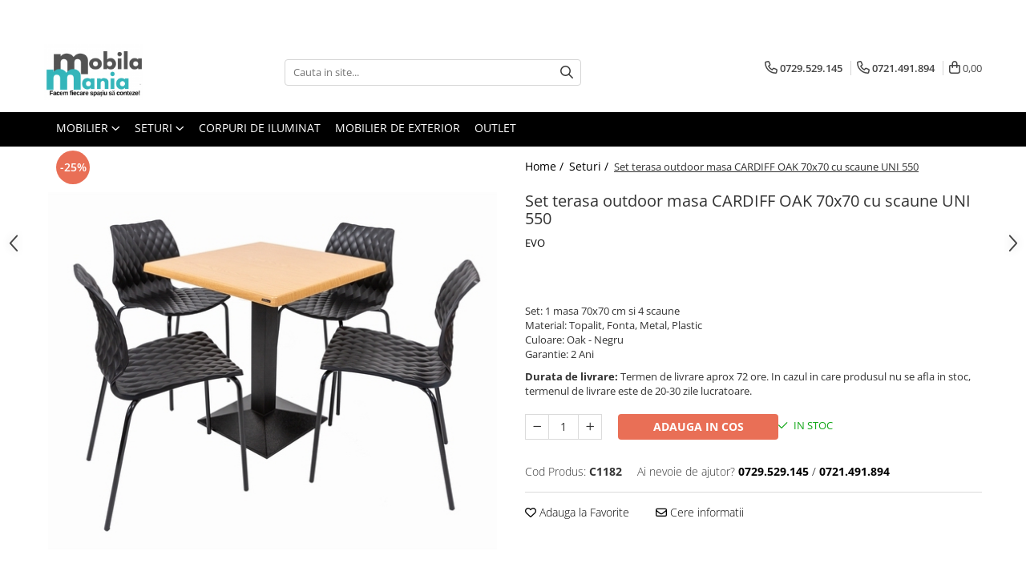

--- FILE ---
content_type: text/html; charset=UTF-8
request_url: https://www.mobilamania.ro/seturi/set-terasa-outdoor-masa-cardiff-oak-cu-scaune-uni-550.html
body_size: 36697
content:
<!DOCTYPE html>

<html lang="ro-ro">

	<head>
		<meta charset="UTF-8">

		<script src="https://gomagcdn.ro/themes/fashion/js/lazysizes.min.js?v=10141333-4.242" async=""></script>

		<script>
			function g_js(callbk){typeof callbk === 'function' ? window.addEventListener("DOMContentLoaded", callbk, false) : false;}
		</script>

					<link rel="icon" sizes="48x48" href="https://gomagcdn.ro/domains/mobilamania.ro/files/favicon/favicon.png">
			<link rel="apple-touch-icon" sizes="180x180" href="https://gomagcdn.ro/domains/mobilamania.ro/files/favicon/favicon.png">
		
		<style>
			/*body.loading{overflow:hidden;}
			body.loading #wrapper{opacity: 0;visibility: hidden;}
			body #wrapper{opacity: 1;visibility: visible;transition:all .1s ease-out;}*/

			.main-header .main-menu{min-height:43px;}
			.-g-hide{visibility:hidden;opacity:0;}

					</style>
					<link rel="preconnect" href="https://fonts.googleapis.com" >
					<link rel="preconnect" href="https://fonts.gstatic.com" crossorigin>
		
		<link rel="preconnect" href="https://gomagcdn.ro"><link rel="dns-prefetch" href="https://fonts.googleapis.com" /><link rel="dns-prefetch" href="https://fonts.gstatic.com" /><link rel="dns-prefetch" href="https://connect.facebook.net" /><link rel="dns-prefetch" href="https://www.facebook.com" /><link rel="dns-prefetch" href="https://www.googletagmanager.com" /><link rel="dns-prefetch" href="https://www.google-analytics.com" />

					<link rel="preload" as="image" href="https://gomagcdn.ro/domains/mobilamania.ro/files/product/large/set-terasa-outdoor-masa-cardiff-oak-cu-scaune-uni-550-_8394_1_1575985103-1182-6647.jpg"   >
					<link rel="preload" as="style" href="https://fonts.googleapis.com/css2?family=Raleway:ital,wght@0,300;0,400;0,600;0,700;1,300;1,400&display=swap" fetchpriority="high" onload="this.onload=null;this.rel='stylesheet'" crossorigin>
		
		<link rel="preload" href="https://gomagcdn.ro/themes/fashion/js/plugins.js?v=10141333-4.242" as="script">

		
					<link rel="preload" href="https://www.mobilamania.ro/theme/default.js?v=41717571088" as="script">
				
		<link rel="preload" href="https://gomagcdn.ro/themes/fashion/js/dev.js?v=10141333-4.242" as="script">

					<noscript>
				<link rel="stylesheet" href="https://fonts.googleapis.com/css2?family=Raleway:ital,wght@0,300;0,400;0,600;0,700;1,300;1,400&display=swap">
			</noscript>
		
					<link rel="stylesheet" href="https://gomagcdn.ro/themes/fashion/css/main-min.css?v=10141333-4.242-1" data-values='{"blockScripts": "1"}'>
		
					<link rel="stylesheet" href="https://www.mobilamania.ro/theme/default.css?v=41717571088">
		
						<link rel="stylesheet" href="https://gomagcdn.ro/themes/fashion/css/dev-style.css?v=10141333-4.242-1">
		
		
		
		<link rel="alternate" hreflang="x-default" href="https://www.mobilamania.ro/seturi/set-terasa-outdoor-masa-cardiff-oak-cu-scaune-uni-550.html">
									<!-- Google Tag Manager -->
<script>(function(w,d,s,l,i){w[l]=w[l]||[];w[l].push({'gtm.start':
new Date().getTime(),event:'gtm.js'});var f=d.getElementsByTagName(s)[0],
j=d.createElement(s),dl=l!='dataLayer'?'&l='+l:'';j.async=true;j.src=
'https://www.googletagmanager.com/gtm.js?id='+i+dl;f.parentNode.insertBefore(j,f);
})(window,document,'script','dataLayer','GTM-NH98LK2');</script>
<!-- End Google Tag Manager -->					
		<meta name="expires" content="never">
		<meta name="revisit-after" content="1 days">
					<meta name="author" content="Gomag">
				<title>Set terasa outdoor masa CARDIFF OAK 70x70 cu scaune UNI 550</title>


					<meta name="robots" content="index,follow" />
						
		<meta name="description" content="Set terasa outdoor masa CARDIFF OAK 70x70 cu scaune UNI 550">
		<meta class="viewport" name="viewport" content="width=device-width, initial-scale=1.0, user-scalable=no">
							<meta property="og:description" content="Set: 1 masa 70x70 cm si 4 scaune  Material: Topalit, Fonta, Metal, Plastic  Culoare: Oak - Negru  Garantie: 2 Ani"/>
							<meta property="og:image" content="https://gomagcdn.ro/domains/mobilamania.ro/files/product/large/set-terasa-outdoor-masa-cardiff-oak-cu-scaune-uni-550-_8394_1_1575985103-1182-6647.jpg"/>
															<link rel="canonical" href="https://www.mobilamania.ro/seturi/set-terasa-outdoor-masa-cardiff-oak-cu-scaune-uni-550.html" />
			<meta property="og:url" content="https://www.mobilamania.ro/seturi/set-terasa-outdoor-masa-cardiff-oak-cu-scaune-uni-550.html"/>
						
		<meta name="distribution" content="Global">
		<meta name="owner" content="www.mobilamania.ro">
		<meta name="publisher" content="www.mobilamania.ro">
		<meta name="rating" content="General">
		<meta name="copyright" content="Copyright www.mobilamania.ro 2026. All rights reserved">
		<link rel="search" href="https://www.mobilamania.ro/opensearch.ro.xml" type="application/opensearchdescription+xml" title="Cautare"/>

		
							<script src="https://gomagcdn.ro/themes/fashion/js/jquery-2.1.4.min.js"></script>
			<script defer src="https://gomagcdn.ro/themes/fashion/js/jquery.autocomplete.js?v=20181023"></script>
			<script src="https://gomagcdn.ro/themes/fashion/js/gomag.config.js?v=10141333-4.242"></script>
			<script src="https://gomagcdn.ro/themes/fashion/js/gomag.js?v=10141333-4.242"></script>
		
													<script>
	var items = [];

	items.push(
		{
			id		:'C1182',
			name	:'Set terasa outdoor masa CARDIFF OAK 70x70 cu scaune UNI 550',
			brand	:'EVO',
			category:'Seturi',
			price	:2304.1900,
			google_business_vertical: 'retail'
		}
	);

	gtag('event', 'view_item', {
		items: [items],
		currency: "RON",
		value: "2304.1900",
		send_to: ''
	});
	</script><script>	
	$(document).ready(function(){
		
		$(document).on('click', $GomagConfig.cartSummaryItemRemoveButton, function() {
			var productId = $(this).attr("data-product");
			var productSku = $(this).attr("data-productsku");
			var productPrice = $(this).attr("data-productprice");
			var productQty = $(this).attr("data-qty");
			
			gtag('event', 'remove_from_cart', {
					send_to	: '',
					value	: parseFloat(productQty) * parseFloat(productPrice),
					items:[{
						id		: productSku,
						quantity: productQty,
						price	: productPrice		 
				}]
			})
			
		})
	
		$(document).on('click', $GomagConfig.checkoutItemRemoveButton, function() {
			
			var itemKey = $(this).attr('id').replace('__checkoutItemRemove','');
			var productId = $(this).data("product");
			var productSku = $(this).attr("productsku");
			var productPrice = $(this).attr("productprice");
			var productQty = $('#quantityToAdd_'+itemKey).val();
			
			gtag('event', 'remove_from_cart', {
				send_to	: '',
				value	: parseFloat(productQty) * parseFloat(productPrice),
				items	:[{
					id		: productSku,
					quantity: productQty,
					price	: productPrice
				}]
			})
			
		})
	});		
	
</script>
<script>
	(function(i,s,o,g,r,a,m){i['GoogleAnalyticsObject']=r;i[r]=i[r]||function(){
	(i[r].q=i[r].q||[]).push(arguments)},i[r].l=1*new Date();a=s.createElement(o),
	m=s.getElementsByTagName(o)[0];a.async=1;a.src=g;m.parentNode.insertBefore(a,m)
	})(window,document,'script','//www.google-analytics.com/analytics.js','ga');
	ga('create', 'UA-180561504-1', 'auto');  // Replace with your property ID.

	ga('require', 'ec');
</script>
<script>
	$.Gomag.bind('Product/Add/To/Cart/After/Listing', function gaProductAddToCartL(event, data){
		if(data.product !== undefined){

			var gaProduct = false;

			if(typeof(gaProducts) != 'undefined' && gaProducts[data.product.id] != undefined)
			{
				var gaProduct = gaProducts[data.product.id];
			}
			if(gaProduct == false)
			{
				gaProduct = {};
				gaProduct.id =  data.product.id ;
				gaProduct.name =  data.product.name ;
				gaProduct.category = data.product.category;
				gaProduct.brand = data.product.brand;

				var variant = [];
				if(data.product.versions && data.product.versions != undefined && data.product.versions[data.product.id] != undefined && data.product.versions[data.product.id]['attributes'] != undefined && data.product.versions[data.product.id]['attributes'])
				{

					$.each(data.product.versions[data.product.id]['attributes'], function(i, v){
						variant.push(v.value);
					})
				}


				gaProduct.variant = variant.join(',');
			}

			gaProduct.price = data.product.price;
			gaProduct.quantity = data.product.productQuantity;

			ga('ec:addProduct', gaProduct);
			ga('ec:setAction', 'add');
			ga('send', 'event', 'UX', 'click', 'add to cart');     // Send data using an event.

			window.dataLayer = window.dataLayer || [];
			dataLayer.push({
				'event': 'addToCart',
				'ecommerce': {
					'add': {
					  'products': [gaProduct]
					}
				}
			});

        }
	})
	$.Gomag.bind('Product/Add/To/Cart/After/Details', function gaProductAddToCartD(event, data){

		if(data.product !== undefined){

			var gaProduct = false;
			if(
				typeof(gaProducts) != 'undefined'
				&&
				gaProducts[data.product.id] != undefined
			)
			{
				var gaProduct = gaProducts[data.product.id];
			}
			if(gaProduct == false)
			{

				gaProduct = {};
				gaProduct.id =  data.product.id ;
				gaProduct.name =   data.product.name ;
				gaProduct.category = data.product.category;
				gaProduct.brand = data.product.brand;
				var variant = [];
				if(data.product.versions && data.product.versions != undefined && data.product.versions[data.product.id] != undefined && data.product.versions[data.product.id]['attributes'] != undefined && data.product.versions[data.product.id]['attributes'])
				{

					$.each(data.product.versions[data.product.id]['attributes'], function(i, v){
						variant.push(v.value);
					})
				}


				gaProduct.variant = variant.join(',');
				gaProduct.price = data.product.price;

			}
			gaProduct.quantity = data.product.productQuantity;

			ga('ec:addProduct', gaProduct);
			ga('ec:setAction', 'add');
			ga('send', 'event', 'UX', 'click', 'add to cart');     // Send data using an event.

			window.dataLayer = window.dataLayer || [];
			dataLayer.push({
			  'event': 'addToCart',
			  'ecommerce': {
				'add': {
				  'products': [gaProduct]
				}
			  }
			});
        }

	})
	 $.Gomag.bind('Product/Remove/From/Cart', function gaProductRemovedFromCart(event, data){
		var envData = $.Gomag.getEnvData();
		var products = envData.products;

		if(data.data.product !== undefined && products[data.data.product] !== undefined){


			var dataProduct = products[data.data.product];
			gaProduct = {};
			gaProduct.id =  dataProduct.id ;

			gaProduct.name =   dataProduct.name ;
			gaProduct.category = dataProduct.category;
			gaProduct.brand = dataProduct.brand;
			gaProduct.price = dataProduct.price;

			var variant = [];
			if(dataProduct['version'] != undefined && dataProduct['version'])
			{

				$.each(dataProduct['version'], function(i, v){
					variant.push(v.value);
				})
			}


			gaProduct.variant = variant.join(',');
			gaProduct.quantity = data.data.quantity;
			ga('ec:addProduct', gaProduct);
			ga('ec:setAction', 'remove');
			ga('send', 'event', 'UX', 'click', 'remove from cart');
			window.dataLayer = window.dataLayer || [];
			dataLayer.push({
				  'event': 'removeFromCart',
				  'ecommerce': {
					'remove': {                               // 'remove' actionFieldObject measures.
					  'products': [gaProduct]
					}
				  }
				});
        }

	});

	 $.Gomag.bind('Cart/Quantity/Update', function gaCartQuantityUpdate(event, data){
		var envData = $.Gomag.getEnvData();
		var products = envData.products;
		if(!data.data.finalQuantity || !data.data.initialQuantity)
		{
			return false;
		}
		var dataProduct = products[data.data.product];
		gaProduct = {};
		gaProduct.id =  dataProduct.id ;
		gaProduct.name =   dataProduct.name ;
		gaProduct.category = dataProduct.category;
		gaProduct.brand = dataProduct.brand;
		gaProduct.price = dataProduct.price;
		var variant = [];
		if(dataProduct['version'] != undefined && dataProduct['version'])
		{

			$.each(dataProduct['version'], function(i, v){
				variant.push(v.value);
			})
		}
		gaProduct.variant = variant.join(',');
		var type = 'addToCart';

		if(parseFloat(data.data.initialQuantity) > parseFloat(data.data.finalQuantity))
		{
			var quantity = parseFloat(data.data.initialQuantity) - parseFloat(data.data.finalQuantity);
			gaProduct.quantity = quantity;

			ga('ec:addProduct', gaProduct);
			ga('ec:setAction', 'remove');
			ga('send', 'event', 'UX', 'click', 'remove from cart');
			window.dataLayer = window.dataLayer || [];
			dataLayer.push({
				  'event': 'removeFromCart',
				  'ecommerce': {
					'remove': {                               // 'remove' actionFieldObject measures.
					  'products': [gaProduct]
					}
				  }
				});
		}
		else if(parseFloat(data.data.initialQuantity) < parseFloat(data.data.finalQuantity))
		{
			var quantity = parseFloat(data.data.finalQuantity) - parseFloat(data.data.initialQuantity);
			gaProduct.quantity = quantity;

			ga('ec:addProduct', gaProduct);
			ga('ec:setAction', 'add');
			ga('send', 'event', 'UX', 'click', 'add to cart');     // Send data using an event.

			window.dataLayer = window.dataLayer || [];
			dataLayer.push({
			  'event': 'addToCart',
			  'ecommerce': {
				'add': {
				  'products': [gaProduct]
				}
			  }
			});
		}

	});
$.Gomag.bind('Product/Box/Click', function enhancedAnalytics(queue){
		$.Gomag.asyncClickBlock(queue);
		if(
			typeof(gaProducts) != 'undefined'
			&&
			gaProducts[queue.data.product] != undefined
		)
		{
			var clickProduct = gaProducts[queue.data.product];
		}
		else
		{
			var clickProduct = {};
			var productId = queue.data.product;

			var envData = $.Gomag.getEnvData();
			var products = envData.products;

			if(products[productId] !== undefined){

				var dataProduct = products[productId];

				clickProduct.list = 'homepage';
				clickProduct.position = '0';
				clickProduct.name =  dataProduct.name ;
				clickProduct.id = dataProduct.id;
				clickProduct.price = dataProduct.price;
				clickProduct.brand = dataProduct.brand;
				clickProduct.category = dataProduct.category;
				clickProduct.variant = '';
			}
		}
		window.dataLayer = window.dataLayer || [];

		dataLayer.push({
			'event': 'productClick',
			'ecommerce': {
			  'click': {
				'actionField': {'list': 'Search'},      // Optional list property.
				'products': [clickProduct]
			   }
			 },
			 'eventCallback': function() {
			   return false;
			 }
		  });

		ga('ec:addProduct', clickProduct);
		ga('ec:setAction', 'click', {list: 'Search'});

		  // Send click with an event, then send user to product page.
		  ga('send', 'event', 'UX', 'click', 'Results', {
			useBeacon: true,
			hitCallback: function() {
				$.Gomag.asyncClickComplete(queue);
			},
			hitCallbackFail: function()
			{
				$.Gomag.asyncClickComplete(queue);
			}
		  });
		setTimeout(function(){ $.Gomag.asyncClickComplete(queue);}, 200);
	});
</script>
<!-- Global site tag (gtag.js) - Google Analytics -->
<script async src="https://www.googletagmanager.com/gtag/js?id=G-PF86278JKN"></script>
	<script>
 window.dataLayer = window.dataLayer || [];
  function gtag(){dataLayer.push(arguments);}
    var cookieValue = '';
  var name = 'g_c_consent' + "=";
  var decodedCookie = decodeURIComponent(document.cookie);
  var ca = decodedCookie.split(';');
  for(var i = 0; i <ca.length; i++) {
	var c = ca[i];
	while (c.charAt(0) == ' ') {
	  c = c.substring(1);
	}
	if (c.indexOf(name) == 0) {
	  cookieValue = c.substring(name.length, c.length);
	}
  }



if(cookieValue == ''){
	gtag('consent', 'default', {
	  'ad_storage': 'granted',
	  'ad_user_data': 'granted',
	  'ad_personalization': 'granted',
	  'analytics_storage': 'granted',
	  'personalization_storage': 'granted',
	  'functionality_storage': 'granted',
	  'security_storage': 'granted'
	});
	} else if(cookieValue != '-1'){


			gtag('consent', 'default', {
			'ad_storage': 'granted',
			'ad_user_data': 'granted',
			'ad_personalization': 'granted',
			'analytics_storage': 'granted',
			'personalization_storage': 'granted',
			'functionality_storage': 'granted',
			'security_storage': 'granted'
		});
	} else {
	 gtag('consent', 'default', {
		  'ad_storage': 'denied',
		  'ad_user_data': 'denied',
		  'ad_personalization': 'denied',
		  'analytics_storage': 'denied',
			'personalization_storage': 'denied',
			'functionality_storage': 'denied',
			'security_storage': 'denied'
		});

		 }
</script>
<script>

	
  gtag('js', new Date());

 
$.Gomag.bind('Cookie/Policy/Consent/Denied', function(){
	gtag('consent', 'update', {
		  'ad_storage': 'denied',
		  'ad_user_data': 'denied',
		  'ad_personalization': 'denied',
		  'analytics_storage': 'denied',
			'personalization_storage': 'denied',
			'functionality_storage': 'denied',
			'security_storage': 'denied'
		});
		})
$.Gomag.bind('Cookie/Policy/Consent/Granted', function(){
	gtag('consent', 'update', {
		  'ad_storage': 'granted',
		  'ad_user_data': 'granted',
		  'ad_personalization': 'granted',
		  'analytics_storage': 'granted',
			'personalization_storage': 'granted',
			'functionality_storage': 'granted',
			'security_storage': 'granted'
		});
		})
  gtag('config', 'G-PF86278JKN', {allow_enhanced_conversions: true });
</script>
<script>
	function gaBuildProductVariant(product)
	{
		let _return = '';
		if(product.version != undefined)
		{
			$.each(product.version, function(i, a){
				_return += (_return == '' ? '' : ', ')+a.value;
			})
		}
		return _return;
	}

</script>
<script>
	$.Gomag.bind('Product/Add/To/Cart/After/Listing', function gaProductAddToCartLV4(event, data) {
		if(data.product !== undefined) {
			var gaProduct = false;
			if(typeof(gaProducts) != 'undefined' && gaProducts[data.product.id] != undefined)
			{
				gaProduct = gaProducts[data.product.id];

			}

			if(gaProduct == false)
			{
				gaProduct = {};
				gaProduct.item_id = data.product.id;
				gaProduct.currency = data.product.currency ? (String(data.product.currency).toLowerCase() == 'lei' ? 'RON' : data.product.currency) : 'RON';
				gaProduct.item_name =  data.product.name ;
				gaProduct.item_variant= gaBuildProductVariant(data.product);
				gaProduct.item_brand = data.product.brand;
				gaProduct.item_category = data.product.category;

			}

			gaProduct.price = parseFloat(data.product.price).toFixed(2);
			gaProduct.quantity = data.product.productQuantity;
			gtag("event", "add_to_cart", {
				currency: gaProduct.currency,
				value: parseFloat(gaProduct.price) * parseFloat(gaProduct.quantity),
				items: [
					gaProduct
				]
			});

		}
	})
	$.Gomag.bind('Product/Add/To/Cart/After/Details', function gaProductAddToCartDV4(event, data){

		if(data.product !== undefined){

			var gaProduct = false;
			if(
				typeof(gaProducts) != 'undefined'
				&&
				gaProducts[data.product.id] != undefined
			)
			{
				var gaProduct = gaProducts[data.product.id];
			}

			if(gaProduct == false)
			{
				gaProduct = {};
				gaProduct.item_id = data.product.id;
				gaProduct.currency = data.product.currency ? (String(data.product.currency).toLowerCase() == 'lei' ? 'RON' : data.product.currency) : 'RON';
				gaProduct.item_name =  data.product.name ;
				gaProduct.item_variant= gaBuildProductVariant(data.product);
				gaProduct.item_brand = data.product.brand;
				gaProduct.item_category = data.product.category;

			}

			gaProduct.price = parseFloat(data.product.price).toFixed(2);
			gaProduct.quantity = data.product.productQuantity;


			gtag("event", "add_to_cart", {
			  currency: gaProduct.currency,
			  value: parseFloat(gaProduct.price) * parseFloat(gaProduct.quantity),
			  items: [
				gaProduct
			  ]
			});
        }

	})
	 $.Gomag.bind('Product/Remove/From/Cart', function gaProductRemovedFromCartV4(event, data){
		var envData = $.Gomag.getEnvData();
		var products = envData.products;

		if(data.data.product !== undefined && products[data.data.product] !== undefined){


			var dataProduct = products[data.data.product];


			gaProduct = {};
			gaProduct.item_id = dataProduct.id;

			gaProduct.item_name =   dataProduct.name ;
			gaProduct.currency = dataProduct.currency ? (String(dataProduct.currency).toLowerCase() == 'lei' ? 'RON' : dataProduct.currency) : 'RON';
			gaProduct.item_category = dataProduct.category;
			gaProduct.item_brand = dataProduct.brand;
			gaProduct.price = parseFloat(dataProduct.price).toFixed(2);
			gaProduct.quantity = data.data.quantity;
			gaProduct.item_variant= gaBuildProductVariant(dataProduct);
			gtag("event", "remove_from_cart", {
			  currency: gaProduct.currency,
			  value: parseFloat(gaProduct.price) * parseFloat(gaProduct.quantity),
			  items: [
				gaProduct
			  ]
			});
        }

	});

	 $.Gomag.bind('Cart/Quantity/Update', function gaCartQuantityUpdateV4(event, data){
		var envData = $.Gomag.getEnvData();
		var products = envData.products;
		if(!data.data.finalQuantity || !data.data.initialQuantity)
		{
			return false;
		}
		var dataProduct = products[data.data.product];
		if(dataProduct == undefined)
		{
			return false;
		}

		gaProduct = {};
		gaProduct.item_id = dataProduct.id;
		gaProduct.currency = dataProduct.currency ? (String(dataProduct.currency).toLowerCase() == 'lei' ? 'RON' : dataProduct.currency) : 'RON';
		gaProduct.item_name =  dataProduct.name ;

		gaProduct.item_category = dataProduct.category;
		gaProduct.item_brand = dataProduct.brand;
		gaProduct.price = parseFloat(dataProduct.price).toFixed(2);
		gaProduct.item_variant= gaBuildProductVariant(dataProduct);
		if(parseFloat(data.data.initialQuantity) < parseFloat(data.data.finalQuantity))
		{
			var quantity = parseFloat(data.data.finalQuantity) - parseFloat(data.data.initialQuantity);
			gaProduct.quantity = quantity;

			gtag("event", "add_to_cart", {
			  currency: gaProduct.currency,
			  value: parseFloat(gaProduct.price) * parseFloat(gaProduct.quantity),
			  items: [
				gaProduct
			  ]
			});
		}
		else if(parseFloat(data.data.initialQuantity) > parseFloat(data.data.finalQuantity))
		{
			var quantity = parseFloat(data.data.initialQuantity) - parseFloat(data.data.finalQuantity);
			gaProduct.quantity = quantity;
			gtag("event", "remove_from_cart", {
			  currency: gaProduct.currency,
			  value: parseFloat(gaProduct.price) * parseFloat(gaProduct.quantity),
			  items: [
				gaProduct
			  ]
			});
		}

	});

</script>
<script>
function gmsc(name, value)
{
	if(value != undefined && value)
	{
		var expires = new Date();
		expires.setTime(expires.getTime() + parseInt(3600*24*1000*90));
		document.cookie = encodeURIComponent(name) + "=" + encodeURIComponent(value) + '; expires='+ expires.toUTCString() + "; path=/";
	}
}
let gmqs = window.location.search;
let gmup = new URLSearchParams(gmqs);
gmsc('g_sc', gmup.get('shop_campaign'));
gmsc('shop_utm_campaign', gmup.get('utm_campaign'));
gmsc('shop_utm_medium', gmup.get('utm_medium'));
gmsc('shop_utm_source', gmup.get('utm_source'));
</script><!-- Facebook Pixel Code -->
				<script>
				!function(f,b,e,v,n,t,s){if(f.fbq)return;n=f.fbq=function(){n.callMethod?
				n.callMethod.apply(n,arguments):n.queue.push(arguments)};if(!f._fbq)f._fbq=n;
				n.push=n;n.loaded=!0;n.version="2.0";n.queue=[];t=b.createElement(e);t.async=!0;
				t.src=v;s=b.getElementsByTagName(e)[0];s.parentNode.insertBefore(t,s)}(window,
				document,"script","//connect.facebook.net/en_US/fbevents.js");

				fbq("init", "278690582827980");
				fbq("track", "PageView");</script>
				<!-- End Facebook Pixel Code -->
				<script>
				$.Gomag.bind('User/Ajax/Data/Loaded', function(event, data){
					if(data != undefined && data.data != undefined)
					{
						var eventData = data.data;
						if(eventData.facebookUserData != undefined)
						{
							$('body').append(eventData.facebookUserData);
						}
					}
				})
				</script>
				<script>
	$.Gomag.bind('Product/Add/To/Cart/After/Listing', function(event, data){
		if(data.product !== undefined){
			gtag('event', 'add_to_cart', {
				send_to	: '',
				value	: parseFloat(data.product.productQuantity) * parseFloat(data.product.price),
				items	:[{
					id		: data.product.sku,
					name	: data.product.name,
					brand	: data.product.brand,
					category: data.product.category,
					quantity: data.product.productQuantity,
					price	: data.product.price
				 
			}]
		   })
        }
	})
	$.Gomag.bind('Product/Add/To/Cart/After/Details', function(event, data){
		
		if(data.product !== undefined){
			gtag('event', 'add_to_cart', {
				send_to: '',
				value: parseFloat(data.product.productQuantity) * parseFloat(data.product.price),
				items: [{
					id: data.product.sku,
					name		: data.product.name,
					brand		: data.product.brand,
					category	: data.product.category,
					quantity	: data.product.productQuantity,
					price		: data.product.price
				}]	
			})
		}
	})
   
</script>					
		
	</head>

	<body class="" style="">

		<script >
			function _addCss(url, attribute, value, loaded){
				var _s = document.createElement('link');
				_s.rel = 'stylesheet';
				_s.href = url;
				_s.type = 'text/css';
				if(attribute)
				{
					_s.setAttribute(attribute, value)
				}
				if(loaded){
					_s.onload = function(){
						var dom = document.getElementsByTagName('body')[0];
						//dom.classList.remove('loading');
					}
				}
				var _st = document.getElementsByTagName('link')[0];
				_st.parentNode.insertBefore(_s, _st);
			}
			//_addCss('https://fonts.googleapis.com/css2?family=Open+Sans:ital,wght@0,300;0,400;0,600;0,700;1,300;1,400&display=swap');
			_addCss('https://gomagcdn.ro/themes/_fonts/Open-Sans.css');

		</script>
		<script>
				/*setTimeout(
				  function()
				  {
				   document.getElementsByTagName('body')[0].classList.remove('loading');
				  }, 1000);*/
		</script>
									<!-- Google Tag Manager (noscript) -->
<noscript><iframe src="https://www.googletagmanager.com/ns.html?id=GTM-NH98LK2"
height="0" width="0" style="display:none;visibility:hidden"></iframe></noscript>
<!-- End Google Tag Manager (noscript) -->					
					<div id="fb-root"></div>
						<script >
			window.fbAsyncInit = function() {
			FB.init({
			appId : '1760118267427568',
			autoLogAppEvents : true,
			xfbml : true,
			version : 'v12.0'
			});
			};
			</script>
			<script async defer crossorigin="anonymous" src="https://connect.facebook.net/ro_RO/sdk.js"></script>
					
		<div id="wrapper">
			<!-- BLOCK:6b53f05e89105df6476a092a1b33ff70 start -->
<div id="_cartSummary" class="hide"></div>

<script >
	$(document).ready(function() {

		$(document).on('keypress', '.-g-input-loader', function(){
			$(this).addClass('-g-input-loading');
		})

		$.Gomag.bind('Product/Add/To/Cart/After', function(eventResponse, properties)
		{
									var data = JSON.parse(properties.data);
			$('.q-cart').html(data.quantity);
			if(parseFloat(data.quantity) > 0)
			{
				$('.q-cart').removeClass('hide');
			}
			else
			{
				$('.q-cart').addClass('hide');
			}
			$('.cartPrice').html(data.subtotal + ' ' + data.currency);
			$('.cartProductCount').html(data.quantity);


		})
		$('#_cartSummary').on('updateCart', function(event, cart) {
			var t = $(this);

			$.get('https://www.mobilamania.ro/cart-update', {
				cart: cart
			}, function(data) {

				$('.q-cart').html(data.quantity);
				if(parseFloat(data.quantity) > 0)
				{
					$('.q-cart').removeClass('hide');
				}
				else
				{
					$('.q-cart').addClass('hide');
				}
				$('.cartPrice').html(data.subtotal + ' ' + data.currency);
				$('.cartProductCount').html(data.quantity);
			}, 'json');
			window.ga = window.ga || function() {
				(ga.q = ga.q || []).push(arguments)
			};
			ga('send', 'event', 'Buton', 'Click', 'Adauga_Cos');
		});

		if(window.gtag_report_conversion) {
			$(document).on("click", 'li.phone-m', function() {
				var phoneNo = $('li.phone-m').children( "a").attr('href');
				gtag_report_conversion(phoneNo);
			});

		}

	});
</script>



<header class="main-header container-bg clearfix" data-block="headerBlock">
	<div class="discount-tape container-h full -g-hide" id="_gomagHellobar">
<style>
.discount-tape{position: relative;width:100%;padding:0;text-align:center;font-size:14px;overflow: hidden;z-index:99;}
.discount-tape a{color: #ffffff;}
.Gomag-HelloBar{padding:10px;}
@media screen and (max-width: 767px){.discount-tape{font-size:13px;}}
</style>
<div class="Gomag-HelloBar" style="background: #00a2a8;color: #ffffff;">
	<a href="https://www.mobilamania.ro/despre-noi" rel="nofollow" style="color: #ffffff;">
		Experiență din 2002 în domeniul amenajărilor cu mobilier, cu peste 99,6 % clienți satisfăcuți ! ✔️✔️  🙏 Vă mulțumim pentru încrederea acordată! ⭐️⭐️⭐️⭐️⭐️
			</a>
	</div>
<div class="clear"></div>
</div>

		
	<div class="top-head-bg container-h full">

		<div class="top-head container-h">
			<div class="row">
				<div class="col-md-3 col-sm-3 col-xs-5 logo-h">
					
	<a href="https://www.mobilamania.ro" id="logo" data-pageId="2">
		<img src="https://gomagcdn.ro/domains/mobilamania/files/company/logo-mobilamania6478.png" fetchpriority="high" class="img-responsive" alt="mobilamania" title="mobilamania" width="200" height="50" style="width:auto;">
	</a>
				</div>
				<div class="col-md-4 col-sm-4 col-xs-7 main search-form-box">
					
<form name="search-form" class="search-form" action="https://www.mobilamania.ro/produse" id="_searchFormMainHeader">

	<input id="_autocompleteSearchMainHeader" name="c" class="input-placeholder -g-input-loader" type="text" placeholder="Cauta in site..." aria-label="Search"  value="">
	<button id="_doSearch" class="search-button" aria-hidden="true">
		<i class="fa fa-search" aria-hidden="true"></i>
	</button>

				<script >
			$(document).ready(function() {

				$('#_autocompleteSearchMainHeader').autocomplete({
					serviceUrl: 'https://www.mobilamania.ro/autocomplete',
					minChars: 2,
					deferRequestBy: 700,
					appendTo: '#_searchFormMainHeader',
					width: parseInt($('#_doSearch').offset().left) - parseInt($('#_autocompleteSearchMainHeader').offset().left),
					formatResult: function(suggestion, currentValue) {
						return suggestion.value;
					},
					onSelect: function(suggestion) {
						$(this).val(suggestion.data);
					},
					onSearchComplete: function(suggestion) {
						$(this).removeClass('-g-input-loading');
					}
				});
				$(document).on('click', '#_doSearch', function(e){
					e.preventDefault();
					if($('#_autocompleteSearchMainHeader').val() != '')
					{
						$('#_searchFormMainHeader').submit();
					}
				})
			});
		</script>
	

</form>
				</div>
				<div class="col-md-5 col-sm-5 acount-section">
					
<ul>
	<li class="search-m hide">
		<a href="#" class="-g-no-url" aria-label="Cauta in site..." data-pageId="">
			<i class="fa fa-search search-open" aria-hidden="true"></i>
			<i style="display:none" class="fa fa-times search-close" aria-hidden="true"></i>
		</a>
	</li>
	<li class="-g-user-icon -g-user-icon-empty">
			
	</li>
	
				<li class="contact-header">
			<a href="tel:0729.529.145" aria-label="Contacteaza-ne" data-pageId="3">
				<i class="fa fa-phone" aria-hidden="true"></i>
									<span class="count-phone">1</span>
								<span>0729.529.145</span>
			</a>
		</li>
				<li class="contact-header -g-contact-phone2">
			<a href="tel:0721.491.894" aria-label="Contacteaza-ne" data-pageId="3">
				<i class="fa fa-phone" aria-hidden="true"></i>
				<span class="count-phone">2</span>
				<span>0721.491.894</span>
			</a>
		</li>
		<li class="wishlist-header hide">
		<a href="https://www.mobilamania.ro/wishlist" aria-label="Wishlist" data-pageId="28">
			<span class="-g-wishlist-product-count -g-hide"></span>
			<i class="fa fa-heart-o" aria-hidden="true"></i>
			<span class="">Favorite</span>
		</a>
	</li>
	<li class="cart-header-btn cart">
		<a class="cart-drop _showCartHeader" href="https://www.mobilamania.ro/cos-de-cumparaturi" aria-label="Cos de cumparaturi">
			<span class="q-cart hide">0</span>
			<i class="fa fa-shopping-bag" aria-hidden="true"></i>
			<span class="count cartPrice">0,00
				
			</span>
		</a>
					<div class="cart-dd  _cartShow cart-closed"></div>
			</li>

	</ul>

	<script>
		$(document).ready(function() {
			//Cart
							$('.cart').mouseenter(function() {
					$.Gomag.showCartSummary('div._cartShow');
				}).mouseleave(function() {
					$.Gomag.hideCartSummary('div._cartShow');
					$('div._cartShow').removeClass('cart-open');
				});
						$(document).on('click', '.dropdown-toggle', function() {
				window.location = $(this).attr('href');
			})
		})
	</script>

				</div>
			</div>
		</div>
	</div>


<div id="navigation">
	<nav id="main-menu" class="main-menu container-h full clearfix">
		<a href="#" class="menu-trg -g-no-url" title="Produse">
			<span>&nbsp;</span>
		</a>
		
<div class="container-h nav-menu-hh clearfix">

	<!-- BASE MENU -->
	<ul class="
			nav-menu base-menu container-h
			
			
		">

		

			
		<li class="menu-drop __GomagMM ">
							<a
					href="https://www.mobilamania.ro/mobilier"
					class="  "
					rel="  "
					
					title="Mobilier"
					data-Gomag=''
					data-block-name="mainMenuD0"
					data-pageId= "80"
					data-block="mainMenuD">
											<span class="list">Mobilier</span>
						<i class="fa fa-angle-down"></i>
				</a>

									<div class="menu-dd">
										<ul class="drop-list clearfix w100">
																																						<li class="fl">
										<div class="col">
											<p class="title">
												<a
												href="https://www.mobilamania.ro/mobila-living"
												class="title    "
												rel="  "
												
												title="Mobilier living"
												data-Gomag=''
												data-block-name="mainMenuD1"
												data-block="mainMenuD"
												data-pageId= "80"
												>
																										Mobilier living
												</a>
											</p>
																																															<a
														href="https://www.mobilamania.ro/canapele"
														rel="  "
														
														title="Canapele"
														class="    "
														data-Gomag=''
														data-block-name="mainMenuD2"
														data-block="mainMenuD"
														data-pageId=""
													>
																												<i class="fa fa-angle-right"></i>
														<span>Canapele</span>
													</a>
																									<a
														href="https://www.mobilamania.ro/fotolii"
														rel="  "
														
														title="Fotolii"
														class="    "
														data-Gomag=''
														data-block-name="mainMenuD2"
														data-block="mainMenuD"
														data-pageId=""
													>
																												<i class="fa fa-angle-right"></i>
														<span>Fotolii</span>
													</a>
																									<a
														href="https://www.mobilamania.ro/comode-tv"
														rel="  "
														
														title="Comode TV"
														class="    "
														data-Gomag=''
														data-block-name="mainMenuD2"
														data-block="mainMenuD"
														data-pageId=""
													>
																												<i class="fa fa-angle-right"></i>
														<span>Comode TV</span>
													</a>
																									<a
														href="https://www.mobilamania.ro/dulapuri-"
														rel="  "
														
														title="Dulapuri"
														class="    "
														data-Gomag=''
														data-block-name="mainMenuD2"
														data-block="mainMenuD"
														data-pageId=""
													>
																												<i class="fa fa-angle-right"></i>
														<span>Dulapuri</span>
													</a>
																									<a
														href="https://www.mobilamania.ro/etajere"
														rel="  "
														
														title="Etajere"
														class="    "
														data-Gomag=''
														data-block-name="mainMenuD2"
														data-block="mainMenuD"
														data-pageId=""
													>
																												<i class="fa fa-angle-right"></i>
														<span>Etajere</span>
													</a>
																									<a
														href="https://www.mobilamania.ro/mese-"
														rel="  "
														
														title="Mese"
														class="    "
														data-Gomag=''
														data-block-name="mainMenuD2"
														data-block="mainMenuD"
														data-pageId=""
													>
																												<i class="fa fa-angle-right"></i>
														<span>Mese</span>
													</a>
																									<a
														href="https://www.mobilamania.ro/scaune-"
														rel="  "
														
														title="Scaune"
														class="    "
														data-Gomag=''
														data-block-name="mainMenuD2"
														data-block="mainMenuD"
														data-pageId=""
													>
																												<i class="fa fa-angle-right"></i>
														<span>Scaune</span>
													</a>
																									<a
														href="https://www.mobilamania.ro/seturi-living"
														rel="  "
														
														title="Seturi de mobilier living"
														class="    "
														data-Gomag=''
														data-block-name="mainMenuD2"
														data-block="mainMenuD"
														data-pageId=""
													>
																												<i class="fa fa-angle-right"></i>
														<span>Seturi de mobilier living</span>
													</a>
																							
										</div>
									</li>
																																<li class="fl">
										<div class="col">
											<p class="title">
												<a
												href="https://www.mobilamania.ro/mobilier-dormitor"
												class="title    "
												rel="  "
												
												title="Mobilier dormitor"
												data-Gomag=''
												data-block-name="mainMenuD1"
												data-block="mainMenuD"
												data-pageId= "80"
												>
																										Mobilier dormitor
												</a>
											</p>
																																															<a
														href="https://www.mobilamania.ro/comode-"
														rel="  "
														
														title="Comode"
														class="    "
														data-Gomag=''
														data-block-name="mainMenuD2"
														data-block="mainMenuD"
														data-pageId=""
													>
																												<i class="fa fa-angle-right"></i>
														<span>Comode</span>
													</a>
																									<a
														href="https://www.mobilamania.ro/dulapuri-"
														rel="  "
														
														title="Dulapuri"
														class="    "
														data-Gomag=''
														data-block-name="mainMenuD2"
														data-block="mainMenuD"
														data-pageId=""
													>
																												<i class="fa fa-angle-right"></i>
														<span>Dulapuri</span>
													</a>
																									<a
														href="https://www.mobilamania.ro/mese-55"
														rel="  "
														
														title="Mese"
														class="    "
														data-Gomag=''
														data-block-name="mainMenuD2"
														data-block="mainMenuD"
														data-pageId=""
													>
																												<i class="fa fa-angle-right"></i>
														<span>Mese</span>
													</a>
																									<a
														href="https://www.mobilamania.ro/noptiere-"
														rel="  "
														
														title="Noptiere"
														class="    "
														data-Gomag=''
														data-block-name="mainMenuD2"
														data-block="mainMenuD"
														data-pageId=""
													>
																												<i class="fa fa-angle-right"></i>
														<span>Noptiere</span>
													</a>
																									<a
														href="https://www.mobilamania.ro/paturi"
														rel="  "
														
														title="Paturi"
														class="    "
														data-Gomag=''
														data-block-name="mainMenuD2"
														data-block="mainMenuD"
														data-pageId=""
													>
																												<i class="fa fa-angle-right"></i>
														<span>Paturi</span>
													</a>
																									<a
														href="https://www.mobilamania.ro/saltele"
														rel="  "
														
														title="Saltele"
														class="    "
														data-Gomag=''
														data-block-name="mainMenuD2"
														data-block="mainMenuD"
														data-pageId=""
													>
																												<i class="fa fa-angle-right"></i>
														<span>Saltele</span>
													</a>
																									<a
														href="https://www.mobilamania.ro/seturi-dormitor"
														rel="  "
														
														title="Seturi de mobilier dormitor"
														class="    "
														data-Gomag=''
														data-block-name="mainMenuD2"
														data-block="mainMenuD"
														data-pageId=""
													>
																												<i class="fa fa-angle-right"></i>
														<span>Seturi de mobilier dormitor</span>
													</a>
																							
										</div>
									</li>
																																<li class="fl">
										<div class="col">
											<p class="title">
												<a
												href="https://www.mobilamania.ro/camera-copiilor"
												class="title    "
												rel="  "
												
												title="Camera copiilor"
												data-Gomag=''
												data-block-name="mainMenuD1"
												data-block="mainMenuD"
												data-pageId= "80"
												>
																										Camera copiilor
												</a>
											</p>
																																															<a
														href="https://www.mobilamania.ro/birouri-"
														rel="  "
														
														title="Birouri"
														class="    "
														data-Gomag=''
														data-block-name="mainMenuD2"
														data-block="mainMenuD"
														data-pageId=""
													>
																												<i class="fa fa-angle-right"></i>
														<span>Birouri</span>
													</a>
																									<a
														href="https://www.mobilamania.ro/comode-"
														rel="  "
														
														title="Comode"
														class="    "
														data-Gomag=''
														data-block-name="mainMenuD2"
														data-block="mainMenuD"
														data-pageId=""
													>
																												<i class="fa fa-angle-right"></i>
														<span>Comode</span>
													</a>
																									<a
														href="https://www.mobilamania.ro/dulapuri"
														rel="  "
														
														title="Dulapuri"
														class="    "
														data-Gomag=''
														data-block-name="mainMenuD2"
														data-block="mainMenuD"
														data-pageId=""
													>
																												<i class="fa fa-angle-right"></i>
														<span>Dulapuri</span>
													</a>
																									<a
														href="https://www.mobilamania.ro/etajere-"
														rel="  "
														
														title="Etajere"
														class="    "
														data-Gomag=''
														data-block-name="mainMenuD2"
														data-block="mainMenuD"
														data-pageId=""
													>
																												<i class="fa fa-angle-right"></i>
														<span>Etajere</span>
													</a>
																									<a
														href="https://www.mobilamania.ro/noptiere"
														rel="  "
														
														title="Noptiere"
														class="    "
														data-Gomag=''
														data-block-name="mainMenuD2"
														data-block="mainMenuD"
														data-pageId=""
													>
																												<i class="fa fa-angle-right"></i>
														<span>Noptiere</span>
													</a>
																									<a
														href="https://www.mobilamania.ro/paturi-"
														rel="  "
														
														title="Paturi"
														class="    "
														data-Gomag=''
														data-block-name="mainMenuD2"
														data-block="mainMenuD"
														data-pageId=""
													>
																												<i class="fa fa-angle-right"></i>
														<span>Paturi</span>
													</a>
																							
										</div>
									</li>
																																<li class="fl">
										<div class="col">
											<p class="title">
												<a
												href="https://www.mobilamania.ro/mobilier-de-bucatarie"
												class="title    "
												rel="  "
												
												title="Mobilier bucatarie"
												data-Gomag=''
												data-block-name="mainMenuD1"
												data-block="mainMenuD"
												data-pageId= "80"
												>
																										Mobilier bucatarie
												</a>
											</p>
																																															<a
														href="https://www.mobilamania.ro/etajere-"
														rel="  "
														
														title="Etajere"
														class="    "
														data-Gomag=''
														data-block-name="mainMenuD2"
														data-block="mainMenuD"
														data-pageId=""
													>
																												<i class="fa fa-angle-right"></i>
														<span>Etajere</span>
													</a>
																									<a
														href="https://www.mobilamania.ro/scaune-"
														rel="  "
														
														title="Scaune"
														class="    "
														data-Gomag=''
														data-block-name="mainMenuD2"
														data-block="mainMenuD"
														data-pageId=""
													>
																												<i class="fa fa-angle-right"></i>
														<span>Scaune</span>
													</a>
																							
										</div>
									</li>
																																<li class="fl">
										<div class="col">
											<p class="title">
												<a
												href="https://www.mobilamania.ro/mobilier-pentru-baie"
												class="title    "
												rel="  "
												
												title="Mobilier baie"
												data-Gomag=''
												data-block-name="mainMenuD1"
												data-block="mainMenuD"
												data-pageId= "80"
												>
																										Mobilier baie
												</a>
											</p>
																																															<a
														href="https://www.mobilamania.ro/accesorii"
														rel="  "
														
														title="Accesorii"
														class="    "
														data-Gomag=''
														data-block-name="mainMenuD2"
														data-block="mainMenuD"
														data-pageId=""
													>
																												<i class="fa fa-angle-right"></i>
														<span>Accesorii</span>
													</a>
																									<a
														href="https://www.mobilamania.ro/comode"
														rel="  "
														
														title="Comode"
														class="    "
														data-Gomag=''
														data-block-name="mainMenuD2"
														data-block="mainMenuD"
														data-pageId=""
													>
																												<i class="fa fa-angle-right"></i>
														<span>Comode</span>
													</a>
																									<a
														href="https://www.mobilamania.ro/dulap"
														rel="  "
														
														title="Dulapuri"
														class="    "
														data-Gomag=''
														data-block-name="mainMenuD2"
														data-block="mainMenuD"
														data-pageId=""
													>
																												<i class="fa fa-angle-right"></i>
														<span>Dulapuri</span>
													</a>
																									<a
														href="https://www.mobilamania.ro/masca-de-chiuveta"
														rel="  "
														
														title="Dulapuri chiuveta"
														class="    "
														data-Gomag=''
														data-block-name="mainMenuD2"
														data-block="mainMenuD"
														data-pageId=""
													>
																												<i class="fa fa-angle-right"></i>
														<span>Dulapuri chiuveta</span>
													</a>
																									<a
														href="https://www.mobilamania.ro/etajere-"
														rel="  "
														
														title="Etajere"
														class="    "
														data-Gomag=''
														data-block-name="mainMenuD2"
														data-block="mainMenuD"
														data-pageId=""
													>
																												<i class="fa fa-angle-right"></i>
														<span>Etajere</span>
													</a>
																							
										</div>
									</li>
																																<li class="fl">
										<div class="col">
											<p class="title">
												<a
												href="https://www.mobilamania.ro/mese-și-scaune"
												class="title    "
												rel="  "
												
												title="Mese și Scaune"
												data-Gomag=''
												data-block-name="mainMenuD1"
												data-block="mainMenuD"
												data-pageId= "80"
												>
																										Mese și Scaune
												</a>
											</p>
																																															<a
														href="https://www.mobilamania.ro/mese"
														rel="  "
														
														title="Mese"
														class="    "
														data-Gomag=''
														data-block-name="mainMenuD2"
														data-block="mainMenuD"
														data-pageId=""
													>
																												<i class="fa fa-angle-right"></i>
														<span>Mese</span>
													</a>
																									<a
														href="https://www.mobilamania.ro/scaune"
														rel="  "
														
														title="Scaune"
														class="    "
														data-Gomag=''
														data-block-name="mainMenuD2"
														data-block="mainMenuD"
														data-pageId=""
													>
																												<i class="fa fa-angle-right"></i>
														<span>Scaune</span>
													</a>
																							
										</div>
									</li>
																																<li class="fl">
										<div class="col">
											<p class="title">
												<a
												href="https://www.mobilamania.ro/mobilier-birou"
												class="title    "
												rel="  "
												
												title="Mobilier birou"
												data-Gomag=''
												data-block-name="mainMenuD1"
												data-block="mainMenuD"
												data-pageId= "80"
												>
																										Mobilier birou
												</a>
											</p>
																																															<a
														href="https://www.mobilamania.ro/birouri"
														rel="  "
														
														title="Birouri"
														class="    "
														data-Gomag=''
														data-block-name="mainMenuD2"
														data-block="mainMenuD"
														data-pageId=""
													>
																												<i class="fa fa-angle-right"></i>
														<span>Birouri</span>
													</a>
																									<a
														href="https://www.mobilamania.ro/scaune-"
														rel="  "
														
														title="Scaune"
														class="    "
														data-Gomag=''
														data-block-name="mainMenuD2"
														data-block="mainMenuD"
														data-pageId=""
													>
																												<i class="fa fa-angle-right"></i>
														<span>Scaune</span>
													</a>
																									<a
														href="https://www.mobilamania.ro/seturi-de-mobilier-pentru-birouri"
														rel="  "
														
														title="Seturi de mobilier birou"
														class="    "
														data-Gomag=''
														data-block-name="mainMenuD2"
														data-block="mainMenuD"
														data-pageId=""
													>
																												<i class="fa fa-angle-right"></i>
														<span>Seturi de mobilier birou</span>
													</a>
																							
										</div>
									</li>
																																<li class="fl">
										<div class="col">
											<p class="title">
												<a
												href="https://www.mobilamania.ro/mobilier-hol"
												class="title    "
												rel="  "
												
												title="Mobilier hol"
												data-Gomag=''
												data-block-name="mainMenuD1"
												data-block="mainMenuD"
												data-pageId= "80"
												>
																										Mobilier hol
												</a>
											</p>
																																															<a
														href="https://www.mobilamania.ro/cuiere"
														rel="  "
														
														title="Cuiere"
														class="    "
														data-Gomag=''
														data-block-name="mainMenuD2"
														data-block="mainMenuD"
														data-pageId=""
													>
																												<i class="fa fa-angle-right"></i>
														<span>Cuiere</span>
													</a>
																									<a
														href="https://www.mobilamania.ro/depozitare-incaltaminte"
														rel="  "
														
														title="Depozitare incaltaminte"
														class="    "
														data-Gomag=''
														data-block-name="mainMenuD2"
														data-block="mainMenuD"
														data-pageId=""
													>
																												<i class="fa fa-angle-right"></i>
														<span>Depozitare incaltaminte</span>
													</a>
																									<a
														href="https://www.mobilamania.ro/mese-"
														rel="  "
														
														title="Mese"
														class="    "
														data-Gomag=''
														data-block-name="mainMenuD2"
														data-block="mainMenuD"
														data-pageId=""
													>
																												<i class="fa fa-angle-right"></i>
														<span>Mese</span>
													</a>
																									<a
														href="https://www.mobilamania.ro/scaune-"
														rel="  "
														
														title="Scaune"
														class="    "
														data-Gomag=''
														data-block-name="mainMenuD2"
														data-block="mainMenuD"
														data-pageId=""
													>
																												<i class="fa fa-angle-right"></i>
														<span>Scaune</span>
													</a>
																							
										</div>
									</li>
																													</ul>
																	</div>
									
		</li>
		
		<li class="menu-drop __GomagMM ">
							<a
					href="https://www.mobilamania.ro/seturi"
					class="  "
					rel="  "
					
					title="Seturi"
					data-Gomag=''
					data-block-name="mainMenuD0"
					data-pageId= "80"
					data-block="mainMenuD">
											<span class="list">Seturi</span>
						<i class="fa fa-angle-down"></i>
				</a>

									<div class="menu-dd">
										<ul class="drop-list clearfix w100">
																																						<li class="fl">
										<div class="col">
											<p class="title">
												<a
												href="https://www.mobilamania.ro/masa-cu-scaune"
												class="title    "
												rel="  "
												
												title="Masa cu scaune"
												data-Gomag=''
												data-block-name="mainMenuD1"
												data-block="mainMenuD"
												data-pageId= "80"
												>
																										Masa cu scaune
												</a>
											</p>
																						
										</div>
									</li>
																																<li class="fl">
										<div class="col">
											<p class="title">
												<a
												href="https://www.mobilamania.ro/mobilier-office"
												class="title    "
												rel="  "
												
												title="Mobilier office"
												data-Gomag=''
												data-block-name="mainMenuD1"
												data-block="mainMenuD"
												data-pageId= "80"
												>
																										Mobilier office
												</a>
											</p>
																						
										</div>
									</li>
																													</ul>
																	</div>
									
		</li>
		
		<li class="menu-drop __GomagMM ">
								<a
						href="https://www.mobilamania.ro/corpuri-de-iluminat"
						class="    "
						rel="  "
						
						title="Corpuri de iluminat"
						data-Gomag=''
						data-block-name="mainMenuD0"  data-block="mainMenuD" data-pageId= "80">
												<span class="list">Corpuri de iluminat</span>
					</a>
				
		</li>
		
		<li class="menu-drop __GomagMM ">
								<a
						href="https://www.mobilamania.ro/mobilier-de-exterior"
						class="    "
						rel="  "
						
						title="Mobilier de exterior"
						data-Gomag=''
						data-block-name="mainMenuD0"  data-block="mainMenuD" data-pageId= "80">
												<span class="list">Mobilier de exterior</span>
					</a>
				
		</li>
		
		<li class="menu-drop __GomagMM ">
								<a
						href="https://www.mobilamania.ro/outlet"
						class="    "
						rel="  "
						
						title="Outlet"
						data-Gomag=''
						data-block-name="mainMenuD0"  data-block="mainMenuD" data-pageId= "80">
												<span class="list">Outlet</span>
					</a>
				
		</li>
						
		


		
	</ul> <!-- end of BASE MENU -->

</div>		<ul class="mobile-icon fr">

							<li class="phone-m">
					<a href="tel:0729.529.145" title="Contacteaza-ne">
													<span class="count-phone">1</span>
												<i class="fa fa-phone" aria-hidden="true"></i>
					</a>
				</li>
										<li class="phone-m -g-contact-phone2">
					<a href="tel:0721.491.894" title="Contacteaza-ne">
						<span class="count-phone">2</span>
						<i class="fa fa-phone" aria-hidden="true"></i>
					</a>
				</li>
						<li class="user-m -g-user-icon -g-user-icon-empty">
			</li>
			<li class="wishlist-header-m hide">
				<a href="https://www.mobilamania.ro/wishlist">
					<span class="-g-wishlist-product-count"></span>
					<i class="fa fa-heart-o" aria-hidden="true"></i>

				</a>
			</li>
			<li class="cart-m">
				<a href="https://www.mobilamania.ro/cos-de-cumparaturi">
					<span class="q-cart hide">0</span>
					<i class="fa fa-shopping-bag" aria-hidden="true"></i>
				</a>
			</li>
			<li class="search-m">
				<a href="#" class="-g-no-url" aria-label="Cauta in site...">
					<i class="fa fa-search search-open" aria-hidden="true"></i>
					<i style="display:none" class="fa fa-times search-close" aria-hidden="true"></i>
				</a>
			</li>
					</ul>
	</nav>
	<!-- end main-nav -->

	<div style="display:none" class="search-form-box search-toggle">
		<form name="search-form" class="search-form" action="https://www.mobilamania.ro/produse" id="_searchFormMobileToggle">
			<input id="_autocompleteSearchMobileToggle" name="c" class="input-placeholder -g-input-loader" type="text" autofocus="autofocus" value="" placeholder="Cauta in site..." aria-label="Search">
			<button id="_doSearchMobile" class="search-button" aria-hidden="true">
				<i class="fa fa-search" aria-hidden="true"></i>
			</button>

										<script >
					$(document).ready(function() {
						$('#_autocompleteSearchMobileToggle').autocomplete({
							serviceUrl: 'https://www.mobilamania.ro/autocomplete',
							minChars: 2,
							deferRequestBy: 700,
							appendTo: '#_searchFormMobileToggle',
							width: parseInt($('#_doSearchMobile').offset().left) - parseInt($('#_autocompleteSearchMobileToggle').offset().left),
							formatResult: function(suggestion, currentValue) {
								return suggestion.value;
							},
							onSelect: function(suggestion) {
								$(this).val(suggestion.data);
							},
							onSearchComplete: function(suggestion) {
								$(this).removeClass('-g-input-loading');
							}
						});

						$(document).on('click', '#_doSearchMobile', function(e){
							e.preventDefault();
							if($('#_autocompleteSearchMobileToggle').val() != '')
							{
								$('#_searchFormMobileToggle').submit();
							}
						})
					});
				</script>
			
		</form>
	</div>
</div>

</header>
<!-- end main-header --><!-- BLOCK:6b53f05e89105df6476a092a1b33ff70 end -->
			
<script >
	$.Gomag.bind('Product/Add/To/Cart/Validate', function(response, isValid)
	{
		$($GomagConfig.versionAttributesName).removeClass('versionAttributeError');

		if($($GomagConfig.versionAttributesSelectSelector).length && !$($GomagConfig.versionAttributesSelectSelector).val())
		{

			if ($($GomagConfig.versionAttributesHolder).position().top < jQuery(window).scrollTop()){
				//scroll up
				 $([document.documentElement, document.body]).animate({
					scrollTop: $($GomagConfig.versionAttributesHolder).offset().top - 55
				}, 1000, function() {
					$($GomagConfig.versionAttributesName).addClass('versionAttributeError');
				});
			}
			else if ($($GomagConfig.versionAttributesHolder).position().top + $($GomagConfig.versionAttributesHolder).height() >
				$(window).scrollTop() + (
					window.innerHeight || document.documentElement.clientHeight
				)) {
				//scroll down
				$('html,body').animate({
					scrollTop: $($GomagConfig.versionAttributesHolder).position().top - (window.innerHeight || document.documentElement.clientHeight) + $($GomagConfig.versionAttributesHolder).height() -55 }, 1000, function() {
					$($GomagConfig.versionAttributesName).addClass('versionAttributeError');
				}
				);
			}
			else{
				$($GomagConfig.versionAttributesName).addClass('versionAttributeError');
			}

			isValid.noError = false;
		}
		if($($GomagConfig.versionAttributesSelector).length && !$('.'+$GomagConfig.versionAttributesActiveSelectorClass).length)
		{

			if ($($GomagConfig.versionAttributesHolder).position().top < jQuery(window).scrollTop()){
				//scroll up
				 $([document.documentElement, document.body]).animate({
					scrollTop: $($GomagConfig.versionAttributesHolder).offset().top - 55
				}, 1000, function() {
					$($GomagConfig.versionAttributesName).addClass('versionAttributeError');
				});
			}
			else if ($($GomagConfig.versionAttributesHolder).position().top + $($GomagConfig.versionAttributesHolder).height() >
				$(window).scrollTop() + (
					window.innerHeight || document.documentElement.clientHeight
				)) {
				//scroll down
				$('html,body').animate({
					scrollTop: $($GomagConfig.versionAttributesHolder).position().top - (window.innerHeight || document.documentElement.clientHeight) + $($GomagConfig.versionAttributesHolder).height() -55 }, 1000, function() {
					$($GomagConfig.versionAttributesName).addClass('versionAttributeError');
				}
				);
			}
			else{
				$($GomagConfig.versionAttributesName).addClass('versionAttributeError');
			}

			isValid.noError = false;
		}
	});
	$.Gomag.bind('Page/Load', function removeSelectedVersionAttributes(response, settings) {
		/* remove selection for versions */
		if((settings.doNotSelectVersion != undefined && settings.doNotSelectVersion === true) && $($GomagConfig.versionAttributesSelector).length && !settings.reloadPageOnVersionClick) {
			$($GomagConfig.versionAttributesSelector).removeClass($GomagConfig.versionAttributesActiveSelectorClass);
		}

		if((settings.doNotSelectVersion != undefined && settings.doNotSelectVersion === true) && $($GomagConfig.versionAttributesSelectSelector).length) {
			var selected = settings.reloadPageOnVersionClick != undefined && settings.reloadPageOnVersionClick ? '' : 'selected="selected"';

			$($GomagConfig.versionAttributesSelectSelector).prepend('<option value="" ' + selected + '>Selectati</option>');
		}
	});
	$(document).ready(function() {
		function is_touch_device2() {
			return (('ontouchstart' in window) || (navigator.MaxTouchPoints > 0) || (navigator.msMaxTouchPoints > 0));
		};

		
		$.Gomag.bind('Product/Details/After/Ajax/Load', function(e, payload)
		{
			let reinit = payload.reinit;
			let response = payload.response;

			if(reinit){
				$('.thumb-h:not(.horizontal):not(.vertical)').insertBefore('.vertical-slide-img');

				var hasThumb = $('.thumb-sld').length > 0;

				$('.prod-lg-sld:not(.disabled)').slick({
					slidesToShow: 1,
					slidesToScroll: 1,
					//arrows: false,
					fade: true,
					//cssEase: 'linear',
					dots: true,
					infinite: false,
					draggable: false,
					dots: true,
					//adaptiveHeight: true,
					asNavFor: hasThumb ? '.thumb-sld' : null
				/*}).on('afterChange', function(event, slick, currentSlide, nextSlide){
					if($( window ).width() > 800 ){

						$('.zoomContainer').remove();
						$('#img_0').removeData('elevateZoom');
						var source = $('#img_'+currentSlide).attr('data-src');
						var fullImage = $('#img_'+currentSlide).attr('data-full-image');
						$('.swaped-image').attr({
							//src:source,
							"data-zoom-image":fullImage
						});
						$('.zoomWindowContainer div').stop().css("background-image","url("+ fullImage +")");
						$("#img_"+currentSlide).elevateZoom({responsive: true});
					}*/
				});

				if($( window ).width() < 767 ){
					$('.prod-lg-sld.disabled').slick({
						slidesToShow: 1,
						slidesToScroll: 1,
						fade: true,
						dots: true,
						infinite: false,
						draggable: false,
						dots: true,
					});
				}

				$('.prod-lg-sld.slick-slider').slick('resize');

				//PRODUCT THUMB SLD
				if ($('.thumb-h.horizontal').length){
					$('.thumb-sld').slick({
						vertical: false,
						slidesToShow: 6,
						slidesToScroll: 1,
						asNavFor: '.prod-lg-sld',
						dots: false,
						infinite: false,
						//centerMode: true,
						focusOnSelect: true
					});
				} else if ($('.thumb-h').length) {
					$('.thumb-sld').slick({
						vertical: true,
						slidesToShow: 4,
						slidesToScroll: 1,
						asNavFor: '.prod-lg-sld',
						dots: false,
						infinite: false,
						draggable: false,
						swipe: false,
						//adaptiveHeight: true,
						//centerMode: true,
						focusOnSelect: true
					});
				}

				if($.Gomag.isMobile()){
					$($GomagConfig.bannerDesktop).remove()
					$($GomagConfig.bannerMobile).removeClass('hideSlide');
				} else {
					$($GomagConfig.bannerMobile).remove()
					$($GomagConfig.bannerDesktop).removeClass('hideSlide');
				}
			}

			$.Gomag.trigger('Product/Details/After/Ajax/Load/Complete', {'response':response});
		});

		$.Gomag.bind('Product/Details/After/Ajax/Response', function(e, payload)
		{
			let response = payload.response;
			let data = payload.data;
			let reinitSlider = false;

			if (response.title) {
				let $content = $('<div>').html(response.title);
				let title = $($GomagConfig.detailsProductTopHolder).find($GomagConfig.detailsProductTitleHolder).find('.title > span');
				let newTitle = $content.find('.title > span');
				if(title.text().trim().replace(/\s+/g, ' ') != newTitle.text().trim().replace(/\s+/g, ' ')){
					$.Gomag.fadeReplace(title,newTitle);
				}

				let brand = $($GomagConfig.detailsProductTopHolder).find($GomagConfig.detailsProductTitleHolder).find('.brand-detail');
				let newBrand = $content.find('.brand-detail');
				if(brand.text().trim().replace(/\s+/g, ' ') != newBrand.text().trim().replace(/\s+/g, ' ')){
					$.Gomag.fadeReplace(brand,newBrand);
				}

				let review = $($GomagConfig.detailsProductTopHolder).find($GomagConfig.detailsProductTitleHolder).find('.__reviewTitle');
				let newReview = $content.find('.__reviewTitle');
				if(review.text().trim().replace(/\s+/g, ' ') != newReview.text().trim().replace(/\s+/g, ' ')){
					$.Gomag.fadeReplace(review,newReview);
				}
			}

			if (response.images) {
				let $content = $('<div>').html(response.images);
				var imagesHolder = $($GomagConfig.detailsProductTopHolder).find($GomagConfig.detailsProductImagesHolder);
				var images = [];
				imagesHolder.find('img').each(function() {
					var dataSrc = $(this).attr('data-src');
					if (dataSrc) {
						images.push(dataSrc);
					}
				});

				var newImages = [];
				$content.find('img').each(function() {
					var dataSrc = $(this).attr('data-src');
					if (dataSrc) {
						newImages.push(dataSrc);
					}
				});

				if(!$content.find('.thumb-h.horizontal').length && imagesHolder.find('.thumb-h.horizontal').length){
					$content.find('.thumb-h').addClass('horizontal');
				}
				
				const newTop  = $content.find('.product-icon-box:not(.bottom)').first();
				const oldTop  = imagesHolder.find('.product-icon-box:not(.bottom)').first();

				if (newTop.length && oldTop.length && (newTop.prop('outerHTML') !== oldTop.prop('outerHTML'))) {
					oldTop.replaceWith(newTop.clone());
				}
				
				const newBottom = $content.find('.product-icon-box.bottom').first();
				const oldBottom = imagesHolder.find('.product-icon-box.bottom').first();

				if (newBottom.length && oldBottom.length && (newBottom.prop('outerHTML') !== oldBottom.prop('outerHTML'))) {
					oldBottom.replaceWith(newBottom.clone());
				}

				if (images.length !== newImages.length || images.some((val, i) => val !== newImages[i])) {
					$.Gomag.fadeReplace($($GomagConfig.detailsProductTopHolder).find($GomagConfig.detailsProductImagesHolder), $content.html());
					reinitSlider = true;
				}
			}

			if (response.details) {
				let $content = $('<div>').html(response.details);
				$content.find('.stock-limit').hide();
				function replaceDetails(content){
					$($GomagConfig.detailsProductTopHolder).find($GomagConfig.detailsProductDetailsHolder).html(content);
				}

				if($content.find('.__shippingPriceTemplate').length && $($GomagConfig.detailsProductTopHolder).find('.__shippingPriceTemplate').length){
					$content.find('.__shippingPriceTemplate').replaceWith($($GomagConfig.detailsProductTopHolder).find('.__shippingPriceTemplate'));
					$($GomagConfig.detailsProductTopHolder).find('.__shippingPriceTemplate').slideDown(100);
				} else if (!$content.find('.__shippingPriceTemplate').length && $($GomagConfig.detailsProductTopHolder).find('.__shippingPriceTemplate').length){
					$($GomagConfig.detailsProductTopHolder).find('.__shippingPriceTemplate').slideUp(100);
				}

				if($content.find('.btn-flstockAlertBTN').length && !$($GomagConfig.detailsProductTopHolder).find('.btn-flstockAlertBTN').length || !$content.find('.btn-flstockAlertBTN').length && $($GomagConfig.detailsProductTopHolder).find('.btn-flstockAlertBTN').length){
					$.Gomag.fadeReplace($($GomagConfig.detailsProductTopHolder).find('.add-section'), $content.find('.add-section').clone().html());
					setTimeout(function(){
						replaceDetails($content.html());
					}, 500)
				} else if ($content.find('.-g-empty-add-section').length && $($GomagConfig.detailsProductTopHolder).find('.add-section').length) {
					$($GomagConfig.detailsProductTopHolder).find('.add-section').slideUp(100, function() {
						replaceDetails($content.html());
					});
				} else if($($GomagConfig.detailsProductTopHolder).find('.-g-empty-add-section').length && $content.find('.add-section').length){
					$($GomagConfig.detailsProductTopHolder).find('.-g-empty-add-section').replaceWith($content.find('.add-section').clone().hide());
					$($GomagConfig.detailsProductTopHolder).find('.add-section').slideDown(100, function() {
						replaceDetails($content.html());
					});
				} else {
					replaceDetails($content.html());
				}

			}

			$.Gomag.trigger('Product/Details/After/Ajax/Load', {'properties':data, 'response':response, 'reinit':reinitSlider});
		});

	});
</script>


<div class="container-h container-bg product-page-holder ">

	
<div class="breadcrumbs-default breadcrumbs-default-product clearfix -g-breadcrumbs-container">
  <ol>
    <li>
      <a href="https://www.mobilamania.ro/">Home&nbsp;/&nbsp;</a>
    </li>
        		<li>
		  <a href="https://www.mobilamania.ro/seturi">Seturi&nbsp;/&nbsp;</a>
		</li>
		        <li class="active">Set terasa outdoor masa CARDIFF OAK 70x70 cu scaune UNI 550</li>
  </ol>
</div>
<!-- breadcrumbs-default -->

	

	<div id="-g-product-page-before"></div>

	<div id="product-page">

		
<div class="container-h product-top -g-product-1182" data-product-id="1182">

	<div class="row -g-product-row-box">
		<div class="detail-title col-sm-6 pull-right -g-product-title">
			
<div class="go-back-icon">
	<a href="https://www.mobilamania.ro/seturi">
		<i class="fa fa-arrow-left" aria-hidden="true"></i>
	</a>
</div>

<h1 class="title">
		<span>

		Set terasa outdoor masa CARDIFF OAK 70x70 cu scaune UNI 550
		
	</span>
</h1>

			<a class="brand-detail" href="https://www.mobilamania.ro/produse/evo" title="EVO" data-block="productDetailsBrandName">
			EVO
		</a>
	
<div class="__reviewTitle">
	
					
</div>		</div>
		<div class="detail-slider-holder col-sm-6 -g-product-images">
			

<div class="vertical-slider-box">
    <div class="vertical-slider-pager-h">

		
		<div class="vertical-slide-img">
			<ul class="prod-lg-sld ">
																				
				
									<li>
						<a href="https://gomagcdn.ro/domains/mobilamania.ro/files/product/original/set-terasa-outdoor-masa-cardiff-oak-cu-scaune-uni-550-_8394_1_1575985103-1182-6647.jpg" data-fancybox="prod-gallery" data-base-class="detail-layout" data-caption="Set terasa outdoor masa CARDIFF OAK 70x70 cu scaune UNI 550" class="__retargetingImageThumbSelector"  title="Set terasa outdoor masa CARDIFF OAK 70x70 cu scaune UNI 550">
															<img
									id="img_0"
									data-id="1182"
									class="img-responsive"
									src="https://gomagcdn.ro/domains/mobilamania.ro/files/product/large/set-terasa-outdoor-masa-cardiff-oak-cu-scaune-uni-550-_8394_1_1575985103-1182-6647.jpg"
																			fetchpriority="high"
																		data-src="https://gomagcdn.ro/domains/mobilamania.ro/files/product/large/set-terasa-outdoor-masa-cardiff-oak-cu-scaune-uni-550-_8394_1_1575985103-1182-6647.jpg"
									alt="Set terasa outdoor masa CARDIFF OAK 70x70 cu scaune UNI 550 [1]"
									title="Set terasa outdoor masa CARDIFF OAK 70x70 cu scaune UNI 550 [1]"
									width="700" height="700"
								>
							
																				</a>
					</li>
									<li>
						<a href="https://gomagcdn.ro/domains/mobilamania.ro/files/product/original/set-terasa-outdoor-masa-cardiff-oak-cu-scaune-uni-550-1182-1251.jpg" data-fancybox="prod-gallery" data-base-class="detail-layout" data-caption="Set terasa outdoor masa CARDIFF OAK 70x70 cu scaune UNI 550" class="__retargetingImageThumbSelector"  title="Set terasa outdoor masa CARDIFF OAK 70x70 cu scaune UNI 550">
															<img
									id="img_1"
									data-id="1182"
									class="img-responsive"
									src="https://gomagcdn.ro/domains/mobilamania.ro/files/product/large/set-terasa-outdoor-masa-cardiff-oak-cu-scaune-uni-550-1182-1251.jpg"
																			loading="lazy" 
																		data-src="https://gomagcdn.ro/domains/mobilamania.ro/files/product/large/set-terasa-outdoor-masa-cardiff-oak-cu-scaune-uni-550-1182-1251.jpg"
									alt="Set terasa outdoor masa CARDIFF OAK 70x70 cu scaune UNI 550 [2]"
									title="Set terasa outdoor masa CARDIFF OAK 70x70 cu scaune UNI 550 [2]"
									width="700" height="700"
								>
							
																				</a>
					</li>
									<li>
						<a href="https://gomagcdn.ro/domains/mobilamania.ro/files/product/original/set-terasa-outdoor-masa-cardiff-oak-cu-scaune-uni-550-1182-9764.jpg" data-fancybox="prod-gallery" data-base-class="detail-layout" data-caption="Set terasa outdoor masa CARDIFF OAK 70x70 cu scaune UNI 550" class="__retargetingImageThumbSelector"  title="Set terasa outdoor masa CARDIFF OAK 70x70 cu scaune UNI 550">
															<img
									id="img_2"
									data-id="1182"
									class="img-responsive"
									src="https://gomagcdn.ro/domains/mobilamania.ro/files/product/large/set-terasa-outdoor-masa-cardiff-oak-cu-scaune-uni-550-1182-9764.jpg"
																			loading="lazy" 
																		data-src="https://gomagcdn.ro/domains/mobilamania.ro/files/product/large/set-terasa-outdoor-masa-cardiff-oak-cu-scaune-uni-550-1182-9764.jpg"
									alt="Set terasa outdoor masa CARDIFF OAK 70x70 cu scaune UNI 550 [3]"
									title="Set terasa outdoor masa CARDIFF OAK 70x70 cu scaune UNI 550 [3]"
									width="700" height="700"
								>
							
																				</a>
					</li>
									<li>
						<a href="https://gomagcdn.ro/domains/mobilamania.ro/files/product/original/set-terasa-outdoor-masa-cardiff-oak-cu-scaune-uni-550-1182-2216.jpg" data-fancybox="prod-gallery" data-base-class="detail-layout" data-caption="Set terasa outdoor masa CARDIFF OAK 70x70 cu scaune UNI 550" class="__retargetingImageThumbSelector"  title="Set terasa outdoor masa CARDIFF OAK 70x70 cu scaune UNI 550">
															<img
									id="img_3"
									data-id="1182"
									class="img-responsive"
									src="https://gomagcdn.ro/domains/mobilamania.ro/files/product/large/set-terasa-outdoor-masa-cardiff-oak-cu-scaune-uni-550-1182-2216.jpg"
																			loading="lazy" 
																		data-src="https://gomagcdn.ro/domains/mobilamania.ro/files/product/large/set-terasa-outdoor-masa-cardiff-oak-cu-scaune-uni-550-1182-2216.jpg"
									alt="Set terasa outdoor masa CARDIFF OAK 70x70 cu scaune UNI 550 [4]"
									title="Set terasa outdoor masa CARDIFF OAK 70x70 cu scaune UNI 550 [4]"
									width="700" height="700"
								>
							
																				</a>
					</li>
									<li>
						<a href="https://gomagcdn.ro/domains/mobilamania.ro/files/product/original/set-terasa-outdoor-masa-cardiff-oak-cu-scaune-uni-550-1182-9135.jpg" data-fancybox="prod-gallery" data-base-class="detail-layout" data-caption="Set terasa outdoor masa CARDIFF OAK 70x70 cu scaune UNI 550" class="__retargetingImageThumbSelector"  title="Set terasa outdoor masa CARDIFF OAK 70x70 cu scaune UNI 550">
															<img
									id="img_4"
									data-id="1182"
									class="img-responsive"
									src="https://gomagcdn.ro/domains/mobilamania.ro/files/product/large/set-terasa-outdoor-masa-cardiff-oak-cu-scaune-uni-550-1182-9135.jpg"
																			loading="lazy" 
																		data-src="https://gomagcdn.ro/domains/mobilamania.ro/files/product/large/set-terasa-outdoor-masa-cardiff-oak-cu-scaune-uni-550-1182-9135.jpg"
									alt="Set terasa outdoor masa CARDIFF OAK 70x70 cu scaune UNI 550 [5]"
									title="Set terasa outdoor masa CARDIFF OAK 70x70 cu scaune UNI 550 [5]"
									width="700" height="700"
								>
							
																				</a>
					</li>
									<li>
						<a href="https://gomagcdn.ro/domains/mobilamania.ro/files/product/original/set-terasa-outdoor-masa-cardiff-oak-cu-scaune-uni-550-1182-6474.jpg" data-fancybox="prod-gallery" data-base-class="detail-layout" data-caption="Set terasa outdoor masa CARDIFF OAK 70x70 cu scaune UNI 550" class="__retargetingImageThumbSelector"  title="Set terasa outdoor masa CARDIFF OAK 70x70 cu scaune UNI 550">
															<img
									id="img_5"
									data-id="1182"
									class="img-responsive"
									src="https://gomagcdn.ro/domains/mobilamania.ro/files/product/large/set-terasa-outdoor-masa-cardiff-oak-cu-scaune-uni-550-1182-6474.jpg"
																			loading="lazy" 
																		data-src="https://gomagcdn.ro/domains/mobilamania.ro/files/product/large/set-terasa-outdoor-masa-cardiff-oak-cu-scaune-uni-550-1182-6474.jpg"
									alt="Set terasa outdoor masa CARDIFF OAK 70x70 cu scaune UNI 550 [6]"
									title="Set terasa outdoor masa CARDIFF OAK 70x70 cu scaune UNI 550 [6]"
									width="700" height="700"
								>
							
																				</a>
					</li>
									<li>
						<a href="https://gomagcdn.ro/domains/mobilamania.ro/files/product/original/set-terasa-outdoor-masa-cardiff-oak-cu-scaune-uni-550-1182-7956.jpg" data-fancybox="prod-gallery" data-base-class="detail-layout" data-caption="Set terasa outdoor masa CARDIFF OAK 70x70 cu scaune UNI 550" class="__retargetingImageThumbSelector"  title="Set terasa outdoor masa CARDIFF OAK 70x70 cu scaune UNI 550">
															<img
									id="img_6"
									data-id="1182"
									class="img-responsive"
									src="https://gomagcdn.ro/domains/mobilamania.ro/files/product/large/set-terasa-outdoor-masa-cardiff-oak-cu-scaune-uni-550-1182-7956.jpg"
																			loading="lazy" 
																		data-src="https://gomagcdn.ro/domains/mobilamania.ro/files/product/large/set-terasa-outdoor-masa-cardiff-oak-cu-scaune-uni-550-1182-7956.jpg"
									alt="Set terasa outdoor masa CARDIFF OAK 70x70 cu scaune UNI 550 [7]"
									title="Set terasa outdoor masa CARDIFF OAK 70x70 cu scaune UNI 550 [7]"
									width="700" height="700"
								>
							
																				</a>
					</li>
											</ul>

			<div class="product-icon-box product-icon-box-1182">
														<span class="hide icon discount bg-main -g-icon-discount-1182 -g-data- ">-25%</span>

									
							</div>
			<div class="product-icon-box bottom product-icon-bottom-box-1182">

							</div>
		</div>

		    </div>
</div>

<div class="clear"></div>
<div class="detail-share" style="text-align: center;">

            </div>
		</div>
		<div class="col-sm-6 detail-prod-attr pull-right -g-product-details">
			
<script >
  $(window).load(function() {
    setTimeout(function() {
      if ($($GomagConfig.detailsProductPriceBox + '1182').hasClass('-g-hide')) {
        $($GomagConfig.detailsProductPriceBox + '1182').removeClass('-g-hide');
      }
		if ($($GomagConfig.detailsDiscountIcon + '1182').hasClass('hide')) {
			$($GomagConfig.detailsDiscountIcon + '1182').removeClass('hide');
		}
	}, 3000);
  });
</script>


<script >
	$(document).ready(function(){
		$.Gomag.bind('Product/Disable/AddToCart', function addToCartDisababled(){
			$('.add2cart').addClass($GomagConfig.addToCartDisababled);
		})

		$('.-g-base-price-info').hover(function(){
			$('.-g-base-price-info-text').addClass('visible');
		}, function(){
			$('.-g-base-price-info-text').removeClass('visible');
		})

		$('.-g-prp-price-info').hover(function(){
			$('.-g-prp-price-info-text').addClass('visible');
		}, function(){
			$('.-g-prp-price-info-text').removeClass('visible');
		})
	})
</script>


<style>
	.detail-price .-g-prp-display{display: block;font-size:.85em!important;text-decoration:none;margin-bottom:3px;}
    .-g-prp-display .bPrice{display:inline-block;vertical-align:middle;}
    .-g-prp-display .icon-info{display:block;}
    .-g-base-price-info, .-g-prp-price-info{display:inline-block;vertical-align:middle;position: relative;margin-top: -3px;margin-left: 3px;}
    .-g-prp-price-info{margin-top: 0;margin-left: 0;}
    .detail-price s:not(.-g-prp-display) .-g-base-price-info{display:none;}
	.-g-base-price-info-text, .-g-prp-price-info-text{
		position: absolute;
		top: 25px;
		left: -100px;
		width: 200px;
		padding: 10px;
		font-family: "Open Sans",sans-serif;
		font-size:12px;
		color: #000;
		line-height:1.1;
		text-align: center;
		border-radius: 2px;
		background: #5d5d5d;
		opacity: 0;
		visibility: hidden;
		background: #fff;
		box-shadow: 0 2px 18px 0 rgb(0 0 0 / 15%);
		transition: all 0.3s cubic-bezier(0.9,0,0.2,0.99);
		z-index: 9;
	}
	.-g-base-price-info-text.visible, .-g-prp-price-info-text.visible{visibility: visible; opacity: 1;}
</style>
<span class="detail-price text-main -g-product-price-box-1182 -g-hide " data-block="DetailsPrice" data-product-id="1182">

			<input type="hidden" id="productBasePrice" value="3072.2500"/>
		<input type="hidden" id="productFinalPrice" value="2304.1900"/>
		<input type="hidden" id="productCurrency" value="RON"/>
		<input type="hidden" id="productVat" value="19"/>
		
		<s>
			
							<span class="bPrice -g-product-full-price-1182">
					3.072,25
					RON
				</span>
			
			<span class="-g-base-price-info">
				<svg class="icon-info" fill="#00000095" xmlns="http://www.w3.org/2000/svg" viewBox="0 0 48 48" width="18" height="18"><path d="M 24 4 C 12.972066 4 4 12.972074 4 24 C 4 35.027926 12.972066 44 24 44 C 35.027934 44 44 35.027926 44 24 C 44 12.972074 35.027934 4 24 4 z M 24 7 C 33.406615 7 41 14.593391 41 24 C 41 33.406609 33.406615 41 24 41 C 14.593385 41 7 33.406609 7 24 C 7 14.593391 14.593385 7 24 7 z M 24 14 A 2 2 0 0 0 24 18 A 2 2 0 0 0 24 14 z M 23.976562 20.978516 A 1.50015 1.50015 0 0 0 22.5 22.5 L 22.5 33.5 A 1.50015 1.50015 0 1 0 25.5 33.5 L 25.5 22.5 A 1.50015 1.50015 0 0 0 23.976562 20.978516 z"/></svg>
				<span class="-g-base-price-info-text -g-base-price-info-text-1182"></span>
			</span>
			

		</s>

		
		

		<span class="fPrice -g-product-final-price-1182">
			2.304,19
			RON
		</span>



		
		<span class="-g-product-details-um -g-product-um-1182 hide"></span>

		
		
		
		<span id="_countDown_1182" class="_countDownTimer -g-product-count-down-1182"></span>

							</span>


<div class="detail-product-atributes" data-product-id = "1182">
				<div class="short-description">
			<div>
				Set: 1 masa 70x70 cm si 4 scaune<br />
Material: Topalit, Fonta, Metal, Plastic<br />
Culoare: Oak - Negru<br />
Garantie: 2 Ani
			</div>
			
					</div>
	
			
			
					
			
						</div>

<div class="detail-product-atributes" data-product-id = "1182">
	<div class="prod-attr-h -g-version-attribute-holder">
		
	</div>

	
										<span class="stock-status available -g-product-stock-status-1182" data-initialstock="9" >
					<i class="fa fa-check-circle-o" aria-hidden="true"></i>
										In stoc
				</span>
										<p class="__shippingDeliveryTime  ">
				<b>Durata de livrare:</b>
				Termen de livrare aprox 72 ore. In cazul in care produsul nu se afla in stoc, termenul de livrare este de 20-30 zile lucratoare.
			</p>
			</div>




  						<div class="clear"></div>
<div class="__shippingPriceTemplate"></div>
<script >
	$(document).ready(function() {
		$(document).on('click', '#getShippingInfo', function() {
			$.Gomag.openDefaultPopup(undefined, {
				src: 'https://www.mobilamania.ro/info-transport?type=popup',
				iframe : {css : {width : '400px'}}
			});
		});
		
		$('body').on('shippingLocationChanged', function(e, productId){
			
			$.Gomag.ajax('https://www.mobilamania.ro/ajaxGetShippingPrice', {product: productId }, 'GET', function(data){
				if(data != undefined) {
					$('.__shippingPriceTemplate').hide().html(data.shippingPriceTemplate);
					$('.__shippingPriceTemplate').slideDown(100);
				} else {
					$('.__shippingPriceTemplate').slideUp(100);
				}
			}, 'responseJSON');
		})
	});
</script>

		
		
		<div class="add-section clearfix -g-product-add-section-1182">
			<div class="qty-regulator clearfix -g-product-qty-regulator-1182">
				<div class="stock-limit">
					Limita stoc
				</div>
				<a href="#" class="minus qtyminus -g-no-url"  id="qtyminus" data-id="1182">
					<i class="fa fa-minus" aria-hidden="true" style="font-weight: 400;"></i>
				</a>

				<input class="qty-val qty" name="quantity" id="quantity" type="text" value="1"  data-id="1182">
				<input id="step_quantity" type="hidden" value="1.00">
				<input type="hidden" value="9" class="form-control" id="quantityProduct">
				<input type="hidden" value="1" class="form-control" id="orderMinimQuantity">
				<input type="hidden" value="9" class="form-control" id="productQuantity">
				<a href="#" id="qtyplus" class="plus qtyplus -g-no-url" data-id="1182">
					<i class="fa fa-plus" aria-hidden="true" style="font-weight: 400;"></i>
				</a>
			</div>
			<a class="btn btn-cmd add2cart add-2-cart btn-cart custom __retargetingAddToCartSelector -g-product-add-to-cart-1182 -g-no-url" onClick="$.Gomag.addToCart({'p': 1182, 'l':'d'})" href="#" data-id="1182" rel="nofollow">
				Adauga in cos</a>
						</div>
				      <!-- end add-section -->
	
				<script>
			$('.stock-limit').hide();
			$(document).ready(function() {
				$.Gomag.bind('User/Ajax/Data/Loaded', function(event, data) {
					if(data != undefined && data.data != undefined) {
						var responseData = data.data;
						if(responseData.itemsQuantities != undefined && responseData.itemsQuantities.hasOwnProperty('1182')) {
							var cartQuantity = 0;
							$.each(responseData.itemsQuantities, function(i, v) {
								if(i == 1182) {
									cartQuantity = v;
								}
							});
							if(
								$.Gomag.getEnvData().products != undefined
								&&
								$.Gomag.getEnvData().products[1182] != undefined
								&&
								$.Gomag.getEnvData().products[1182].hasConfigurationOptions != 1
								&&
								$.Gomag.getEnvData().products[1182].stock != undefined
								&&
								cartQuantity > 0
								&&
								cartQuantity >= $.Gomag.getEnvData().products[1182].stock)
							{
								if ($('.-g-product-add-to-cart-1182').length != 0) {
								//if (!$('.-g-product-qty-regulator-1182').hasClass('hide')) {
									$('.-g-product-qty-regulator-1182').addClass('hide');
									$('.-g-product-add-to-cart-1182').addClass('hide');
									$('.-g-product-add-section-1182').remove();
									$('.-g-product-stock-status-1182').after(
									'<span class="text-main -g-product-stock-last" style="display: inline-block;padding:0 5px; margin-bottom: 8px; font-weight: bold;"> Ultimele Bucati</span>');
									$('.-g-product-stock-status-1182').parent().after(
										'<a href="#nh" class="btn btn-fl disableAddToCartButton __GomagAddToCartDisabled">Produs adaugat in cos</a>');
								//}
								}

								if($('._addPackage').length) {
									$('._addPackage').attr('onclick', null).html('Pachet indisponibil')
								}
							}
							else
							{
								$('.-g-product-qty-regulator-1182').removeClass('hide');
								$('.-g-product-add-to-cart-1182').removeClass('hide');
								$('.__GomagAddToCartDisabled').remove();
								if($.Gomag.getEnvData().products != undefined
								&&
								$.Gomag.getEnvData().products[1182] != undefined

								&&
								$.Gomag.getEnvData().products[1182].stock != undefined
								&&
								cartQuantity > 0
								&&
								cartQuantity < $.Gomag.getEnvData().products[1182].stock)
								{
									var newStockQuantity = parseFloat($.Gomag.getEnvData().products[1182].stock) - cartQuantity;
									newStockQuantity = newStockQuantity.toString();
									if(newStockQuantity != undefined && newStockQuantity.indexOf(".") >= 0){
										newStockQuantity = newStockQuantity.replace(/0+$/g,'');
										newStockQuantity = newStockQuantity.replace(/\.$/g,'');
									}
									$('#quantityProduct').val(newStockQuantity);
									$('#productQuantity').val(newStockQuantity);
								}
							}
						}
					}
				});
			});
		</script>
	

	<div class="clear"></div>


	

<div class="product-code dataProductId" data-block="ProductAddToCartPhoneHelp" data-product-id="1182">
	<span class="code">
		<span class="-g-product-details-code-prefix">Cod Produs:</span>
		<strong>C1182</strong>
	</span>

		<span class="help-phone">
		<span class="-g-product-details-help-phone">Ai nevoie de ajutor?</span>
		<a href="tel:0729.529.145">
			<strong>0729.529.145</strong>
		</a>
					<a href="tel:0721.491.894" class="-g-contact-phone2">
				<span> / </span>
				<strong>0721.491.894</strong>
			</a>
			</span>
	
	</div>


<div class="wish-section">
			<a href="#addToWishlistPopup_1182" onClick="$.Gomag.addToWishlist({'p': 1182 , 'u': 'https://www.mobilamania.ro/wishlist-add?product=1182' })" title="Favorite" data-name="Set terasa outdoor masa CARDIFF OAK 70x70 cu scaune UNI 550" data-href="https://www.mobilamania.ro/wishlist-add?product=1182" rel="nofollow" class="wish-btn col addToWishlist addToWishlistDefault -g-add-to-wishlist-1182">
			<i class="fa fa-heart-o" aria-hidden="true"></i> Adauga la Favorite
		</a>
		
						<script >
			$.Gomag.bind('Set/Options/For/Informations', function(){

			})
		</script>
		

				<a href="#" rel="nofollow" id="info-btn" class="col -g-info-request-popup-details -g-no-url" onclick="$.Gomag.openPopupWithData('#info-btn', {iframe : {css : {width : '360px'}}, src: 'https://www.mobilamania.ro/iframe-info?loc=info&amp;id=1182'});">
			<i class="fa fa-envelope-o" aria-hidden="true"></i> Cere informatii
		</a>
							</div>

		</div>
	</div>

	
    
	<div class="icon-group gomagComponent container-h container-bg clearfix detail">
		<style>
			.icon-group {visibility: visible;}
		</style>

		<div class="row icon-g-scroll">
												<div class="col banner_toate ">
						<div class="trust-h">
							<a class="trust-item -g-no-url" href="#" target="_self">
								<img
									class="icon"
									src="https://gomagcdn.ro/domains/mobilamania.ro/files/banner/tracking1245.png?height=50"
									data-src="https://gomagcdn.ro/domains/mobilamania.ro/files/banner/tracking1245.png?height=50"
									loading="lazy"
									alt="Transport gratuit in Bucuresti"
									title="Transport gratuit in Bucuresti"
									width="45"
									height="45"
								/>
								<p class="icon-label">
									Transport gratuit in Bucuresti
																			<span>pentru comenzi mai mari de 300 lei</span>
																	</p>
															</a>
						</div>
					</div>
																<div class="col banner_toate ">
						<div class="trust-h">
							<a class="trust-item -g-no-url" href="#" target="_self">
								<img
									class="icon"
									src="https://gomagcdn.ro/domains/mobilamania.ro/files/banner/garantie8692.png?height=50"
									data-src="https://gomagcdn.ro/domains/mobilamania.ro/files/banner/garantie8692.png?height=50"
									loading="lazy"
									alt="Garantie"
									title="Garantie"
									width="45"
									height="45"
								/>
								<p class="icon-label">
									Garantie
																			<span>de pana la 5 ani</span>
																	</p>
															</a>
						</div>
					</div>
																<div class="col banner_toate ">
						<div class="trust-h">
							<a class="trust-item -g-no-url" href="#" target="_self">
								<img
									class="icon"
									src="https://gomagcdn.ro/domains/mobilamania.ro/files/banner/diagram2384.png?height=50"
									data-src="https://gomagcdn.ro/domains/mobilamania.ro/files/banner/diagram2384.png?height=50"
									loading="lazy"
									alt="Din 2002"
									title="Din 2002"
									width="45"
									height="45"
								/>
								<p class="icon-label">
									Din 2002
																			<span>experienta</span>
																	</p>
															</a>
						</div>
					</div>
																<div class="col banner_toate ">
						<div class="trust-h">
							<a class="trust-item -g-no-url" href="#" target="_self">
								<img
									class="icon"
									src="https://gomagcdn.ro/domains/mobilamania.ro/files/banner/producator5169.png?height=50"
									data-src="https://gomagcdn.ro/domains/mobilamania.ro/files/banner/producator5169.png?height=50"
									loading="lazy"
									alt="Producator &amp; Importator"
									title="Producator &amp; Importator"
									width="45"
									height="45"
								/>
								<p class="icon-label">
									Producator &amp; Importator
																			<span>preturi mici</span>
																	</p>
															</a>
						</div>
					</div>
									</div>

		<div class="icon-group-nav">
			<a href="#" class="-g-no-url" id="icon-g-prev"><i class="fa fa-angle-left" aria-hidden="true"></i></a>
			<a href="#" class="-g-no-url" id="icon-g-next"><i class="fa fa-angle-right" aria-hidden="true"></i></a>
		</div>

							<script >
				$(document).ready(function () {
					$('.icon-group').addClass('loaded');
					/* TOOLTIPS */
					$('.icon-group .col').hover(function(){
						$(this).find('.t-tips').toggleClass('visible');
					});
					/* SCROLL ITEMS */
					$('#icon-g-prev, #icon-g-next').click(function() {
						var dir = this.id=="icon-g-next" ? '+=' : '-=' ;

						$('.icon-g-scroll').stop().animate({scrollLeft: dir+'100'}, 400);
						setTimeout(function(){
							var scrollPos = $('.icon-g-scroll').scrollLeft();
							if (scrollPos >= 40){
								$('#icon-g-prev').addClass('visible');
							}else{
								$('#icon-g-prev').removeClass('visible');
							};
						}, 300);
					});
				});
			</script>
		

	</div>

</div>



<div class="clear"></div>



<div class="clear"></div>

<div class="product-bottom">
	<div class="">
		<div class="row">

			

<div class="detail-tabs col-sm-6">
        <div id="resp-tab">
          <ul class="resp-tabs-list tab-grup">
                          <li id="__showDescription">Descriere</li>
                                      <li class="-g-product-details-tabs-attributes">Caracteristici</li>
                                                                          <li class="-g-product-details-tabs-video">Video <span>(1)</span></li>
                                                                                                                          					<li id="_showReviewForm">
			  Review-uri <span class="__productReviewCount">(0)</span>
			</li>
							           </ul>

          <div class="resp-tabs-container regular-text tab-grup">
                          <div class="description-tab">
                <div class="_descriptionTab __showDescription">
                                                                                              
					<div class="">
                    <b>Set terasa outdoor masa CARDIFF OAK 70x70 cu scaune UNI 550</b><br />
<br />
Setul este compus din o masa 70x70 cm CARDIFF OAK si patru scaune UNI 550.<br />
<br />
Scaunele UNI 550 sunt creatia designerului Francesco Geraci pentru marca ET AL. si reprezinta un scaune realizate din plastic cu cadru din otel ce pot fi utilizat atat la interior cat si la exterior.<br />
<br />
Mesele patrate <b>CARDIFF OAK </b>sunt produse ce fac parte din familia de produse proprii EVOhoreca si sunt formate din piciorul de masa CARDIFF de forma patrata realizate din fonta, sablate cu nisip apoi vopsite in camp electrostatic pentru rezistenta sporita anticoroziune si blat de masa TOPALIT&nbsp; finisaj <b>OAK </b>de la TOPALIT Austria<br />
<br />
Acest set se poate utiliza atat la interior cat si la exterior.
                  </div>
                  
                                                                                              				   				  

<a href="#" onclick="$.Gomag.openPopup({src: '#-g-gspr-widget', type : 'inline', modal: true});" class="product-gspr-widget-button -g-no-url">Informatii conformitate produs</a>

<div id="-g-gspr-widget" class="product-gspr-widget" style="display:none;">
	
	
		
	<div class="product-gspr-widget-header">
		<div class="product-gspr-widget-header-title">Informatii conformitate produs</div>

		<div class="product-gspr-widget-nav">
							<a href="javascript:void(0);" class="btn -g-gspr-tab -g-no-url" data-tab="safety">Siguranta produs</a>
										<a href="javascript:void(0);" class="btn -g-gspr-tab -g-no-url" data-tab="manufacturer">Informatii producator</a>
										<a href="javascript:void(0);" class="btn -g-gspr-tab -g-no-url" data-tab="person">Informatii persoana</a>
						
		</div>
	</div>

	<div class="product-gspr-widget-tabs">
				<div id="safety" class="product-gspr-widget-tab-item">
			<div class="product-gspr-widget-tab-item-title">Informatii siguranta produs</div> 
					<p>Momentan, informatiile despre siguranta produsului nu sunt disponibile.</p>
				</div>
						<div id="manufacturer" class="product-gspr-widget-tab-item">
			<div class="product-gspr-widget-tab-item-title">Informatii producator</div>
			 				<p>Momentan, informatiile despre producator nu sunt disponibile.</p>
					</div>
						<div id="person" class="product-gspr-widget-tab-item">
				<div class="product-gspr-widget-tab-item-title">Informatii persoana responsabila</div>
					<p>Momentan, informatiile despre persoana responsabila nu sunt disponibile.</p>
				</div>
					</div>
	
	<button type="button" data-fancybox-close="" class="fancybox-button fancybox-close-small" title="Close"><svg xmlns="http://www.w3.org/2000/svg" version="1" viewBox="0 0 24 24"><path d="M13 12l5-5-1-1-5 5-5-5-1 1 5 5-5 5 1 1 5-5 5 5 1-1z"></path></svg></button>
	
	<script>
		$(document).ready(function() {
		  function activateTab(tabName) {
			$(".-g-gspr-tab").removeClass("visibile");
			$(".product-gspr-widget-tab-item").removeClass("visibile");

			$("[data-tab='" + tabName + "']").addClass("visibile");
			$("#" + tabName).addClass("visibile");
		  }

		  $(".-g-gspr-tab").click(function(e) {
			e.preventDefault();
			let tabName = $(this).data("tab");
			activateTab(tabName); 
		  });

		  if ($(".-g-gspr-tab").length > 0) {
			let firstTabName = $(".-g-gspr-tab").first().data("tab");
			activateTab(firstTabName);
		  }
		});
	</script>
</div>				                  </div>
              </div>
                                          <div>
                  <div class="specs-table">
					
						
			<p class="-g-characteristics-attribute-name -g-attribute-key-material_89">
				<b class="-g-characteristics-attribute-title">Material L: </b>
				
				<span class="-g-attribute-characteristic-value-h">
										
						<span class="-g-attribute-characteristic-value">
															Topalit / Fonta / Metal / Plastic
													</span>
						
					
					<span class="__gomagWidget -g-attirbute-characteristics-popup-display" style="margin-left: 10px;" data-condition='{"displayAttributes":"material_89","displayCategories":["5","69","4"]}' data-popup="popup:onclick"></span>
				</span>
			</p>
			
				
    	
						
			<p class="-g-characteristics-attribute-name -g-attribute-key-culoare_111_117">
				<b class="-g-characteristics-attribute-title">Culoare_111: </b>
				
				<span class="-g-attribute-characteristic-value-h">
										
						<span class="-g-attribute-characteristic-value">
															Oak - Negru
													</span>
						
					
					<span class="__gomagWidget -g-attirbute-characteristics-popup-display" style="margin-left: 10px;" data-condition='{"displayAttributes":"culoare_111_117","displayCategories":["5","69","4"]}' data-popup="popup:onclick"></span>
				</span>
			</p>
			
				
    	
                  </div>
                  </div>
                                                        
            													<script type="text/javascript">
						function playYtVideo(id){
							let elem = $('#'+id+'');
							let videoId = elem.data('video');
							elem.replaceWith('<iframe style="position: absolute;top: 0;left: 0;width: 100%;height: 100%;" src="https://www.youtube.com/embed/'+videoId+'?autoplay=1" frameborder="0" allow="autoplay"></iframe>');
						}
					</script>
				

                <div class="video-tab">
					<div class="tab-container" id="videos">

												  <div class="video-h  clearfix">
															<div onclick="playYtVideo('yt_0Jhkn8wR4M');" id="yt_0Jhkn8wR4M" class="yt-button-overlay" data-video="_0Jhkn8wR4M" style="position: absolute;top: 0;left: 0;width: 100%;height: 100%;background: black url('https://i.ytimg.com/vi/_0Jhkn8wR4M/maxresdefault.jpg') no-repeat center;overflow:hidden;cursor:pointer;"></div>
													  </div>
						
					</div>
                </div>
            
              
                              
                                  
                                                			                <div class="review-tab -g-product-review-box">
                <div class="product-comment-box">

					
<script>
	g_js(function(){
			})
</script>
<div class="new-comment-form">
	<div style="text-align: center; font-size: 15px; margin-bottom: 15px;">
		Daca doresti sa iti exprimi parerea despre acest produs poti adauga un review.
	</div>
	<div class="title-box">
		<div class="title"><span ><a id="addReview" class="btn std new-review -g-no-url" href="#" onclick="$.Gomag.openDefaultPopup('#addReview', {iframe : {css : {width : '500px'}}, src: 'https://www.mobilamania.ro/add-review?product=1182'});">Scrie un review</a></span></div>
		<hr>
		
		<div class="succes-message hide" id="succesReview" style="text-align: center;">
			Review-ul a fost trimis cu succes.
		</div>
	</div>
</div>					<script >
	$.Gomag.bind('Gomag/Product/Detail/Loaded', function(responseDelay, products)
	{
		var reviewData = products.v.reviewData;
		if(reviewData) {
			$('.__reviewTitle').html(reviewData.reviewTitleHtml);
			$('.__reviewList').html(reviewData.reviewListHtml);
			$('.__productReviewCount').text('('+reviewData.reviewCount+')');
		}
	})
</script>


<div class="__reviewList">
	
</div>

															<script >
					  $(document).ready(function() {
						$(document).on('click', 'a._reviewLike', function() {
						  var reviewId = $(this).attr('data-id')
						  $.get('https://www.mobilamania.ro/ajax-helpful-review', {
							review: reviewId,
							clicked: 1
						  }, function(data) {
							if($('#_seeUseful' + reviewId).length)
							{
								$('#_seeUseful' + reviewId).html('');
								$('#_seeUseful' + reviewId).html(data);
							}
							else
							{
								$('#_addUseful' + reviewId).after('<p id="_seeUseful '+ reviewId +'">'+data+'</p>');
							}
							$('#_addUseful' + reviewId).remove();
						  }, 'json')
						});
						$(document).on('click', 'a.-g-more-reviews', function() {
							 if($(this).hasClass('-g-reviews-hidden'))
							 {
								$('.-g-review-to-hide').removeClass('hide');
								$(this).removeClass('-g-reviews-hidden').text('Vezi mai putine');
							 }
							 else
							 {
								$('.-g-review-to-hide').addClass('hide');
								$(this).addClass('-g-reviews-hidden').text('Vezi mai multe');
							 }
						});
					  });
					</script>
					

					<style>
						.comment-row-child { border-top: 1px solid #dbdbdb; padding-top: 15px;  padding-bottom: 15px; overflow: hidden; margin-left: 25px;}
					</style>
                  </div>
              </div>
			  			   			              </div>
          </div>
        </div>

		</div>
	</div>
	<div class="clear"></div>
</div>

	</div>
</div>



	<div class="container-h container-bg detail-sld-similar">
		<div class="carousel-slide">
			<div class="holder">
				<div class="title-carousel">
											<div class="title">Produse similare</div>
										<hr>
				</div>
				<div class="carousel slide-item-4">
								<div class="product-box-h ">
			

<div
		class="product-box  center  dataProductId __GomagListingProductBox -g-product-box-458"
					data-Gomag='{"EUR_price":"273.14","EUR_final_price":"273.14","EUR":"EUR","EUR_vat":"","RON_price":"1404.00","RON_final_price":"1404.00","RON":"RON","RON_vat":""}' data-block-name="ListingName"
				data-product-id="458"
	>
		<div class="box-holder">
					<div class="image-holder">
						<a href="https://www.mobilamania.ro/seturi/set-masa-pliabila-practic-fag-cu-6-scaune.html" data-pageId="79" class="image _productMainUrl_458  " >
					
													<img 
								src="https://gomagcdn.ro/domains/mobilamania.ro/files/product/medium/set-masa-pliabila-practic-fag-cu-6-scaune.jpg-458-5263.jpg"
								data-src="https://gomagcdn.ro/domains/mobilamania.ro/files/product/medium/set-masa-pliabila-practic-fag-cu-6-scaune.jpg-458-5263.jpg"
									
								loading="lazy"
								alt="Seturi - Set masa pliabila PRACTIC cu 6 scaune Natur" 
								title="Set masa pliabila PRACTIC cu 6 scaune Natur" 
								class="img-responsive listImage _productMainImage_458" 
								width="280" height="280"
							>
						
						
									</a>
									<div class="product-icon-box -g-product-icon-box-458">
																			
																								</div>
					<div class="product-icon-box bottom -g-product-icon-bottom-box-458">
											</div>
				
						</div>
			<div class="figcaption">
			
			<div class="top-side-box">

				
				
				<h2 style="line-height:initial;" class="title-holder"><a href="https://www.mobilamania.ro/seturi/set-masa-pliabila-practic-fag-cu-6-scaune.html" data-pageId="79" class="title _productUrl_458 " data-block="ListingName">Set masa pliabila PRACTIC cu 6 scaune Natur</a></h2>
																					<div class="price  -g-hide -g-list-price-458" data-block="ListingPrice">
																										<s class="price-full -g-product-box-full-price-458">
											
																					</s>
										<span class="text-main -g-product-box-final-price-458">1.404,00 RON</span>

									
									
									<span class="-g-product-listing-um -g-product-box-um-458 hide"></span>
									
																																</div>
										
								

			</div>

				<div class="bottom-side-box">
					
					
						<a href="#" class="details-button quick-order-btn -g-no-url" onclick="$.Gomag.openDefaultPopup('.quick-order-btn', {iframe : {css : {width : '800px'}}, src: 'https://www.mobilamania.ro/cart-add?product=458'});"><i class="fa fa-search"></i>detalii</a>
					
										
				</div>

						</div>
					</div>
	</div>
				</div>
						<div class="product-box-h ">
			

<div
		class="product-box  center  dataProductId __GomagListingProductBox -g-product-box-460"
					data-Gomag='{"EUR_price":"273.14","EUR_final_price":"273.14","EUR":"EUR","EUR_vat":"","RON_price":"1404.00","RON_final_price":"1404.00","RON":"RON","RON_vat":""}' data-block-name="ListingName"
				data-product-id="460"
	>
		<div class="box-holder">
					<div class="image-holder">
						<a href="https://www.mobilamania.ro/seturi/set-masa-pliabila-practic-wenge-cu-6-scaune.html" data-pageId="79" class="image _productMainUrl_460  " >
					
													<img 
								src="https://gomagcdn.ro/domains/mobilamania.ro/files/product/medium/set-masa-pliabila-practic-wenge-cu-6-scaune.jpg-460-4053.jpg"
								data-src="https://gomagcdn.ro/domains/mobilamania.ro/files/product/medium/set-masa-pliabila-practic-wenge-cu-6-scaune.jpg-460-4053.jpg"
									
								loading="lazy"
								alt="Seturi - Set masa pliabila PRACTIC cu 6 scaune Wenge" 
								title="Set masa pliabila PRACTIC cu 6 scaune Wenge" 
								class="img-responsive listImage _productMainImage_460" 
								width="280" height="280"
							>
						
						
									</a>
									<div class="product-icon-box -g-product-icon-box-460">
																			
																								</div>
					<div class="product-icon-box bottom -g-product-icon-bottom-box-460">
											</div>
				
						</div>
			<div class="figcaption">
			
			<div class="top-side-box">

				
				
				<h2 style="line-height:initial;" class="title-holder"><a href="https://www.mobilamania.ro/seturi/set-masa-pliabila-practic-wenge-cu-6-scaune.html" data-pageId="79" class="title _productUrl_460 " data-block="ListingName">Set masa pliabila PRACTIC cu 6 scaune Wenge</a></h2>
																					<div class="price  -g-hide -g-list-price-460" data-block="ListingPrice">
																										<s class="price-full -g-product-box-full-price-460">
											
																					</s>
										<span class="text-main -g-product-box-final-price-460">1.404,00 RON</span>

									
									
									<span class="-g-product-listing-um -g-product-box-um-460 hide"></span>
									
																																</div>
										
								

			</div>

				<div class="bottom-side-box">
					
					
						<a href="#" class="details-button quick-order-btn -g-no-url" onclick="$.Gomag.openDefaultPopup('.quick-order-btn', {iframe : {css : {width : '800px'}}, src: 'https://www.mobilamania.ro/cart-add?product=460'});"><i class="fa fa-search"></i>detalii</a>
					
										
				</div>

						</div>
					</div>
	</div>
				</div>
						<div class="product-box-h ">
			

<div
		class="product-box  center  dataProductId __GomagListingProductBox -g-product-box-467"
					data-Gomag='{"EUR_price":"187.65","EUR_final_price":"187.65","EUR":"EUR","EUR_vat":"","RON_price":"964.60","RON_final_price":"964.60","RON":"RON","RON_vat":""}' data-block-name="ListingName"
				data-product-id="467"
	>
		<div class="box-holder">
					<div class="image-holder">
						<a href="https://www.mobilamania.ro/seturi/set-masa-cu-4-scaune-sl-astro-stejar-sonoma.html" data-pageId="79" class="image _productMainUrl_467  " >
					
													<img 
								src="https://gomagcdn.ro/domains/mobilamania.ro/files/product/medium/set-masa-cu-4-scaune-sl-astro-stejar-sonoma.jpg-467-7173.jpg"
								data-src="https://gomagcdn.ro/domains/mobilamania.ro/files/product/medium/set-masa-cu-4-scaune-sl-astro-stejar-sonoma.jpg-467-7173.jpg"
									
								loading="lazy"
								alt="Seturi - Set masa cu 4 scaune SL Astro Stejar Sonoma" 
								title="Set masa cu 4 scaune SL Astro Stejar Sonoma" 
								class="img-responsive listImage _productMainImage_467" 
								width="280" height="280"
							>
						
						
									</a>
									<div class="product-icon-box -g-product-icon-box-467">
																			
																								</div>
					<div class="product-icon-box bottom -g-product-icon-bottom-box-467">
											</div>
				
						</div>
			<div class="figcaption">
			
			<div class="top-side-box">

				
				
				<h2 style="line-height:initial;" class="title-holder"><a href="https://www.mobilamania.ro/seturi/set-masa-cu-4-scaune-sl-astro-stejar-sonoma.html" data-pageId="79" class="title _productUrl_467 " data-block="ListingName">Set masa cu 4 scaune SL Astro Stejar Sonoma</a></h2>
																					<div class="price  -g-hide -g-list-price-467" data-block="ListingPrice">
																										<s class="price-full -g-product-box-full-price-467">
											
																					</s>
										<span class="text-main -g-product-box-final-price-467">964,60 RON</span>

									
									
									<span class="-g-product-listing-um -g-product-box-um-467 hide"></span>
									
																																</div>
										
								

			</div>

				<div class="bottom-side-box">
					
					
						<a href="#" class="details-button quick-order-btn -g-no-url" onclick="$.Gomag.openDefaultPopup('.quick-order-btn', {iframe : {css : {width : '800px'}}, src: 'https://www.mobilamania.ro/cart-add?product=467'});"><i class="fa fa-search"></i>detalii</a>
					
										
				</div>

						</div>
					</div>
	</div>
				</div>
						<div class="product-box-h ">
			

<div
		class="product-box  center  dataProductId __GomagListingProductBox -g-product-box-468"
					data-Gomag='{"EUR_price":"954.97","EUR_final_price":"954.97","EUR":"EUR","EUR_vat":"","RON_price":"4908.80","RON_final_price":"4908.80","RON":"RON","RON_vat":""}' data-block-name="ListingName"
				data-product-id="468"
	>
		<div class="box-holder">
					<div class="image-holder">
						<a href="https://www.mobilamania.ro/seturi/set-masa-hm-pascal-plus-4-scaune-hm-k206.html" data-pageId="79" class="image _productMainUrl_468  " >
					
													<img 
								src="https://gomagcdn.ro/domains/mobilamania.ro/files/product/medium/set-masa-hm-pascal-plus-4-scaune-k206.jpg-468-9734.jpg"
								data-src="https://gomagcdn.ro/domains/mobilamania.ro/files/product/medium/set-masa-hm-pascal-plus-4-scaune-k206.jpg-468-9734.jpg"
									
								loading="lazy"
								alt="Seturi - Set masa HM Pascal plus 4 scaune HM K206" 
								title="Set masa HM Pascal plus 4 scaune HM K206" 
								class="img-responsive listImage _productMainImage_468" 
								width="280" height="280"
							>
						
						
									</a>
									<div class="product-icon-box -g-product-icon-box-468">
																			
																								</div>
					<div class="product-icon-box bottom -g-product-icon-bottom-box-468">
											</div>
				
						</div>
			<div class="figcaption">
			
			<div class="top-side-box">

				
				
				<h2 style="line-height:initial;" class="title-holder"><a href="https://www.mobilamania.ro/seturi/set-masa-hm-pascal-plus-4-scaune-hm-k206.html" data-pageId="79" class="title _productUrl_468 " data-block="ListingName">Set masa HM Pascal plus 4 scaune HM K206</a></h2>
																					<div class="price  -g-hide -g-list-price-468" data-block="ListingPrice">
																										<s class="price-full -g-product-box-full-price-468">
											
																					</s>
										<span class="text-main -g-product-box-final-price-468">4.908,80 RON</span>

									
									
									<span class="-g-product-listing-um -g-product-box-um-468 hide"></span>
									
																																</div>
										
								

			</div>

				<div class="bottom-side-box">
					
					
						<a href="#" class="details-button quick-order-btn -g-no-url" onclick="$.Gomag.openDefaultPopup('.quick-order-btn', {iframe : {css : {width : '800px'}}, src: 'https://www.mobilamania.ro/cart-add?product=468'});"><i class="fa fa-search"></i>detalii</a>
					
										
				</div>

						</div>
					</div>
	</div>
				</div>
						<div class="product-box-h ">
			

<div
		class="product-box  center  dataProductId __GomagListingProductBox -g-product-box-751"
					data-Gomag='{"EUR_price":"581.43","EUR_final_price":"581.43","EUR":"EUR","EUR_vat":"","RON_price":"2988.70","RON_final_price":"2988.70","RON":"RON","RON_vat":""}' data-block-name="ListingName"
				data-product-id="751"
	>
		<div class="box-holder">
					<div class="image-holder">
						<a href="https://www.mobilamania.ro/seturi/ansamblu-de-birou-johan-2-new.html" data-pageId="79" class="image _productMainUrl_751  " >
					
													<img 
								src="https://gomagcdn.ro/domains/mobilamania.ro/files/product/medium/ansamblu-de-birou-johan-2-new-751-8916.png"
								data-src="https://gomagcdn.ro/domains/mobilamania.ro/files/product/medium/ansamblu-de-birou-johan-2-new-751-8916.png"
									
								loading="lazy"
								alt="Seturi - Ansamblu de birou JOHAN 2 NEW Stejar Sonoma / Alb" 
								title="Ansamblu de birou JOHAN 2 NEW Stejar Sonoma / Alb" 
								class="img-responsive listImage _productMainImage_751" 
								width="280" height="280"
							>
						
						
									</a>
									<div class="product-icon-box -g-product-icon-box-751">
																			
																								</div>
					<div class="product-icon-box bottom -g-product-icon-bottom-box-751">
											</div>
				
						</div>
			<div class="figcaption">
			
			<div class="top-side-box">

				
				
				<h2 style="line-height:initial;" class="title-holder"><a href="https://www.mobilamania.ro/seturi/ansamblu-de-birou-johan-2-new.html" data-pageId="79" class="title _productUrl_751 " data-block="ListingName">Ansamblu de birou JOHAN 2 NEW Stejar Sonoma / Alb</a></h2>
																					<div class="price  -g-hide -g-list-price-751" data-block="ListingPrice">
																										<s class="price-full -g-product-box-full-price-751">
											
																					</s>
										<span class="text-main -g-product-box-final-price-751">2.988,70 RON</span>

									
									
									<span class="-g-product-listing-um -g-product-box-um-751 hide"></span>
									
																																</div>
										
								

			</div>

				<div class="bottom-side-box">
					
					
						<a href="#" class="details-button quick-order-btn -g-no-url" onclick="$.Gomag.openDefaultPopup('.quick-order-btn', {iframe : {css : {width : '800px'}}, src: 'https://www.mobilamania.ro/cart-add?product=751'});"><i class="fa fa-search"></i>detalii</a>
					
										
				</div>

						</div>
					</div>
	</div>
				</div>
						<div class="product-box-h ">
			

<div
		class="product-box  center  dataProductId __GomagListingProductBox -g-product-box-1180"
					data-Gomag='{"EUR_price":"597.68","EUR_final_price":"448.26","EUR":"EUR","EUR_vat":"","RON_price":"3072.25","RON_final_price":"2304.19","RON":"RON","RON_vat":""}' data-block-name="ListingName"
				data-product-id="1180"
	>
		<div class="box-holder">
					<div class="image-holder">
						<a href="https://www.mobilamania.ro/seturi/set-terasa-outdoor-masa-cardiff-washed-elm-cu-scaune-uni-550.html" data-pageId="79" class="image _productMainUrl_1180  " >
					
													<img 
								src="https://gomagcdn.ro/domains/mobilamania.ro/files/product/medium/set-terasa-outdoor-masa-cardiff-washed-elm-cu-scaune-uni-550-_8393_1_1575975566-1180-8751.jpg"
								data-src="https://gomagcdn.ro/domains/mobilamania.ro/files/product/medium/set-terasa-outdoor-masa-cardiff-washed-elm-cu-scaune-uni-550-_8393_1_1575975566-1180-8751.jpg"
									
								loading="lazy"
								alt="Seturi - Set terasa outdoor masa CARDIFF WASHED ELM 70x70 cu scaune UNI 550" 
								title="Set terasa outdoor masa CARDIFF WASHED ELM 70x70 cu scaune UNI 550" 
								class="img-responsive listImage _productMainImage_1180" 
								width="280" height="280"
							>
						
						
									</a>
									<div class="product-icon-box -g-product-icon-box-1180">
																					<span class="hide icon discount bg-main -g-icon-discount-1180 ">-25%</span>

													
																								</div>
					<div class="product-icon-box bottom -g-product-icon-bottom-box-1180">
											</div>
				
						</div>
			<div class="figcaption">
			
			<div class="top-side-box">

				
				
				<h2 style="line-height:initial;" class="title-holder"><a href="https://www.mobilamania.ro/seturi/set-terasa-outdoor-masa-cardiff-washed-elm-cu-scaune-uni-550.html" data-pageId="79" class="title _productUrl_1180 " data-block="ListingName">Set terasa outdoor masa CARDIFF WASHED ELM 70x70 cu scaune UNI 550</a></h2>
																					<div class="price  -g-hide -g-list-price-1180" data-block="ListingPrice">
																										<s class="price-full -g-product-box-full-price-1180">
											3.072,25 RON
																					</s>
										<span class="text-main -g-product-box-final-price-1180">2.304,19 RON</span>

									
									
									<span class="-g-product-listing-um -g-product-box-um-1180 hide"></span>
									
																																</div>
										
								

			</div>

				<div class="bottom-side-box">
					
					
						<a href="#" class="details-button quick-order-btn -g-no-url" onclick="$.Gomag.openDefaultPopup('.quick-order-btn', {iframe : {css : {width : '800px'}}, src: 'https://www.mobilamania.ro/cart-add?product=1180'});"><i class="fa fa-search"></i>detalii</a>
					
										
				</div>

						</div>
					</div>
	</div>
				</div>
						<div class="product-box-h ">
			

<div
		class="product-box  center  dataProductId __GomagListingProductBox -g-product-box-1181"
					data-Gomag='{"EUR_price":"612.25","EUR_final_price":"459.18","EUR":"EUR","EUR_vat":"","RON_price":"3147.12","RON_final_price":"2360.33","RON":"RON","RON_vat":""}' data-block-name="ListingName"
				data-product-id="1181"
	>
		<div class="box-holder">
					<div class="image-holder">
						<a href="https://www.mobilamania.ro/seturi/set-terasa-outdoor-masa-boston-urban-spruce-cu-scaune-uni-550.html" data-pageId="79" class="image _productMainUrl_1181  " >
					
													<img 
								src="https://gomagcdn.ro/domains/mobilamania.ro/files/product/medium/set-terasa-outdoor-masa-boston-urban-spruce-cu-scaune-uni-550-_8397_1_1576226076-1181-5856.jpg"
								data-src="https://gomagcdn.ro/domains/mobilamania.ro/files/product/medium/set-terasa-outdoor-masa-boston-urban-spruce-cu-scaune-uni-550-_8397_1_1576226076-1181-5856.jpg"
									
								loading="lazy"
								alt="Seturi - Set terasa outdoor masa BOSTON URBAN SPRUCE 70x70 cu scaune UNI 550" 
								title="Set terasa outdoor masa BOSTON URBAN SPRUCE 70x70 cu scaune UNI 550" 
								class="img-responsive listImage _productMainImage_1181" 
								width="280" height="280"
							>
						
						
									</a>
									<div class="product-icon-box -g-product-icon-box-1181">
																					<span class="hide icon discount bg-main -g-icon-discount-1181 ">-25%</span>

													
																								</div>
					<div class="product-icon-box bottom -g-product-icon-bottom-box-1181">
											</div>
				
						</div>
			<div class="figcaption">
			
			<div class="top-side-box">

				
				
				<h2 style="line-height:initial;" class="title-holder"><a href="https://www.mobilamania.ro/seturi/set-terasa-outdoor-masa-boston-urban-spruce-cu-scaune-uni-550.html" data-pageId="79" class="title _productUrl_1181 " data-block="ListingName">Set terasa outdoor masa BOSTON URBAN SPRUCE 70x70 cu scaune UNI 550</a></h2>
																					<div class="price  -g-hide -g-list-price-1181" data-block="ListingPrice">
																										<s class="price-full -g-product-box-full-price-1181">
											3.147,12 RON
																					</s>
										<span class="text-main -g-product-box-final-price-1181">2.360,33 RON</span>

									
									
									<span class="-g-product-listing-um -g-product-box-um-1181 hide"></span>
									
																																</div>
										
								

			</div>

				<div class="bottom-side-box">
					
					
						<a href="#" class="details-button quick-order-btn -g-no-url" onclick="$.Gomag.openDefaultPopup('.quick-order-btn', {iframe : {css : {width : '800px'}}, src: 'https://www.mobilamania.ro/cart-add?product=1181'});"><i class="fa fa-search"></i>detalii</a>
					
										
				</div>

						</div>
					</div>
	</div>
				</div>
						<div class="product-box-h ">
			

<div
		class="product-box  center  dataProductId __GomagListingProductBox -g-product-box-1183"
					data-Gomag='{"EUR_price":"601.51","EUR_final_price":"451.13","EUR":"EUR","EUR_vat":"","RON_price":"3091.95","RON_final_price":"2318.95","RON":"RON","RON_vat":""}' data-block-name="ListingName"
				data-product-id="1183"
	>
		<div class="box-holder">
					<div class="image-holder">
						<a href="https://www.mobilamania.ro/seturi/set-terasa-outdoor-masa-cardiff-oak-smartline-cu-scaune-uni-550.html" data-pageId="79" class="image _productMainUrl_1183  " >
					
													<img 
								src="https://gomagcdn.ro/domains/mobilamania.ro/files/product/medium/set-terasa-outdoor-masa-cardiff-oak-smartline-cu-scaune-uni-550-_8391_1_1575905734-1183-9913.jpg"
								data-src="https://gomagcdn.ro/domains/mobilamania.ro/files/product/medium/set-terasa-outdoor-masa-cardiff-oak-smartline-cu-scaune-uni-550-_8391_1_1575905734-1183-9913.jpg"
									
								loading="lazy"
								alt="Seturi - Set terasa outdoor masa CARDIFF OAK SMARTLINE 70x70 cu scaune UNI 550" 
								title="Set terasa outdoor masa CARDIFF OAK SMARTLINE 70x70 cu scaune UNI 550" 
								class="img-responsive listImage _productMainImage_1183" 
								width="280" height="280"
							>
						
						
									</a>
									<div class="product-icon-box -g-product-icon-box-1183">
																					<span class="hide icon discount bg-main -g-icon-discount-1183 ">-25%</span>

													
																								</div>
					<div class="product-icon-box bottom -g-product-icon-bottom-box-1183">
											</div>
				
						</div>
			<div class="figcaption">
			
			<div class="top-side-box">

				
				
				<h2 style="line-height:initial;" class="title-holder"><a href="https://www.mobilamania.ro/seturi/set-terasa-outdoor-masa-cardiff-oak-smartline-cu-scaune-uni-550.html" data-pageId="79" class="title _productUrl_1183 " data-block="ListingName">Set terasa outdoor masa CARDIFF OAK SMARTLINE 70x70 cu scaune UNI 550</a></h2>
																					<div class="price  -g-hide -g-list-price-1183" data-block="ListingPrice">
																										<s class="price-full -g-product-box-full-price-1183">
											3.091,95 RON
																					</s>
										<span class="text-main -g-product-box-final-price-1183">2.318,95 RON</span>

									
									
									<span class="-g-product-listing-um -g-product-box-um-1183 hide"></span>
									
																																</div>
										
								

			</div>

				<div class="bottom-side-box">
					
					
						<a href="#" class="details-button quick-order-btn -g-no-url" onclick="$.Gomag.openDefaultPopup('.quick-order-btn', {iframe : {css : {width : '800px'}}, src: 'https://www.mobilamania.ro/cart-add?product=1183'});"><i class="fa fa-search"></i>detalii</a>
					
										
				</div>

						</div>
					</div>
	</div>
				</div>
						<div class="product-box-h ">
			

<div
		class="product-box  center  dataProductId __GomagListingProductBox -g-product-box-1184"
					data-Gomag='{"EUR_price":"597.68","EUR_final_price":"448.26","EUR":"EUR","EUR_vat":"","RON_price":"3072.25","RON_final_price":"2304.19","RON":"RON","RON_vat":""}' data-block-name="ListingName"
				data-product-id="1184"
	>
		<div class="box-holder">
					<div class="image-holder">
						<a href="https://www.mobilamania.ro/seturi/set-terasa-outdoor-masa-cardiff-urban-spruce-cu-scaune-uni-550.html" data-pageId="79" class="image _productMainUrl_1184  " >
					
													<img 
								src="https://gomagcdn.ro/domains/mobilamania.ro/files/product/medium/set-terasa-outdoor-masa-cardiff-urban-spruce-cu-scaune-uni-550-_8395_1_1575985896-1184-5956.jpg"
								data-src="https://gomagcdn.ro/domains/mobilamania.ro/files/product/medium/set-terasa-outdoor-masa-cardiff-urban-spruce-cu-scaune-uni-550-_8395_1_1575985896-1184-5956.jpg"
									
								loading="lazy"
								alt="Seturi - Set terasa outdoor masa CARDIFF URBAN SPRUCE 70x70 cu scaune UNI 550" 
								title="Set terasa outdoor masa CARDIFF URBAN SPRUCE 70x70 cu scaune UNI 550" 
								class="img-responsive listImage _productMainImage_1184" 
								width="280" height="280"
							>
						
						
									</a>
									<div class="product-icon-box -g-product-icon-box-1184">
																					<span class="hide icon discount bg-main -g-icon-discount-1184 ">-25%</span>

													
																								</div>
					<div class="product-icon-box bottom -g-product-icon-bottom-box-1184">
											</div>
				
						</div>
			<div class="figcaption">
			
			<div class="top-side-box">

				
				
				<h2 style="line-height:initial;" class="title-holder"><a href="https://www.mobilamania.ro/seturi/set-terasa-outdoor-masa-cardiff-urban-spruce-cu-scaune-uni-550.html" data-pageId="79" class="title _productUrl_1184 " data-block="ListingName">Set terasa outdoor masa CARDIFF URBAN SPRUCE 70x70 cu scaune UNI 550</a></h2>
																					<div class="price  -g-hide -g-list-price-1184" data-block="ListingPrice">
																										<s class="price-full -g-product-box-full-price-1184">
											3.072,25 RON
																					</s>
										<span class="text-main -g-product-box-final-price-1184">2.304,19 RON</span>

									
									
									<span class="-g-product-listing-um -g-product-box-um-1184 hide"></span>
									
																																</div>
										
								

			</div>

				<div class="bottom-side-box">
					
					
						<a href="#" class="details-button quick-order-btn -g-no-url" onclick="$.Gomag.openDefaultPopup('.quick-order-btn', {iframe : {css : {width : '800px'}}, src: 'https://www.mobilamania.ro/cart-add?product=1184'});"><i class="fa fa-search"></i>detalii</a>
					
										
				</div>

						</div>
					</div>
	</div>
				</div>
						<div class="product-box-h ">
			

<div
		class="product-box  center  dataProductId __GomagListingProductBox -g-product-box-1185"
					data-Gomag='{"EUR_price":"597.68","EUR_final_price":"448.26","EUR":"EUR","EUR_vat":"","RON_price":"3072.25","RON_final_price":"2304.19","RON":"RON","RON_vat":""}' data-block-name="ListingName"
				data-product-id="1185"
	>
		<div class="box-holder">
					<div class="image-holder">
						<a href="https://www.mobilamania.ro/seturi/set-terasa-outdoor-masa-cardiff-washington-pine-cu-scaune-uni-550.html" data-pageId="79" class="image _productMainUrl_1185  " >
					
													<img 
								src="https://gomagcdn.ro/domains/mobilamania.ro/files/product/medium/set-terasa-outdoor-masa-cardiff-washington-pine-cu-scaune-uni-550-_8392_1_1575965619-1185-8027.jpg"
								data-src="https://gomagcdn.ro/domains/mobilamania.ro/files/product/medium/set-terasa-outdoor-masa-cardiff-washington-pine-cu-scaune-uni-550-_8392_1_1575965619-1185-8027.jpg"
									
								loading="lazy"
								alt="Seturi - Set terasa outdoor masa CARDIFF WASHINGTON PINE 70x70 cu scaune UNI 550" 
								title="Set terasa outdoor masa CARDIFF WASHINGTON PINE 70x70 cu scaune UNI 550" 
								class="img-responsive listImage _productMainImage_1185" 
								width="280" height="280"
							>
						
						
									</a>
									<div class="product-icon-box -g-product-icon-box-1185">
																					<span class="hide icon discount bg-main -g-icon-discount-1185 ">-25%</span>

													
																								</div>
					<div class="product-icon-box bottom -g-product-icon-bottom-box-1185">
											</div>
				
						</div>
			<div class="figcaption">
			
			<div class="top-side-box">

				
				
				<h2 style="line-height:initial;" class="title-holder"><a href="https://www.mobilamania.ro/seturi/set-terasa-outdoor-masa-cardiff-washington-pine-cu-scaune-uni-550.html" data-pageId="79" class="title _productUrl_1185 " data-block="ListingName">Set terasa outdoor masa CARDIFF WASHINGTON PINE 70x70 cu scaune UNI 550</a></h2>
																					<div class="price  -g-hide -g-list-price-1185" data-block="ListingPrice">
																										<s class="price-full -g-product-box-full-price-1185">
											3.072,25 RON
																					</s>
										<span class="text-main -g-product-box-final-price-1185">2.304,19 RON</span>

									
									
									<span class="-g-product-listing-um -g-product-box-um-1185 hide"></span>
									
																																</div>
										
								

			</div>

				<div class="bottom-side-box">
					
					
						<a href="#" class="details-button quick-order-btn -g-no-url" onclick="$.Gomag.openDefaultPopup('.quick-order-btn', {iframe : {css : {width : '800px'}}, src: 'https://www.mobilamania.ro/cart-add?product=1185'});"><i class="fa fa-search"></i>detalii</a>
					
										
				</div>

						</div>
					</div>
	</div>
				</div>
						<div class="product-box-h ">
			

<div
		class="product-box  center  dataProductId __GomagListingProductBox -g-product-box-1186"
					data-Gomag='{"EUR_price":"612.25","EUR_final_price":"459.18","EUR":"EUR","EUR_vat":"","RON_price":"3147.12","RON_final_price":"2360.33","RON":"RON","RON_vat":""}' data-block-name="ListingName"
				data-product-id="1186"
	>
		<div class="box-holder">
					<div class="image-holder">
						<a href="https://www.mobilamania.ro/seturi/set-terasa-outdoor-masa-boston-oak-70x70-cu-scaune-uni-550.html" data-pageId="79" class="image _productMainUrl_1186  " >
					
													<img 
								src="https://gomagcdn.ro/domains/mobilamania.ro/files/product/medium/set-terasa-outdoor-masa-boston-oak-cu-scaune-uni-550-_8398_1_1576227291-1186-2084.jpg"
								data-src="https://gomagcdn.ro/domains/mobilamania.ro/files/product/medium/set-terasa-outdoor-masa-boston-oak-cu-scaune-uni-550-_8398_1_1576227291-1186-2084.jpg"
									
								loading="lazy"
								alt="Seturi - Set terasa outdoor masa BOSTON OAK 70x70 cu scaune UNI 550" 
								title="Set terasa outdoor masa BOSTON OAK 70x70 cu scaune UNI 550" 
								class="img-responsive listImage _productMainImage_1186" 
								width="280" height="280"
							>
						
						
									</a>
									<div class="product-icon-box -g-product-icon-box-1186">
																					<span class="hide icon discount bg-main -g-icon-discount-1186 ">-25%</span>

													
																								</div>
					<div class="product-icon-box bottom -g-product-icon-bottom-box-1186">
											</div>
				
						</div>
			<div class="figcaption">
			
			<div class="top-side-box">

				
				
				<h2 style="line-height:initial;" class="title-holder"><a href="https://www.mobilamania.ro/seturi/set-terasa-outdoor-masa-boston-oak-70x70-cu-scaune-uni-550.html" data-pageId="79" class="title _productUrl_1186 " data-block="ListingName">Set terasa outdoor masa BOSTON OAK 70x70 cu scaune UNI 550</a></h2>
																					<div class="price  -g-hide -g-list-price-1186" data-block="ListingPrice">
																										<s class="price-full -g-product-box-full-price-1186">
											3.147,12 RON
																					</s>
										<span class="text-main -g-product-box-final-price-1186">2.360,33 RON</span>

									
									
									<span class="-g-product-listing-um -g-product-box-um-1186 hide"></span>
									
																																</div>
										
								

			</div>

				<div class="bottom-side-box">
					
					
						<a href="#" class="details-button quick-order-btn -g-no-url" onclick="$.Gomag.openDefaultPopup('.quick-order-btn', {iframe : {css : {width : '800px'}}, src: 'https://www.mobilamania.ro/cart-add?product=1186'});"><i class="fa fa-search"></i>detalii</a>
					
										
				</div>

						</div>
					</div>
	</div>
				</div>
						<div class="product-box-h ">
			

<div
		class="product-box  center  dataProductId __GomagListingProductBox -g-product-box-1187"
					data-Gomag='{"EUR_price":"616.08","EUR_final_price":"462.06","EUR":"EUR","EUR_vat":"","RON_price":"3166.81","RON_final_price":"2375.11","RON":"RON","RON_vat":""}' data-block-name="ListingName"
				data-product-id="1187"
	>
		<div class="box-holder">
					<div class="image-holder">
						<a href="https://www.mobilamania.ro/seturi/set-terasa-outdoor-masa-boston-oak-smartline-70x70-cu-scaune-uni-550.html" data-pageId="79" class="image _productMainUrl_1187  " >
					
													<img 
								src="https://gomagcdn.ro/domains/mobilamania.ro/files/product/medium/set-terasa-outdoor-masa-boston-oak-smartline-cu-scaune-uni-550-_8396_1_1575987153-1187-3937.jpg"
								data-src="https://gomagcdn.ro/domains/mobilamania.ro/files/product/medium/set-terasa-outdoor-masa-boston-oak-smartline-cu-scaune-uni-550-_8396_1_1575987153-1187-3937.jpg"
									
								loading="lazy"
								alt="Seturi - Set terasa outdoor masa BOSTON OAK SMARTLINE 70x70 cu scaune UNI 550" 
								title="Set terasa outdoor masa BOSTON OAK SMARTLINE 70x70 cu scaune UNI 550" 
								class="img-responsive listImage _productMainImage_1187" 
								width="280" height="280"
							>
						
						
									</a>
									<div class="product-icon-box -g-product-icon-box-1187">
																					<span class="hide icon discount bg-main -g-icon-discount-1187 ">-25%</span>

													
																								</div>
					<div class="product-icon-box bottom -g-product-icon-bottom-box-1187">
											</div>
				
						</div>
			<div class="figcaption">
			
			<div class="top-side-box">

				
				
				<h2 style="line-height:initial;" class="title-holder"><a href="https://www.mobilamania.ro/seturi/set-terasa-outdoor-masa-boston-oak-smartline-70x70-cu-scaune-uni-550.html" data-pageId="79" class="title _productUrl_1187 " data-block="ListingName">Set terasa outdoor masa BOSTON OAK SMARTLINE 70x70 cu scaune UNI 550</a></h2>
																					<div class="price  -g-hide -g-list-price-1187" data-block="ListingPrice">
																										<s class="price-full -g-product-box-full-price-1187">
											3.166,81 RON
																					</s>
										<span class="text-main -g-product-box-final-price-1187">2.375,11 RON</span>

									
									
									<span class="-g-product-listing-um -g-product-box-um-1187 hide"></span>
									
																																</div>
										
								

			</div>

				<div class="bottom-side-box">
					
					
						<a href="#" class="details-button quick-order-btn -g-no-url" onclick="$.Gomag.openDefaultPopup('.quick-order-btn', {iframe : {css : {width : '800px'}}, src: 'https://www.mobilamania.ro/cart-add?product=1187'});"><i class="fa fa-search"></i>detalii</a>
					
										
				</div>

						</div>
					</div>
	</div>
				</div>
						<div class="product-box-h ">
			

<div
		class="product-box  center  dataProductId __GomagListingProductBox -g-product-box-1188"
					data-Gomag='{"EUR_price":"612.25","EUR_final_price":"459.18","EUR":"EUR","EUR_vat":"","RON_price":"3147.12","RON_final_price":"2360.33","RON":"RON","RON_vat":""}' data-block-name="ListingName"
				data-product-id="1188"
	>
		<div class="box-holder">
					<div class="image-holder">
						<a href="https://www.mobilamania.ro/seturi/set-terasa-outdoor-masa-boston-washed-elm-70x70-cu-scaune-uni-550.html" data-pageId="79" class="image _productMainUrl_1188  " >
					
													<img 
								src="https://gomagcdn.ro/domains/mobilamania.ro/files/product/medium/set-terasa-outdoor-masa-boston-washed-elm-cu-scaune-uni-550-_8399_1_1576227943-1188-8716.jpg"
								data-src="https://gomagcdn.ro/domains/mobilamania.ro/files/product/medium/set-terasa-outdoor-masa-boston-washed-elm-cu-scaune-uni-550-_8399_1_1576227943-1188-8716.jpg"
									
								loading="lazy"
								alt="Seturi - Set terasa outdoor masa BOSTON WASHED ELM 70x70 cu scaune UNI 550" 
								title="Set terasa outdoor masa BOSTON WASHED ELM 70x70 cu scaune UNI 550" 
								class="img-responsive listImage _productMainImage_1188" 
								width="280" height="280"
							>
						
						
									</a>
									<div class="product-icon-box -g-product-icon-box-1188">
																					<span class="hide icon discount bg-main -g-icon-discount-1188 ">-25%</span>

													
																								</div>
					<div class="product-icon-box bottom -g-product-icon-bottom-box-1188">
											</div>
				
						</div>
			<div class="figcaption">
			
			<div class="top-side-box">

				
				
				<h2 style="line-height:initial;" class="title-holder"><a href="https://www.mobilamania.ro/seturi/set-terasa-outdoor-masa-boston-washed-elm-70x70-cu-scaune-uni-550.html" data-pageId="79" class="title _productUrl_1188 " data-block="ListingName">Set terasa outdoor masa BOSTON WASHED ELM 70x70 cu scaune UNI 550</a></h2>
																					<div class="price  -g-hide -g-list-price-1188" data-block="ListingPrice">
																										<s class="price-full -g-product-box-full-price-1188">
											3.147,12 RON
																					</s>
										<span class="text-main -g-product-box-final-price-1188">2.360,33 RON</span>

									
									
									<span class="-g-product-listing-um -g-product-box-um-1188 hide"></span>
									
																																</div>
										
								

			</div>

				<div class="bottom-side-box">
					
					
						<a href="#" class="details-button quick-order-btn -g-no-url" onclick="$.Gomag.openDefaultPopup('.quick-order-btn', {iframe : {css : {width : '800px'}}, src: 'https://www.mobilamania.ro/cart-add?product=1188'});"><i class="fa fa-search"></i>detalii</a>
					
										
				</div>

						</div>
					</div>
	</div>
				</div>
						<div class="product-box-h ">
			

<div
		class="product-box  center  dataProductId __GomagListingProductBox -g-product-box-1189"
					data-Gomag='{"EUR_price":"612.25","EUR_final_price":"459.18","EUR":"EUR","EUR_vat":"","RON_price":"3147.12","RON_final_price":"2360.33","RON":"RON","RON_vat":""}' data-block-name="ListingName"
				data-product-id="1189"
	>
		<div class="box-holder">
					<div class="image-holder">
						<a href="https://www.mobilamania.ro/seturi/set-terasa-outdoor-masa-boston-washinton-pine-70x70-cu-scaune-uni-550.html" data-pageId="79" class="image _productMainUrl_1189  " >
					
													<img 
								src="https://gomagcdn.ro/domains/mobilamania.ro/files/product/medium/set-terasa-outdoor-masa-boston-washinton-pine-cu-scaune-uni-550-_8400_1_1576230798-1189-2318.jpg"
								data-src="https://gomagcdn.ro/domains/mobilamania.ro/files/product/medium/set-terasa-outdoor-masa-boston-washinton-pine-cu-scaune-uni-550-_8400_1_1576230798-1189-2318.jpg"
									
								loading="lazy"
								alt="Seturi - Set terasa outdoor masa BOSTON WASHINTON PINE 70x70 cu scaune UNI 550" 
								title="Set terasa outdoor masa BOSTON WASHINTON PINE 70x70 cu scaune UNI 550" 
								class="img-responsive listImage _productMainImage_1189" 
								width="280" height="280"
							>
						
						
									</a>
									<div class="product-icon-box -g-product-icon-box-1189">
																					<span class="hide icon discount bg-main -g-icon-discount-1189 ">-25%</span>

													
																								</div>
					<div class="product-icon-box bottom -g-product-icon-bottom-box-1189">
											</div>
				
						</div>
			<div class="figcaption">
			
			<div class="top-side-box">

				
				
				<h2 style="line-height:initial;" class="title-holder"><a href="https://www.mobilamania.ro/seturi/set-terasa-outdoor-masa-boston-washinton-pine-70x70-cu-scaune-uni-550.html" data-pageId="79" class="title _productUrl_1189 " data-block="ListingName">Set terasa outdoor masa BOSTON WASHINTON PINE 70x70 cu scaune UNI 550</a></h2>
																					<div class="price  -g-hide -g-list-price-1189" data-block="ListingPrice">
																										<s class="price-full -g-product-box-full-price-1189">
											3.147,12 RON
																					</s>
										<span class="text-main -g-product-box-final-price-1189">2.360,33 RON</span>

									
									
									<span class="-g-product-listing-um -g-product-box-um-1189 hide"></span>
									
																																</div>
										
								

			</div>

				<div class="bottom-side-box">
					
					
						<a href="#" class="details-button quick-order-btn -g-no-url" onclick="$.Gomag.openDefaultPopup('.quick-order-btn', {iframe : {css : {width : '800px'}}, src: 'https://www.mobilamania.ro/cart-add?product=1189'});"><i class="fa fa-search"></i>detalii</a>
					
										
				</div>

						</div>
					</div>
	</div>
				</div>
			
				</div>
			</div>
		</div>
	</div>






	<script >
		$(document).ready(function(){

			$.Gomag.bind('Gomag.ajaxContentLoadedComplete', function(event, data){
				$.Gomag.eqProductRow();
			});
			$(document).on('Gomag.ajaxContentLoaded', function(event, data){

				if(data.lastProducts != ''){
					if($('.slide-item-recent .owl-item').length)
					{
						$('.slide-item-recent').data('owlCarousel').destroy();
					}
					$('.slide-item-recent').html(data.lastProducts);

					$('.slide-item-recent').owlCarousel({
						items: 4,
						navigation:true,
						pagination:false,
						itemsCustom : [
							[0,2],
							[479,2],
							[768,3],
							[979,3],
							[1199, 4],
							[1299, 4]
						]
					});

					if(data.stockAlertProducts !== undefined) {
						$.each(data.stockAlertProducts, function(i, v){
							$('.btn-flstockAlertBTN-list'+v).each(function (){
								$(this).find('i').removeClass('fa-bell-o').addClass('fa-check');
								$(this).prop("onclick", null).off("click");
							});
						});
					}
					$('.__recentProducts').removeClass('hide');
					$.Gomag.trigger('Gomag.ajaxContentLoadedComplete');
				}
			});

		});
	</script>

	<div class="container-h container-bg clearfix hide __recentProducts">
		<div class="carousel-slide">
			<div class="holder">
				<div class="title-carousel">

					<p class="title">
						Ultimele produse vizualizate
					</p>

					<hr>
				</div>
				<div class="carousel slide-item-recent"></div>
			</div>
		</div>
	</div> <!-- end carousel-box -->



<div class="__pageComponentsHolder">
	
</div>

			<!-- BLOCK:c470e4439d21d6934e35cd27d0592161 start -->
<div id="-g-footer-general-before"></div>

	<div class="bottom-section container-h full">
		<div class="holder">
			<div class="container-h flex-box clearfix">
									
<div class="col newsletter">
	<p class="title">Newsletter
		<span>Nu rata ofertele si promotiile noastre</span>
	</p>
	<form id="main-newsletter-form" class="newsletter-form ">
				<input id="_emailAddress" type="text" placeholder="Adresa de email">
		<input type="submit" id="_subscribe" value="Aboneaza-te">

		<div class="custom-chk"><label class="agreement-label -g-agreement-NewsletterInformation"><input type="checkbox" name="agreeNewsletterInformation" value="b29ba91a6ef11a09d1216e33b08565b5" > <span class="agreement-text">Vreau sa primesc newsletter cu promotiile magazinului. Afla mai multe in <a href="https://www.mobilamania.ro/politica-de-confidentialitate" onclick="$.Gomag.openPopupWithData('#info-btn', {iframe : {css : {width : '600px'}}, src: 'https://www.mobilamania.ro/politica-de-confidentialitate?type=popup'});" class="-g-agreement-link -g-no-url">Politica de Confidentialitate</a></span></label></div>
	</form>
</div>

<script >
	$(document).ready(function(){
		$('#_subscribe').on('click', function(e){
			e.preventDefault();
			$('#_emailAddress').attr('name', 'email');
			

			$.post('https://www.mobilamania.ro/abonare-newsletter', $('#main-newsletter-form').serializeArray(), function(data){
				var result = data.result;

				var p = 'error';

				if(result == 1) {
					p = 'succes';
				} else if(result == 11) {
					p = 'succesOptIn';
				} else if(result == 2) {
					p = 'mail_exists';
				} else if(result == -1) {
					p = 'mail_exists';
				} else if(result == 'noUserAgreement') {
					p = 'noUserAgreement';
				}
				if(p == 'succes' || p == 'succesOptIn' || p == 'mail_exists')
				{
					var values ={email:$('#_emailAddress').val()};
					$.Gomag.trigger('INFO_USER',{data:values});

					$('#_emailAddress').val('');
										$('.-g-agreement-NewsletterInformation').find('input[name="agreeNewsletterInformation"]').attr('checked', false);
				}
				if((p == 'succes' || p == 'succesOptIn' || p == 'mail_exists') && $.Gomag.getWidgets('popup:newletterSubscriptionConfirm') !== false)
				{
					$.Gomag.triggerPopup('popup:newletterSubscriptionConfirm');
				}
				else
				{
					$.Gomag.openDefaultPopup(undefined, {
						src : 'https://www.mobilamania.ro/iframe-newsletter?p='+p,
						iframe : {css : {width : '400px'}}
					});
				}
			}, "json");
		});
	});
</script>

				
									
<div class="col social">
	<p class="title">Social
		<span>Urmareste-ne in social media</span>
	</p>
	<ul>
					<li>
				<a target="_blank" href="https://www.facebook.com/mobilamania.ro/" aria-label="Facebook" rel="noopener nofollow" >
					<i class="fa fa-facebook"></i>
				</a>
			</li>
																					<li>
				<a target="_blank" href="https://www.instagram.com/mobilamania.ro/" aria-label="Instagram" rel="noopener nofollow">
					<i class="fa fa-instagram"></i>
				</a>
			</li>
			</ul>
</div>
				
									
<div class="col support">
	<p class="title">Suport clienti
		<span>Luni - Vineri 08.00 - 16.30</span>
	</p>
	
			<a href="tel:0729.529.145" class="support-contact" >
			<i class="fa fa-phone" aria-hidden="true"></i> 0729.529.145
		</a>
		
			<a href="tel:0721.491.894" class="support-contact -g-contact-phone2" >
			<i class="fa fa-phone" aria-hidden="true"></i> 0721.491.894
		</a>
		
			<a href="mailto:info@mobilamania.ro" data-contact="bWFpbHRvOmluZm9AbW9iaWxhbWFuaWEucm8=" class="support-contact" >
			<i class="fa fa-envelope-o" aria-hidden="true"></i>
			&#x69;&#x6e;&#x66;&#x6f;&#64;mo&#98;il&#97;mania&#x2e;r&#111;
		</a>
	</div>							</div>
		</div>
	</div> <!-- end bottom-section -->

<footer class="container-h full" id="-g-footer-general">
	<div class="main-footer container-h container-bg clearfix">
		<div class="row">

									
						<div class="col-md-3 col-xs-4 col">

													<div class="-g-footer-group">
						<p class="title">
															Magazinul meu <i class="fa fa-angle-down" aria-hidden="true"></i>
													</p>
													<ul class="footer-submenu" data-block="footerFirstColumnLinks">
																	<li>
									<a
										href="https://www.mobilamania.ro/despre-noi"
										rel="  "
										
										
										class=" "
									>
										Despre noi
									</a></li>
																	<li>
									<a
										href="https://www.mobilamania.ro/termeni-si-conditii"
										rel="  "
										
										
										class=" "
									>
										Termeni si Conditii
									</a></li>
																	<li>
									<a
										href="https://www.mobilamania.ro/politica-de-confidentialitate"
										rel="  "
										
										
										class=" "
									>
										Politica de Confidentialitate
									</a></li>
																	<li>
									<a
										href="https://www.mobilamania.ro/info-transport"
										rel="  "
										
										
										class=" "
									>
										Politica de livrare
									</a></li>
																	<li>
									<a
										href="https://www.mobilamania.ro/contact"
										rel="  "
										
										
										class=" "
									>
										Contact
									</a></li>
															</ul>
											</div>
							</div>
					<div class="col-md-3 col-xs-4 col">

													<div class="-g-footer-group">
						<p class="title">
															Clienti <i class="fa fa-angle-down" aria-hidden="true"></i>
													</p>
													<ul class="footer-submenu" data-block="footerFirstColumnLinks">
																	<li>
									<a
										href="https://www.mobilamania.ro/metode-de-plata"
										rel="  "
										
										
										class=" "
									>
										Metode de Plata
									</a></li>
																	<li>
									<a
										href="https://www.mobilamania.ro/politica-de-retur"
										rel="  "
										
										
										class=" "
									>
										Politica de Retur
									</a></li>
																	<li>
									<a
										href="https://www.mobilamania.ro/garantia-produselor"
										rel="  "
										
										
										class=" "
									>
										Garantia Produselor
									</a></li>
																	<li>
									<a
										href="https://anpc.ro/"
										rel="nofollow  "
										target="_blank"
										
										class=" "
									>
										ANPC
									</a></li>
															</ul>
											</div>
							</div>
			
			<div class="col-md-2 col-xs-4 col -g-footer-company-data">
				
<p class="title">Date comerciale <i class="fa fa-angle-down" aria-hidden="true"></i></p>
<ul class="footer-submenu">
	<li class="-g-company-name"><strong>EVO LOGISTICS SRL</strong></li>
	<li>J40/2659/2008</li>
	<li>RO23302121</li>
	<li>Sos. Chitilei, nr 177A, Sector 1</li>
	<li>Bucuresti, Bucuresti</li>
	<li></li>
			<a href="https://m.me/mobilamania.ro" target="_blank" class="-g-messenger-button-with-icon">
			<i class="fa fa-facebook-messenger"></i>
			Contacteaza-ne
		</a>
	</ul>
			</div>

			<div class="col-md-4 col-xs-12 col col-right">
				
<div class="payment-accepted" id="-g-payment-accepted">
							<img src="data:image/svg+xml,%3Csvg%20viewBox='0%200%20445%2037'%20xmlns='http://www.w3.org/2000/svg'%3E%3Crect%20fill='%23ffffff'%20fill-opacity='0'%20width='100%25'%20height='100%25'%20/%3E%3C/svg%3E" data-src="https://gomagcdn.ro/themes/fashion/gfx/euplatesc-footer-icons.svg" alt="euPlatesc" title="euPlatesc" class="img-responsive lazyload" width="445" height="37">
									<img src="data:image/svg+xml,%3Csvg%20viewBox='0%200%20114%2050'%20xmlns='http://www.w3.org/2000/svg'%3E%3Crect%20fill='%23ffffff'%20fill-opacity='0'%20width='100%25'%20height='100%25'%20/%3E%3C/svg%3E" data-src="https://gomagcdn.ro/themes/fashion/gfx/tbibank-logo.png" alt="TBIPay 100% Credit Online" title="TBIPay 100% Credit Online" class="img-responsive lazyload" width="114" height="50">
	
													<a href="https://reclamatiisal.anpc.ro/" target="_blank" rel="nofollow noopener"><img src="data:image/svg+xml,%3Csvg%20viewBox='0%200%20250%2050'%20xmlns='http://www.w3.org/2000/svg'%3E%3Crect%20fill='%23ffffff'%20fill-opacity='0'%20width='100%25'%20height='100%25'%20/%3E%3C/svg%3E" data-src="https://gomagcdn.ro/themes/fashion/gfx/sal.png" alt="SAL" title="SAL" class="img-responsive lazyload" width="250" height="50"></a>
		<a href="https://europa.eu/youreurope/business/dealing-with-customers/solving-disputes/alternative-dispute-resolution/index_ro.htm" target="_blank" rel="nofollow noopener"><img src="data:image/svg+xml,%3Csvg%20viewBox='0%200%20250%2050'%20xmlns='http://www.w3.org/2000/svg'%3E%3Crect%20fill='%23ffffff'%20fill-opacity='0'%20width='100%25'%20height='100%25'%20/%3E%3C/svg%3E" data-src="https://gomagcdn.ro/themes/fashion/gfx/sol.png" alt="SOL" title="SOL" class="img-responsive lazyload" width="250" height="50"></a>
	</div>				
<p class="copyright">&copy;Copyright EVO LOGISTICS SRL 2026
						<span>Platforma E-commerce by Gomag</span>
			</p>
<div class="-g-footer-copyright-block" data-block="FooterCopyrightBlock">
</div>
			</div>

			<div class="-g-footer-affiliate-block" data-block="FooterAffiliateBlock">
				
							</div>
		</div>
	</div>
</footer> <!-- end main-footer --><!-- BLOCK:c470e4439d21d6934e35cd27d0592161 end -->			<div id="top"><a href="#top" aria-label="scroll top" style=""><i class="fa fa-angle-up"></i></a></div>
		</div> <!-- end wrapper -->

		
		<script >

			if($.Gomag.isMobile()){
				$($GomagConfig.bannerDesktop).remove()
				$($GomagConfig.bannerMobile).removeClass('hideSlide');
			} else {
				$($GomagConfig.bannerMobile).remove()
				$($GomagConfig.bannerDesktop).removeClass('hideSlide');
			}

			$(document).ready(function(){
				$(document).on('click', '.setCompare', function(){
					if(!$(this).hasClass('ignoreChecked')){
						if($(this).children('.new-checkbox').hasClass('checked')){
							$(this).children('.new-checkbox').removeClass('checked');
							$(this).children('.compareCk').prop('checked', false);
						} else {
							$(this).children('.new-checkbox').addClass('checked');
							$(this).children('.compareCk').prop('checked', true);
						}
					}
					var remove = $(this).children('.new-checkbox').hasClass('checked') ? 0 : $(this).attr('data-product');
					$.get('https://www.mobilamania.ro/set-compare', {product: $(this).attr('data-product'), removeProduct: remove}, function(data){

						if(data.count > 1){
							$.Gomag.openDefaultPopup(undefined, {
								src : 'https://www.mobilamania.ro/get-compare',
								iframe : {css : {width : '1400px'}}
							});
						} else if(data.count == 1) {
							showInfoCompare();
						}
					}, 'json')
				});
			});

			//scroll to top
			$("a[href='#top']").click(function(){return $("html, body").animate({scrollTop:0},"fast"),!1})
			var lastScrollTop = 0;
			$(window).scroll(function(){
				if($(window).scrollTop()>100){
					var st = $(this).scrollTop();
					if (st < lastScrollTop){
						$("#top a").css({opacity:"1",visibility:"visible",transform:"translateX(0)"})
					} else {
						$("#top a").css({opacity:"0",visibility:"hidden",transform:"translateX(50px)"})
					}
					lastScrollTop = st;
				}else {
					$("#top a").css({opacity:"0",visibility:"hidden",transform:"translateX(50px)"})
				}
			});

			$(document).on('click', '.-g-no-url', function(e){ e.preventDefault(); })

		</script>

		<script src="https://gomagcdn.ro/themes/fashion/js/plugins.js?v=10141333-4.242"></script>
		<script async src="https://gomagcdn.ro/themes/fashion/js/plugins-async.js?v=10141333-4.242"></script>

		
					<script src="https://www.mobilamania.ro/theme/default.js?v=41717571088"></script>
				<script src="https://gomagcdn.ro/themes/fashion/js/menu-mobile.js?v=10141333-4.242"></script>

		<script id="gjs-dev" src="https://gomagcdn.ro/themes/fashion/js/dev.js?v=10141333-4.242" data-values='{"seeMore": "Vezi mai multe","seeLess": "Vezi mai putine"}'></script>

									<script>

	ga('ec:addProduct', {
	  'id': "1182",
	  'name': "Set terasa outdoor masa CARDIFF OAK 70x70 cu scaune UNI 550",
	  'category': "Seturi",
	  'brand': "EVO",
	  'variant': "",
	  'price': "2304.1900"
	});

	ga('ec:setAction', 'detail');
	 window.dataLayer = window.dataLayer || [];
	dataLayer.push({
	  'ecommerce': {
		'detail': {
		  'products': [{
			'name':  "Set terasa outdoor masa CARDIFF OAK 70x70 cu scaune UNI 550",         // Name or ID is required.
			'id': "1182",
			'price': "2304.1900",
			'brand': "EVO",
			'category': "Seturi",
			'variant': ""
		   }]
		 }
	   }
	});
	
	$.Gomag.bind('Page/Load', function enhancedAnalytics(queue){
	var gaProducts = {};
	var gaCurrency = {};
	var envData = $.Gomag.getEnvData();
	var products = envData.products;
	
	$.each(products, function(i, v){
		var product = {};
					product.id = v.id;
							product.name = v.name;
				
		product.category = v.category;
		product.brand = v.brand;
		product.list = 'product';
		product.position = i;
		product.variant = "";
		
		gaProducts[v.id] = product;
		gaCurrency = "RON";
		ga('ec:addImpression', product);
		
	})
	ga('send', 'event', 'Ecommerce', 'ProductDetails', {'nonInteraction': 1});
	
	window.dataLayer = window.dataLayer || [];
	dataLayer.push({
	  'ecommerce': {
		'currencyCode': gaCurrency,  // Local currency is optional.
		'impressions': gaProducts
	  }
	});
});
	
</script><script>
	
	gtag("event", "view_item", {
	  currency: "RON",
	  value: 2304.19,
	  items: [
		{
		  item_id: "1182",
		  item_name: "Set terasa outdoor masa CARDIFF OAK 70x70 cu scaune UNI 550",
		  currency: "RON",
		  item_brand: "EVO",
		  item_category: "Seturi",
		  item_variant: "",
		  item_vat: "19",
		  price: 2304.19,
		  quantity: 1
		}
	  ]
	});
	
	$.Gomag.bind('Product/Details/After/Ajax/Load', function(response, properties)
	{
		let version = properties.properties['version'];
		
		let envData = $.Gomag.getEnvData();
		let products = envData.products;
		
		
		let gaProductIdentifier = 'id';
		let gaProductName = 'name';
		
		$.each(products, function(i, v){
			if(i == version)
			{
				let item = {
				  item_id: gaProductIdentifier == 'sku' ? v.sku: i,
				  item_name: gaProductName == 'name' ? v.name : v.sku,
				  currency: "RON",
				  item_brand: "EVO",
				  item_category: "Seturi",
				  item_variant: gaBuildProductVariant(v),
				  item_vat: v.vat,
				  price: parseFloat(v.price).toFixed(2),
				  quantity: 1
				}
				gtag("event", "view_item", {
					  currency: "RON",
					  value: 2304.19,
					  items: [
						item
					  ]
					});
				return false;	
			}
		})
	});
	
</script><script>
	/*$.Gomag.bind('Product/Add/To/Cart/After', function(eventResponse, properties)
	{
		if(properties.product == undefined)
		{
			return false;
		}
		var product = properties.product;
		fbq('track', 'AddToCart', {
			content_name: product.name,
    		content_category: product.category,
    		content_ids: [product.sku],
    		content_type: 'product',
    		value: parseFloat(product.price).toFixed(2),
    		currency: product.currency == 'Lei' ? 'RON' : product.currency
		});
	});*/
</script>
<script>
	fbq('track', 'ViewContent', {
		content_name: 'Set terasa outdoor masa CARDIFF OAK 70x70 cu scaune UNI 550',
		content_category: 'Seturi',
				content_ids: ['C1182'],
		content_type: 'product',
		value: 2304.19,
		currency: 'RON'
	});
</script>
<script>
	$.Gomag.bind('Product/Add/To/Cart/After', function(eventResponse, properties)
	{
		if(properties.product == undefined)
		{
			return false;
		}
		var product = properties.product;
		fbq('track', 'AddToCart', {
			content_name: product.name,
    		content_category: product.category,
    		content_ids: [product.sku],
    		content_type: 'product',
    		value: parseFloat(product.price).toFixed(2),
    		currency: String(product.currency).toLowerCase() == 'lei' ? 'RON' : product.currency
		});
	});
</script>
<script>
	$.Gomag.bind('Product/Add/To/Wishlist/After', function(eventResponse, properties)
	{

		if(properties.product == undefined)
		{
			return false;
		}
		var product = properties.product;
		fbq('track', 'AddToWishlist', {
			content_name: product.name,
    		content_category: product.category,
    		content_ids: [product.sku],
    		content_type: 'product',
    		value: parseFloat(product.price).toFixed(2),
    		currency: String(product.currency).toLowerCase() == 'lei' ? 'RON' : product.currency
		});
	});
</script>
<script type="application/ld+json">
{
	"@context": "https://schema.org/",
	"@type": "Product",
	"name": "Set terasa outdoor masa CARDIFF OAK 70x70 cu scaune UNI 550",
	"image": [{"@type":"ImageObject", "url":"https://gomagcdn.ro/domains/mobilamania.ro/files/product/original/set-terasa-outdoor-masa-cardiff-oak-cu-scaune-uni-550-_8394_1_1575985103-1182-6647.jpg"},{"@type":"ImageObject", "url":"https://gomagcdn.ro/domains/mobilamania.ro/files/product/original/set-terasa-outdoor-masa-cardiff-oak-cu-scaune-uni-550-1182-1251.jpg"},{"@type":"ImageObject", "url":"https://gomagcdn.ro/domains/mobilamania.ro/files/product/original/set-terasa-outdoor-masa-cardiff-oak-cu-scaune-uni-550-1182-9764.jpg"},{"@type":"ImageObject", "url":"https://gomagcdn.ro/domains/mobilamania.ro/files/product/original/set-terasa-outdoor-masa-cardiff-oak-cu-scaune-uni-550-1182-2216.jpg"},{"@type":"ImageObject", "url":"https://gomagcdn.ro/domains/mobilamania.ro/files/product/original/set-terasa-outdoor-masa-cardiff-oak-cu-scaune-uni-550-1182-9135.jpg"},{"@type":"ImageObject", "url":"https://gomagcdn.ro/domains/mobilamania.ro/files/product/original/set-terasa-outdoor-masa-cardiff-oak-cu-scaune-uni-550-1182-6474.jpg"},{"@type":"ImageObject", "url":"https://gomagcdn.ro/domains/mobilamania.ro/files/product/original/set-terasa-outdoor-masa-cardiff-oak-cu-scaune-uni-550-1182-7956.jpg"}],
	"url": "https://www.mobilamania.ro/masa-cu-scaune/set-terasa-outdoor-masa-cardiff-oak-cu-scaune-uni-550.html",
	"description": "Set: 1 masa 70x70 cm si 4 scaune  Material: Topalit, Fonta, Metal, Plastic  Culoare: Oak - Negru  Garantie: 2 Ani",
	"sku": "C1182",
	"mpn": "C1182",
	"productID": "1182",
	"brand": {
		"@type": "Brand",
		"name": "EVO",
				"url": "https://www.mobilamania.ro/produse/evo"
	},
	"offers": {
		"url": "https://www.mobilamania.ro/masa-cu-scaune/set-terasa-outdoor-masa-cardiff-oak-cu-scaune-uni-550.html",
		"priceCurrency": "RON",
		"@type": "Offer",
		"price": "2304.19",
		"availability": "https://schema.org/InStock",
		"priceValidUntil": "2026-01-25",
		"itemCondition": "https://schema.org/NewCondition",
		"sku": "C1182",
	"mpn": "C1182",
	"seller": {
		"@type": "Organization",
		"name": "EVO LOGISTICS SRL"
		,
		"sameAs": [
			"https://www.facebook.com/mobilamania.ro/", "https://www.instagram.com/mobilamania.ro/"		]	},
    "hasMerchantReturnPolicy": {
      "@type": "MerchantReturnPolicy",
	        "url": "https://www.mobilamania.ro/politica-de-retur",
	        "applicableCountry": "RO",
      "returnPolicyCategory": "https://schema.org/MerchantReturnFiniteReturnWindow",
      "merchantReturnDays": 30,
      "returnMethod": "https://schema.org/ReturnByMail",
      "returnFees": "https://schema.org/ReturnFeesCustomerResponsibility"
    }
  	}}
</script>
<script type="application/ld+json">
{
 "@context": "https://schema.org",
 "@type": "BreadcrumbList",
 "itemListElement":
 [
	{
				"@type": "ListItem",
				"position": 1,
				"item":
						{
						"@id": "https://www.mobilamania.ro/",
						"name": "Home"
						}
				},
					
  {
   "@type": "ListItem",
   "position": 2,
   "item":
   {
    "@id": "https://www.mobilamania.ro/seturi",
    "name": "Seturi"
    }
  },
    {
   "@type": "ListItem",
  "position": 3,
  "item":
   {
     "@id": "https://www.mobilamania.ro/masa-cu-scaune/set-terasa-outdoor-masa-cardiff-oak-cu-scaune-uni-550.html",
     "name": "Set terasa outdoor masa CARDIFF OAK 70x70 cu scaune UNI 550"
   }
  }
 ]
}
</script>
<script src="https://b.mokka.ro/javascripts/iframe/v2/revoiframe.js"></script>
<style>
.mokka-holder {
	display: flex;
    justify-content: space-between;
    align-items: center;
    font-size: 14px;
    font-weight: 600;
    color: #ff5a1e;
    cursor: pointer;
    border: 1px solid #ff5a1e;
    padding: 12px 15px;
    margin-bottom: 15px;
}
.mokka-holder .mokka-info{display: flex;align-content: center;}
.mokka-holder .mokka-info a{color:#ff5a1e;}
.mokka-holder .mokka-info .mokka-product-installment-amount{display: flex;align-items: center;flex-direction: row;}
.mokka-holder .mokka-info .mokka-product-installment-amount span{font-weight: 400;font-size: 13px;padding: 0 8px;border-left: #ff5a1e 1px solid;}
.mokka-holder .fa{font-size:21px;}
.mokka-product-installment-amount{font-weight: 400;position: relative;}
.mokka-product-installment-amount-loading{position:absolute;top:0;bottom:0;right:-40px;margin:auto;width:40px;height:40px;}

@media screen and (max-width:480px) {
	.mokka-holder {flex-direction: column;}
	.mokka-holder .mokka-info{margin-top:5px;}
}
</style>
<style>

#mokka-product-help{padding: 30px;width:600px;}
#mokka-product-help .title{font-weight:700;font-size:28px;color: #ff5a1e;text-align: center;margin-bottom:15px;}
#mokka-product-help .subtitle{font-weight:700;font-size:15px;color: #000;text-align:center;margin-bottom:8px;}
#mokka-product-help .col{float:left;width:33.333%;padding:0 15px;text-align:center;}
#mokka-product-help .col .image{max-height:120px;margin:0 auto 5px;}
#mokka-product-help .col p{font-size:13px;}

@media screen and (max-width:480px) {
	#mokka-product-help .col{float:left;width:95%;text-align:left;margin-bottom:15px;}
	#mokka-product-help .col .image{float:left;max-height:100px;margin:0 auto;}
	#mokka-product-help .col p{display:block;overflow:hidden;padding-left:10px;padding-top: 20px;}
}

</style>
<div style="display: none;" id="mokka-product-help">
	<p class="title">Plata cea mai dulce</p>
	<p class="subtitle">Cumpara tot ce ai nevoie astazi, plateste in 3-24 rate mai tarziu.<br>
	Comision lunar incepand cu 0 lei.</p>
	<div class="row" style="margin-top:30px;">
		<div class="col">
			<img class="image img-responsive" alt="mokka1" src="https://gomagcdn.ro/themes/fashion/gfx/mokka-ic1.png">
			<p>Plateste cu avansul Mokka chiar in magazin sau in aplicatie. Fara documente si fara sa astepti.</p>
		</div>
		<div class="col">
			<img class="image img-responsive" alt="mokka2" src="https://gomagcdn.ro/themes/fashion/gfx/mokka-ic2.png">
			<p>Adauga-ti produsele in cos si alege metoda de plata "Mokka - avans pe gustul tau".</p>
		</div>
		<div class="col">
			<img class="image img-responsive" alt="mokka3" src="https://gomagcdn.ro/themes/fashion/gfx/mokka-ic3.png">
			<p>Alege-ti un numar de rate convenabil si plateste in parti egale, fara comisioane ascunse.</p>
		</div>
	</div>
</div><script>
	let maximumLoanMonths = parseInt(24);
	let customerFee = parseFloat(0.01);
	$.Gomag.bind('Gomag/Product/Detail/Loaded', function productDetailsLoadedMokka(event, product){
		var detailsProduct = product.v;

		if(detailsProduct.data != undefined && detailsProduct.data['mokka'] != 'undefined' && detailsProduct.data['mokka']['installmentValue']){
			$('.-g-product-price-box-'+detailsProduct.id).after('<div class="mokka-holder"><div class="mokka-product-installment-amount">de la <strong><span class="mokka-product-installment-amount-value">'+detailsProduct.data['mokka']['installmentValue']+'</span> '+detailsProduct.selectedCurrency+'/luna </strong></div><div class="mokka-info"><div class="mokka-product-installment-amount"><img src="https://gomagcdn.ro/themes/fashion/gfx/mokka_logo.svg" width="65" height="19" style="width:65px;margin-right:10px;margin-top: -2px;"/><span>Avans pe gustul tau</span></div><a data-fancybox data-src="#mokka-product-help" href="javascript:;"><i class="mokka-product-installment-amount-qm fa fa-question-circle" aria-hidden="true"></i></a></div></div>');
		}

	})
	function getProductInstallment(productPrice)
	{
		if(customerFee > 0)
		{
			if(customerFee < 1)
			{
				return parseFloat((productPrice/maximumLoanMonths) + (productPrice * customerFee)).toFixed(2);
			}
			else
			{
				return parseFloat((productPrice/maximumLoanMonths) + (customerFee)).toFixed(2);
			}
		}
		return parseFloat(productPrice/maximumLoanMonths).toFixed(2);
	}
	$.Gomag.bind('Product/Configuration/Price/Update', function(event, prices)
	{
		let productPrice = prices.prices;
		let productInstallment = getProductInstallment(productPrice.finalPrice);
		if(productInstallment > 0 && $('.mokka-product-installment-amount-value').length)
		{
			$('.mokka-product-installment-amount-value').html(productInstallment)
		}
	})
	function openMokkaPopup(data)
	{
		$('.mokka-product-installment-amount-loading').remove();
		if(data == undefined || data.iframeUrl == undefined || !data.iframeUrl)
		{
			return false;
		}
		if(REVO != undefined)
		{
			 REVO.Form.showPopup(data.iframeUrl);
		}
	}
	$(document).ready(function(){

		$(document).on('click', '.mokka-product-installment-amount', function(){
			if(!$('.mokka-product-installment-amount-loading').length){
				$('.mokka-product-installment-amount:first').append('<img src="https://gomagcdn.ro/themes/fashion/gfx/svg/imgDots.svg" class="mokka-product-installment-amount-loading">');
			}

			$.Gomag.ajax('https://www.mobilamania.ro/payment-mokka-registration', {CID: $.Gomag.getCID(), url: window.location.href, sca: '8'}, 'GET', function(data){ openMokkaPopup(data) }, 'responseJSON' );
		})

	})
</script><style>
.tbipay-holder {
	display: flex;
    justify-content: space-between;
    align-items: center;
    font-size: 14px;
    font-weight: 600;
    color: #ff6600;
    cursor: pointer;
    border: 1px solid #ff6600;
    padding: 10px 12px;
    margin-bottom: 15px;
}
.tbipay-holder .tbipay-info{display: flex;align-content: center;}
.tbipay-holder .tbipay-info a{color:#f60;}
.tbipay-holder .tbipay-info .tbipay-product-installment-amount{display: flex;align-items: center;flex-direction: row; }
.tbipay-holder .tbipay-info .tbipay-product-installment-amount span{font-weight: 400;font-size:12px;padding: 0 8px;border-left: #f60 1px solid;}
.tbipay-holder .fa{font-size:21px;}
.tbipay-product-installment-amount{font-weight: 400;position: relative;}
.tbipay-product-installment-amount-loading{position:absolute;top:0;bottom:0;right:-40px;margin:auto;width:40px;height:40px;}
.tbipay-product-installment-amount .one-line{white-space: nowrap;padding-right: 10px;}
@media screen and (max-width:480px) {
	.tbipay-holder {flex-direction: column;}
	.tbipay-holder .tbipay-info{margin-top:5px;}
}
</style>
<script>

  $(document).ready(function(){
                    $(".totalPrice").each(function() {
                        calplata ($(this).attr('packageCode'), parseFloat($(this).attr('price')), parseFloat($(this).attr('interest'))/100, parseFloat($(this).attr('installments')), parseFloat($(this).attr('commission')), parseFloat($(this).attr('insurance'))/100) 
                    });
                });

  function calplata (packageCode, totalvalue, dobanda, perioada, comision, valasig) 
  {
    //calcul valoare asigurare
      var valasigurare = valasig*(totalvalue+comision)*perioada;
    //componente valoare rata
      var principal = (totalvalue+comision+valasigurare);
      var CalculateInterest = dobanda/12;
      var calculatedPayments = perioada;

    //formula valoare rata
      var x = Math.pow(1 + CalculateInterest, calculatedPayments);
      if(CalculateInterest == 0){
          monthly = (principal) / calculatedPayments;
      }else{
          monthly = (principal * x * CalculateInterest) / (x - 1);
      }
      var monthlyPayment = monthly.toFixed(2);
      
    //dae var

      var interest = 0.1;
      var dueEndOrBeginning = 0;
      var futureValue = 0;
      var paymentsPerYear = perioada;
      var presentValue =  (totalvalue+valasigurare);
      var paymentAmount = (monthlyPayment*-1);
                          
    //dae formula

      var FINANCIAL_MAX_ITERATIONS = 128;//Bet accuracy with 128
      var FINANCIAL_PRECISION = 0.0000001;//1.0e-8
                  
      var y, y0, y1, x0, x1 = 0, f = 0, i = 0;
      var rate = interest; // initiallizing rate to our guess interest 
      if (Math.abs(rate) < FINANCIAL_PRECISION)
      {
      y = presentValue * (1 + paymentsPerYear * rate) + paymentAmount * (1 + rate * dueEndOrBeginning) * paymentsPerYear + futureValue;
      }
      else
      {
      f = Math.exp(paymentsPerYear * Math.log(1 + rate));
      y = presentValue * f + paymentAmount * (1 / rate + dueEndOrBeginning) * (f - 1) + futureValue;
      }
      y0 = presentValue + paymentAmount * paymentsPerYear + futureValue;
      y1 = presentValue * f + paymentAmount * (1 / rate + dueEndOrBeginning) * (f - 1) + futureValue;
                      
  // find root by Newton secant method
    i = x0 = 0.0;
    x1 = rate;
    while ((Math.abs(y0 - y1) > FINANCIAL_PRECISION)
    && (i < FINANCIAL_MAX_ITERATIONS))
    {
    rate = (y1 * x0 - y0 * x1) / (y1 - y0);
    x0 = x1;
    x1 = rate;
                
    if (Math.abs(rate) < FINANCIAL_PRECISION)
    {
    y = presentValue * (1 + paymentsPerYear * rate) + paymentAmount * (1 + rate * dueEndOrBeginning) * paymentsPerYear + futureValue;
    }
    else
    {
    f = Math.exp(paymentsPerYear * Math.log(1 + rate));
    y = presentValue * f + paymentAmount * (1 / rate + dueEndOrBeginning) * (f - 1) + futureValue;
    }
                
    y0 = y1;
    y1 = y;
    ++i;
    }
    var dae = ((((1+rate) ** 12)-1)*100).toFixed(2);

          
    if(packageCode == -1){
      return return_value = {
        'rata':Number(monthlyPayment).toFixed(2),
        'total': Number((monthlyPayment*perioada)).toFixed(2),

      }
    }
    
  document.getElementById("monthlyPrice_" + packageCode + '_' + perioada).innerHTML = '<span>' + Number(monthlyPayment).toFixed(2) + '</span>';
  document.getElementById("totalPrice_" + packageCode + '_' + perioada).innerHTML = '<span>' + Number((monthlyPayment*perioada)).toFixed(2) + '</span>';
  

  }

  function setActiveTab(interval){
      $(".nav-link").removeClass("active");
      $("#nav-link-"+interval).addClass("active");

      $(".tab-panel").removeClass("show active");
      $("#tab-panel-"+interval).addClass("show active");
  }
</script><script>
	tbipayData = false;
	currentProductPrice = false
	$.Gomag.bind('Gomag/Product/Detail/Loaded', function productDetailsLoadedTbipay(event, product){
		var detailsProduct = product.v;
		tbipayData = product.v
		var installmentValue = 0;
		if(detailsProduct.data != undefined && detailsProduct.data['tbipay'] != undefined && detailsProduct.data['tbipay']['installmentRateValue']){
			installmentValue = detailsProduct.data['tbipay']['installmentRateValue']
		} else if (detailsProduct.data != undefined
								&& detailsProduct.data['tbipay'] != undefined
								&& detailsProduct.data['tbipay']['params'] != undefined
								&& detailsProduct.data['tbipay']['params']['amount'] != undefined
								&& detailsProduct.data['tbipay']['params']['creditInstallmentNr'] != undefined
								&& detailsProduct.data['tbipay']['params']['insuranceRate'] != undefined
								&& detailsProduct.data['tbipay']['params']['creditIntrestValue'] != undefined
								&& detailsProduct.data['tbipay']['params']['creditReviewFee'] != undefined ){
										currentProductPrice = parseFloat(detailsProduct.data['tbipay']['params']['amount']);
										return_value = calplata(
											-1,
											parseFloat(detailsProduct.data['tbipay']['params']['amount']),
											parseFloat(detailsProduct.data['tbipay']['params']['creditIntrestValue']),
											Number(detailsProduct.data['tbipay']['params']['creditInstallmentNr']),
											parseFloat(detailsProduct.data['tbipay']['params']['creditReviewFee']),
											parseFloat(detailsProduct.data['tbipay']['params']['insuranceRate']),
										)
									

										if( return_value.rata != undefined && parseFloat(return_value.rata) != NaN) {
											installmentValue = parseFloat(return_value.rata).toFixed(2)
										}
		}

		if (installmentValue != undefined && parseFloat(installmentValue) != NaN) {
			$('.-g-product-price-box-'+detailsProduct.id).after('<div class="tbipay-holder"><div class="tbipay-product-installment-amount one-line">de la <strong>'+parseFloat(installmentValue).toFixed(2)+' '+detailsProduct.selectedCurrency+'/luna </strong></div><div class="tbipay-info"><div class="tbipay-product-installment-amount"><img src="https://gomagcdn.ro/themes/fashion/gfx/tbibank-icon.png" width="73" height="32" style="width:73px;margin-right:10px;"/><span>Cumpara acum plateste mai tarziu</span></div></div> </div>');
		}
	});

$.Gomag.bind('Product/Configuration/Price/Update', function productDetailsLoadedTbipay(event, product){
		var detailsProduct = tbipayData;
		var installmentValue = 0;
		if(detailsProduct.data != undefined && detailsProduct.data['tbipay'] != undefined && detailsProduct.data['tbipay']['installmentRateValue']){
			installmentValue = detailsProduct.data['tbipay']['installmentRateValue']
		} else if (detailsProduct.data != undefined
								&& detailsProduct.data['tbipay'] != undefined
								&& detailsProduct.data['tbipay']['params'] != undefined
								&& product.prices.finalPrice != undefined
								&& detailsProduct.data['tbipay']['params']['creditInstallmentNr'] != undefined
								&& detailsProduct.data['tbipay']['params']['insuranceRate'] != undefined
								&& detailsProduct.data['tbipay']['params']['creditIntrestValue'] != undefined
								&& detailsProduct.data['tbipay']['params']['creditReviewFee'] != undefined ){
										currentProductPrice = parseFloat(product.prices.finalPrice);
										return_value = calplata(
											-1,
											parseFloat(product.prices.finalPrice),
											parseFloat(detailsProduct.data['tbipay']['params']['creditIntrestValue']),
											Number(detailsProduct.data['tbipay']['params']['creditInstallmentNr']),
											parseFloat(detailsProduct.data['tbipay']['params']['creditReviewFee']),
											parseFloat(detailsProduct.data['tbipay']['params']['insuranceRate']),
										)
									

										if( return_value.rata != undefined && parseFloat(return_value.rata) != NaN) {
											installmentValue = parseFloat(return_value.rata).toFixed(2)
										}
		}
		if (installmentValue != undefined && parseFloat(installmentValue) != NaN) {
			$('.tbipay-holder').html('<div class="tbipay-product-installment-amount one-line">de la <strong>'+parseFloat(installmentValue).toFixed(2)+' '+detailsProduct.selectedCurrency+'/luna </strong></div><div class="tbipay-info"><div class="tbipay-product-installment-amount"><img src="https://gomagcdn.ro/themes/fashion/gfx/tbibank-icon.png" width="73" height="32" style="width:73px;margin-right:10px;"/><span>Cumpara acum plateste mai tarziu</span></div></div>');
		}
	});

	$(document).ready(function(){

		$(document).on('click', '.tbipay-holder ', function(e){
			url = 'https://www.mobilamania.ro/payment-tbipay-info-page?productId=1182&amount=2304';
			let updatedUrl = new URL(url);
			updatedUrl.searchParams.set("amount", currentProductPrice);

			$.Gomag.openDefaultPopup(undefined, {
				src : updatedUrl,
				iframe : {css : {width : '1400px', height : '90%'}}
			});
		});
	});
</script><script>
		ga('send', 'pageview', {
		  'dimension1':  '13.58.189.102'
		});
	</script><!-- Facebook Pixel Code -->

				<noscript><img height="1" width="1" alt="facebook" title="facebook" style="display:none"
				src="https://www.facebook.com/tr?id=278690582827980&ev=PageView&noscript=1"
				/></noscript>
				<!-- End Facebook Pixel Code -->					
		<script >
			function showInfoCompare(){
				$('.setCompareInfoH').addClass('visible');
				setTimeout(function(){
					$('.setCompareInfoH').removeClass('visible');
					$('.closeList-pp').click();
				},5000);
			}
			$(document).ready(function(){
				/*$('.compareProductClse').click(function(){
					$('.setCompareInfoH').removeClass('visible');
				});*/

				if($('.add2cart-pp').length > 1){
					$('.catListPP').remove();
				};
			})
		</script>
		<script >
			$(document).on('click', '.qtyplus', function(e){

				$.Gomag.increaseQuantity($(this).data('id'));
				if($.Gomag.isMaxQuantity($(this).data('id'))){
					$(this).css('opacity', '0.5');
				}else {
					$(this).css('opacity', '1');
				}

				if($.Gomag.isMinQuantity($(this).data('id'))){
					$(this).siblings('.qtyminus').css('opacity', '0.5');
				}else {
					$(this).siblings('.qtyminus').css('opacity', '1');
				}
				e.stopImmediatePropagation();
			});

			$(document).on('click', '.qtyminus', function(e) {

				$.Gomag.decreaseQuantity($(this).data('id'));
				if($.Gomag.isMinQuantity($(this).data('id'))){
					$(this).css('opacity', '0.5');
				}else {
					$(this).css('opacity', '1');
				}

				if($.Gomag.isMaxQuantity($(this).data('id'))){
					$(this).siblings('.qtyplus').css('opacity', '0.5');
				}else {
					$(this).siblings('.qtyplus').css('opacity', '1');
				}
				e.stopImmediatePropagation();
			});
		</script>

		
		<script >
			$.Gomag.bind('User/Ajax/Data/Loaded', function(event, data){
				let cartSubtotal = 0;

				if (data && data.data && data.data.cart &&
					data.data.cart.subtotal !== undefined && data.data.cart.subtotal !== null) {

					const parsedSubtotal = parseFloat(data.data.cart.subtotal);
					if (!isNaN(parsedSubtotal)) {
						cartSubtotal = parsedSubtotal;
					}
				}

				if (cartSubtotal <= 0 && $.Gomag && $.Gomag.envData &&
					$.Gomag.envData.cartSubtotal !== undefined && $.Gomag.envData.cartSubtotal !== null) {

					const envSubtotal = parseFloat($.Gomag.envData.cartSubtotal);
					if (!isNaN(envSubtotal) && envSubtotal > 0) { 
						cartSubtotal = envSubtotal;
					}
				}

				$.Gomag.loadWidgets(true, cartSubtotal);
			});
			$.Gomag.bind('Product/Add/To/Cart/After', function addToCartPopup(response, data){
				let cartData = {};
				let cartSubtotal = 0;

				if (data && data.data) {
					try {
						cartData = jQuery.parseJSON(data.data);
					} catch (e) {
						cartData = {};
					}
				}

				if (cartData.subtotal !== undefined && cartData.subtotal !== null) {
					const parsedSubtotal = parseFloat(cartData.subtotal);
					if (!isNaN(parsedSubtotal)) {
						cartSubtotal = parsedSubtotal;
					}
				}

				if (cartSubtotal <= 0 && $.Gomag && $.Gomag.envData && $.Gomag.envData.cartSubtotal !== undefined && $.Gomag.envData.cartSubtotal !== null) {
					const envSubtotal = parseFloat($.Gomag.envData.cartSubtotal);
					if (!isNaN(envSubtotal) && envSubtotal > 0) {
						cartSubtotal = envSubtotal;
					}
				}

				$.Gomag.loadWidgets(true, cartSubtotal);
				$.Gomag.displayAddToCartPopup(response, data);
			});

			$.Gomag.bind('Product/Add/To/Wishlist/After', function addToCartPopup(response, data){
					if(data.data.action == undefined || data.data.action == 'add')
					{
						$('.pop-r-txt-add').removeClass('hide');
						$('.pop-r-txt-delete').addClass('hide');
						$('.wishlistPopupIcon').addClass('icon-selected');
					}
					else if(data.data.action == 'remove')
					{
						$('.pop-r-txt-add').addClass('hide');
						$('.pop-r-txt-delete').removeClass('hide');
						$('.wishlistPopupIcon').removeClass('icon-selected');
					}
					$('.wishlist-pp').addClass('visible');
					setTimeout(function(){
						$('.wishlist-pp').removeClass('visible');
					},5000);

			})
		</script>

		<div class="setCompareInfoH">
			<div style="display: flex;justify-content: space-between;flex-direction: row;align-items: center;">
				<div style="overflow:hidden;padding-right: 12px;width:100%;">
					<p class="prod-det-ttl" id="wishlistProducts">Compara produse</p>
					<p class="pop-r-txt">Trebuie sa mai adaugi cel putin un produs pentru a compara produse.</p>
				</div>
				<i class="fa fa-times close-pp" aria-hidden="true"></i>
			</div>
		</div> <!-- end compare popup -->

		<div class="wishlist-pp">
			<div style="display: flex;justify-content: space-between;flex-direction: row;align-items: center;">
				<i class="fa fa-heart wishlistPopupIcon" aria-hidden="true"></i>
				<div style="overflow:hidden;padding:0 12px;width:100%;">
					<p class="prod-det-ttl" id="addedProductWishlist"></p>
					<p class="pop-r-txt pop-r-txt-add">A fost adaugat la favorite!</p>
					<p class="pop-r-txt pop-r-txt-delete hide">A fost sters din favorite!</p>
				</div>
				<i class="fa fa-times close-pp" aria-hidden="true"></i>
			</div>
		</div>

		
					<script >
	$(document).ready(function(){
		$.Gomag.bind('User/Data/Response', function(event, data){
			cart = data.cart;
				if(cart != undefined){
					$('.q-cart').html(cart.quantity);
					if(parseFloat(cart.quantity) > 0)
					{
						$('.q-cart').removeClass('hide');
					}
					else
					{
						$('.q-cart').addClass('hide');
					}
					$('.cartPrice').html(cart.subtotal+' '+cart.currency);
					$('.cartPrice').show();
					$('.cart .fa-angle-down').show();
					$('.cartProductCount').html(cart.itemCount);

					$(document).trigger('Gomag.ajaxContentLoaded', [data]);
				}
		});
		$.Gomag.bind('User/Data/Response', function(event, data){
				 wishlistProductCount = data.wishlistProductCount;
				 stockAlertProductsCount = data.stockAlertProductsCount;
				 estimateShippingPriceForProduct = data.estimateShippingPriceForProduct;

				 if(wishlistProductCount == undefined)
				 {
					wishlistProductCount = 0;
				 }

				 if(stockAlertProductsCount != undefined && parseInt(stockAlertProductsCount) > 0)
				 {
					wishlistProductCount = parseInt(wishlistProductCount) + parseInt(stockAlertProductsCount);
				 }

				 if(wishlistProductCount != undefined && $('.wishlist-header .-g-wishlist-product-count').length)
				 {
					$('span.-g-wishlist-product-count').html(wishlistProductCount);
					if(parseInt(wishlistProductCount) > 0)
					{
						$('.wishlist-header').removeClass('hide');
						$('.wishlist-header-m').removeClass('hide');
						$('.-g-wishlist-product-count').removeClass('-g-hide');
					}
					else
					{
						$('.-g-wishlist-product-count').addClass('-g-hide');
					}
				 }

				 if(estimateShippingPriceForProduct != undefined && estimateShippingPriceForProduct != '' && $('.__shippingPriceTemplate').length)
				 {
					if($('.__shippingPriceTemplate').is(':empty')){
						$('.__shippingPriceTemplate').hide().html(estimateShippingPriceForProduct);
						$('.__shippingPriceTemplate').slideDown(100);
					} else {
						$('.__shippingPriceTemplate').html(estimateShippingPriceForProduct);
					}

				 }

			});
	})
</script>
		

		<script >

			$(document).ready(function(){
				$.Gomag.init({"env":{"Product":1182,"Product\/HasDiscount":true,"Product\/StockStatus":"instock","Product\/AllCategories":"5,69,4","Product\/Category":"4","Product\/Brand":11},"CID":"8071a218d75a018fe41b6b144c5344a4","widgetUrl":"https:\/\/www.mobilamania.ro\/widget.js","ajaxLoadUserDataUrl":"https:\/\/www.mobilamania.ro\/request\/data","ajaxLoadUserProductsUrl":"https:\/\/www.mobilamania.ro\/request\/product?h=","cartSummaryUrl":"https:\/\/www.mobilamania.ro\/cart-dropdown","orderCkeckoutValidUrl":"https:\/\/www.mobilamania.ro\/finalizeaza-comanda?validateOnly=1","orderCkeckoutSaveUrl":"https:\/\/www.mobilamania.ro\/finalizeaza-comanda?ajaxSave=1","orderCheckoutUrl":"https:\/\/www.mobilamania.ro\/finalizeaza-comanda","orderUrl":"https:\/\/www.mobilamania.ro\/cos-de-cumparaturi","addToCartUrl":"https:\/\/www.mobilamania.ro\/cart-update","envData":{"products":{"458":{"id":458,"sku":"180","parent":458,"name":"Set masa pliabila PRACTIC cu 6 scaune Natur","price":"1404.00","basePrice":"1404.00","currency":"RON","brand":"","category":"Seturi","image":"https:\/\/gomagcdn.ro\/domains\/mobilamania.ro\/files\/product\/medium\/set-masa-pliabila-practic-fag-cu-6-scaune.jpg-458-5263.jpg","hasImage":1,"stepQuantity":"1.00","realStock":0,"stock":9223372036854775807,"stockStatus":"order","orderMinimQuantity":1,"url":"https:\/\/www.mobilamania.ro\/seturi\/set-masa-pliabila-practic-fag-cu-6-scaune.html","vat":19,"packages":[],"versions":null,"version":[{"name":"Culori disponibile","value":"Natur","icon":""}],"currencies":{"EUR":{"currency":"EUR","key":"EUR","multiplier":"5.14029","price":"273.1363","special_price":"0.0000","final_price":"273.14","base_price":"273.14","list_price":"0.0000","price_no_vat":"229.5260","special_price_no_vat":"0.0000","final_price_no_vat":229.53,"base_price_no_vat":229.53,"list_price_no_vat":"0.0000","price_with_ecotax":"0.0000"},"RON":{"currency":"RON","key":"RON","multiplier":"1","price":"1404.0000","special_price":"0.0000","final_price":"1404.00","base_price":"1404.00","list_price":"0.0000","price_no_vat":"1179.8300","special_price_no_vat":"0.0000","final_price_no_vat":1179.83,"base_price_no_vat":1179.83,"list_price_no_vat":"0.0000","price_with_ecotax":"0.0000"}},"priceListQuantity":[],"hasConfigurationOptions":0,"productConfigurationsStockData":[],"basePriceWithVatCurrency":"","finalPriceWithVatCurrency":""},"460":{"id":460,"sku":"182","parent":460,"name":"Set masa pliabila PRACTIC cu 6 scaune Wenge","price":"1404.00","basePrice":"1404.00","currency":"RON","brand":"","category":"Seturi","image":"https:\/\/gomagcdn.ro\/domains\/mobilamania.ro\/files\/product\/medium\/set-masa-pliabila-practic-wenge-cu-6-scaune.jpg-460-4053.jpg","hasImage":1,"stepQuantity":"1.00","realStock":0,"stock":9223372036854775807,"stockStatus":"order","orderMinimQuantity":1,"url":"https:\/\/www.mobilamania.ro\/seturi\/set-masa-pliabila-practic-wenge-cu-6-scaune.html","vat":19,"packages":[],"versions":null,"version":[{"name":"Culori disponibile","value":"wenge","icon":""}],"currencies":{"EUR":{"currency":"EUR","key":"EUR","multiplier":"5.14029","price":"273.1363","special_price":"0.0000","final_price":"273.14","base_price":"273.14","list_price":"0.0000","price_no_vat":"229.5260","special_price_no_vat":"0.0000","final_price_no_vat":229.53,"base_price_no_vat":229.53,"list_price_no_vat":"0.0000","price_with_ecotax":"0.0000"},"RON":{"currency":"RON","key":"RON","multiplier":"1","price":"1404.0000","special_price":"0.0000","final_price":"1404.00","base_price":"1404.00","list_price":"0.0000","price_no_vat":"1179.8300","special_price_no_vat":"0.0000","final_price_no_vat":1179.83,"base_price_no_vat":1179.83,"list_price_no_vat":"0.0000","price_with_ecotax":"0.0000"}},"priceListQuantity":[],"hasConfigurationOptions":0,"productConfigurationsStockData":[],"basePriceWithVatCurrency":"","finalPriceWithVatCurrency":""},"467":{"id":467,"sku":"189","parent":467,"name":"Set masa cu 4 scaune SL Astro Stejar Sonoma","price":"964.60","basePrice":"964.60","currency":"RON","brand":"","category":"Seturi","image":"https:\/\/gomagcdn.ro\/domains\/mobilamania.ro\/files\/product\/medium\/set-masa-cu-4-scaune-sl-astro-stejar-sonoma.jpg-467-7173.jpg","hasImage":1,"stepQuantity":"1.00","realStock":0,"stock":9223372036854775807,"stockStatus":"order","orderMinimQuantity":1,"url":"https:\/\/www.mobilamania.ro\/seturi\/set-masa-cu-4-scaune-sl-astro-stejar-sonoma.html","vat":19,"packages":[],"versions":null,"version":[{"name":"Culori disponibile","value":"stejar sonoma","icon":""}],"currencies":{"EUR":{"currency":"EUR","key":"EUR","multiplier":"5.14029","price":"187.6548","special_price":"0.0000","final_price":"187.65","base_price":"187.65","list_price":"0.0000","price_no_vat":"157.6934","special_price_no_vat":"0.0000","final_price_no_vat":157.69,"base_price_no_vat":157.69,"list_price_no_vat":"0.0000","price_with_ecotax":"0.0000"},"RON":{"currency":"RON","key":"RON","multiplier":"1","price":"964.6000","special_price":"0.0000","final_price":"964.60","base_price":"964.60","list_price":"0.0000","price_no_vat":"810.5900","special_price_no_vat":"0.0000","final_price_no_vat":810.59,"base_price_no_vat":810.59,"list_price_no_vat":"0.0000","price_with_ecotax":"0.0000"}},"priceListQuantity":[],"hasConfigurationOptions":0,"productConfigurationsStockData":[],"basePriceWithVatCurrency":"","finalPriceWithVatCurrency":""},"468":{"id":468,"sku":"190","parent":468,"name":"Set masa HM Pascal plus 4 scaune HM K206","price":"4908.80","basePrice":"4908.80","currency":"RON","brand":"HM","category":"Seturi","image":"https:\/\/gomagcdn.ro\/domains\/mobilamania.ro\/files\/product\/medium\/set-masa-hm-pascal-plus-4-scaune-k206.jpg-468-9734.jpg","hasImage":1,"stepQuantity":"1.00","realStock":0,"stock":9223372036854775807,"stockStatus":"order","orderMinimQuantity":1,"url":"https:\/\/www.mobilamania.ro\/seturi\/set-masa-hm-pascal-plus-4-scaune-hm-k206.html","vat":19,"packages":[],"versions":null,"version":[{"name":"Culori disponibile","value":"Alb \/ Negru","icon":""}],"currencies":{"EUR":{"currency":"EUR","key":"EUR","multiplier":"5.14029","price":"954.9656","special_price":"0.0000","final_price":"954.97","base_price":"954.97","list_price":"0.0000","price_no_vat":"802.4917","special_price_no_vat":"0.0000","final_price_no_vat":802.5,"base_price_no_vat":802.5,"list_price_no_vat":"0.0000","price_with_ecotax":"0.0000"},"RON":{"currency":"RON","key":"RON","multiplier":"1","price":"4908.8000","special_price":"0.0000","final_price":"4908.80","base_price":"4908.80","list_price":"0.0000","price_no_vat":"4125.0400","special_price_no_vat":"0.0000","final_price_no_vat":4125.04,"base_price_no_vat":4125.04,"list_price_no_vat":"0.0000","price_with_ecotax":"0.0000"}},"priceListQuantity":[],"hasConfigurationOptions":0,"productConfigurationsStockData":[],"basePriceWithVatCurrency":"","finalPriceWithVatCurrency":""},"751":{"id":751,"sku":"C751","parent":751,"name":"Ansamblu de birou JOHAN 2 NEW Stejar Sonoma \/ Alb","price":"2988.70","basePrice":"2988.70","currency":"RON","brand":"","category":"Seturi","image":"https:\/\/gomagcdn.ro\/domains\/mobilamania.ro\/files\/product\/medium\/ansamblu-de-birou-johan-2-new-751-8916.png","hasImage":1,"stepQuantity":"1.00","realStock":0,"stock":9223372036854775807,"stockStatus":"order","orderMinimQuantity":1,"url":"https:\/\/www.mobilamania.ro\/seturi\/ansamblu-de-birou-johan-2-new.html","vat":19,"packages":[],"versions":null,"version":[{"name":"Culori disponibile","value":"Stejar Sonoma \/ Alb.","icon":""}],"currencies":{"EUR":{"currency":"EUR","key":"EUR","multiplier":"5.14029","price":"581.4263","special_price":"0.0000","final_price":"581.43","base_price":"581.43","list_price":"0.0000","price_no_vat":"488.5931","special_price_no_vat":"0.0000","final_price_no_vat":488.6,"base_price_no_vat":488.6,"list_price_no_vat":"0.0000","price_with_ecotax":"0.0000"},"RON":{"currency":"RON","key":"RON","multiplier":"1","price":"2988.7000","special_price":"0.0000","final_price":"2988.70","base_price":"2988.70","list_price":"0.0000","price_no_vat":"2511.5100","special_price_no_vat":"0.0000","final_price_no_vat":2511.51,"base_price_no_vat":2511.51,"list_price_no_vat":"0.0000","price_with_ecotax":"0.0000"}},"priceListQuantity":[],"hasConfigurationOptions":0,"productConfigurationsStockData":[],"basePriceWithVatCurrency":"","finalPriceWithVatCurrency":""},"1180":{"id":1180,"sku":"C1180","parent":1180,"name":"Set terasa outdoor masa CARDIFF WASHED ELM 70x70 cu scaune UNI 550","price":"2304.19","basePrice":"3072.25","currency":"RON","brand":"EVO","category":"Seturi","image":"https:\/\/gomagcdn.ro\/domains\/mobilamania.ro\/files\/product\/medium\/set-terasa-outdoor-masa-cardiff-washed-elm-cu-scaune-uni-550-_8393_1_1575975566-1180-8751.jpg","hasImage":1,"stepQuantity":"1.00","realStock":9,"stock":9,"stockStatus":"instock","orderMinimQuantity":1,"url":"https:\/\/www.mobilamania.ro\/seturi\/set-terasa-outdoor-masa-cardiff-washed-elm-cu-scaune-uni-550.html","vat":19,"packages":[],"versions":null,"version":[],"currencies":{"EUR":{"currency":"EUR","key":"EUR","multiplier":"5.14029","price":"597.6803","special_price":"448.2607","final_price":"448.26","base_price":"597.68","list_price":"0.0000","price_no_vat":"502.2518","special_price_no_vat":"376.6889","final_price_no_vat":376.69,"base_price_no_vat":502.25,"list_price_no_vat":"0.0000","price_with_ecotax":"0.0000"},"RON":{"currency":"RON","key":"RON","multiplier":"1","price":"3072.2500","special_price":"2304.1900","final_price":"2304.19","base_price":"3072.25","list_price":"0.0000","price_no_vat":"2581.7200","special_price_no_vat":"1936.2900","final_price_no_vat":1936.29,"base_price_no_vat":2581.72,"list_price_no_vat":"0.0000","price_with_ecotax":"0.0000"}},"priceListQuantity":[],"hasConfigurationOptions":0,"productConfigurationsStockData":[],"basePriceWithVatCurrency":"","finalPriceWithVatCurrency":""},"1181":{"id":1181,"sku":"C1181","parent":1181,"name":"Set terasa outdoor masa BOSTON URBAN SPRUCE 70x70 cu scaune UNI 550","price":"2360.33","basePrice":"3147.12","currency":"RON","brand":"EVO","category":"Seturi","image":"https:\/\/gomagcdn.ro\/domains\/mobilamania.ro\/files\/product\/medium\/set-terasa-outdoor-masa-boston-urban-spruce-cu-scaune-uni-550-_8397_1_1576226076-1181-5856.jpg","hasImage":1,"stepQuantity":"1.00","realStock":9,"stock":9,"stockStatus":"instock","orderMinimQuantity":1,"url":"https:\/\/www.mobilamania.ro\/seturi\/set-terasa-outdoor-masa-boston-urban-spruce-cu-scaune-uni-550.html","vat":19,"packages":[],"versions":null,"version":[],"currencies":{"EUR":{"currency":"EUR","key":"EUR","multiplier":"5.14029","price":"612.2456","special_price":"459.1823","final_price":"459.18","base_price":"612.25","list_price":"0.0000","price_no_vat":"514.4924","special_price_no_vat":"385.8673","final_price_no_vat":385.87,"base_price_no_vat":514.5,"list_price_no_vat":"0.0000","price_with_ecotax":"0.0000"},"RON":{"currency":"RON","key":"RON","multiplier":"1","price":"3147.1200","special_price":"2360.3300","final_price":"2360.33","base_price":"3147.12","list_price":"0.0000","price_no_vat":"2644.6400","special_price_no_vat":"1983.4700","final_price_no_vat":1983.47,"base_price_no_vat":2644.64,"list_price_no_vat":"0.0000","price_with_ecotax":"0.0000"}},"priceListQuantity":[],"hasConfigurationOptions":0,"productConfigurationsStockData":[],"basePriceWithVatCurrency":"","finalPriceWithVatCurrency":""},"1183":{"id":1183,"sku":"C1183","parent":1183,"name":"Set terasa outdoor masa CARDIFF OAK SMARTLINE 70x70 cu scaune UNI 550","price":"2318.95","basePrice":"3091.95","currency":"RON","brand":"EVO","category":"Seturi","image":"https:\/\/gomagcdn.ro\/domains\/mobilamania.ro\/files\/product\/medium\/set-terasa-outdoor-masa-cardiff-oak-smartline-cu-scaune-uni-550-_8391_1_1575905734-1183-9913.jpg","hasImage":1,"stepQuantity":"1.00","realStock":9,"stock":9,"stockStatus":"instock","orderMinimQuantity":1,"url":"https:\/\/www.mobilamania.ro\/seturi\/set-terasa-outdoor-masa-cardiff-oak-smartline-cu-scaune-uni-550.html","vat":19,"packages":[],"versions":null,"version":[],"currencies":{"EUR":{"currency":"EUR","key":"EUR","multiplier":"5.14029","price":"601.5128","special_price":"451.1321","final_price":"451.13","base_price":"601.51","list_price":"0.0000","price_no_vat":"505.4734","special_price_no_vat":"379.1031","final_price_no_vat":379.1,"base_price_no_vat":505.47,"list_price_no_vat":"0.0000","price_with_ecotax":"0.0000"},"RON":{"currency":"RON","key":"RON","multiplier":"1","price":"3091.9500","special_price":"2318.9500","final_price":"2318.95","base_price":"3091.95","list_price":"0.0000","price_no_vat":"2598.2800","special_price_no_vat":"1948.7000","final_price_no_vat":1948.7,"base_price_no_vat":2598.28,"list_price_no_vat":"0.0000","price_with_ecotax":"0.0000"}},"priceListQuantity":[],"hasConfigurationOptions":0,"productConfigurationsStockData":[],"basePriceWithVatCurrency":"","finalPriceWithVatCurrency":""},"1184":{"id":1184,"sku":"C1184","parent":1184,"name":"Set terasa outdoor masa CARDIFF URBAN SPRUCE 70x70 cu scaune UNI 550","price":"2304.19","basePrice":"3072.25","currency":"RON","brand":"EVO","category":"Seturi","image":"https:\/\/gomagcdn.ro\/domains\/mobilamania.ro\/files\/product\/medium\/set-terasa-outdoor-masa-cardiff-urban-spruce-cu-scaune-uni-550-_8395_1_1575985896-1184-5956.jpg","hasImage":1,"stepQuantity":"1.00","realStock":9,"stock":9,"stockStatus":"instock","orderMinimQuantity":1,"url":"https:\/\/www.mobilamania.ro\/seturi\/set-terasa-outdoor-masa-cardiff-urban-spruce-cu-scaune-uni-550.html","vat":19,"packages":[],"versions":null,"version":[],"currencies":{"EUR":{"currency":"EUR","key":"EUR","multiplier":"5.14029","price":"597.6803","special_price":"448.2607","final_price":"448.26","base_price":"597.68","list_price":"0.0000","price_no_vat":"502.2518","special_price_no_vat":"376.6889","final_price_no_vat":376.69,"base_price_no_vat":502.25,"list_price_no_vat":"0.0000","price_with_ecotax":"0.0000"},"RON":{"currency":"RON","key":"RON","multiplier":"1","price":"3072.2500","special_price":"2304.1900","final_price":"2304.19","base_price":"3072.25","list_price":"0.0000","price_no_vat":"2581.7200","special_price_no_vat":"1936.2900","final_price_no_vat":1936.29,"base_price_no_vat":2581.72,"list_price_no_vat":"0.0000","price_with_ecotax":"0.0000"}},"priceListQuantity":[],"hasConfigurationOptions":0,"productConfigurationsStockData":[],"basePriceWithVatCurrency":"","finalPriceWithVatCurrency":""},"1185":{"id":1185,"sku":"C1185","parent":1185,"name":"Set terasa outdoor masa CARDIFF WASHINGTON PINE 70x70 cu scaune UNI 550","price":"2304.19","basePrice":"3072.25","currency":"RON","brand":"EVO","category":"Seturi","image":"https:\/\/gomagcdn.ro\/domains\/mobilamania.ro\/files\/product\/medium\/set-terasa-outdoor-masa-cardiff-washington-pine-cu-scaune-uni-550-_8392_1_1575965619-1185-8027.jpg","hasImage":1,"stepQuantity":"1.00","realStock":9,"stock":9,"stockStatus":"instock","orderMinimQuantity":1,"url":"https:\/\/www.mobilamania.ro\/seturi\/set-terasa-outdoor-masa-cardiff-washington-pine-cu-scaune-uni-550.html","vat":19,"packages":[],"versions":null,"version":[],"currencies":{"EUR":{"currency":"EUR","key":"EUR","multiplier":"5.14029","price":"597.6803","special_price":"448.2607","final_price":"448.26","base_price":"597.68","list_price":"0.0000","price_no_vat":"502.2518","special_price_no_vat":"376.6889","final_price_no_vat":376.69,"base_price_no_vat":502.25,"list_price_no_vat":"0.0000","price_with_ecotax":"0.0000"},"RON":{"currency":"RON","key":"RON","multiplier":"1","price":"3072.2500","special_price":"2304.1900","final_price":"2304.19","base_price":"3072.25","list_price":"0.0000","price_no_vat":"2581.7200","special_price_no_vat":"1936.2900","final_price_no_vat":1936.29,"base_price_no_vat":2581.72,"list_price_no_vat":"0.0000","price_with_ecotax":"0.0000"}},"priceListQuantity":[],"hasConfigurationOptions":0,"productConfigurationsStockData":[],"basePriceWithVatCurrency":"","finalPriceWithVatCurrency":""},"1186":{"id":1186,"sku":"C1186","parent":1186,"name":"Set terasa outdoor masa BOSTON OAK 70x70 cu scaune UNI 550","price":"2360.33","basePrice":"3147.12","currency":"RON","brand":"EVO","category":"Seturi","image":"https:\/\/gomagcdn.ro\/domains\/mobilamania.ro\/files\/product\/medium\/set-terasa-outdoor-masa-boston-oak-cu-scaune-uni-550-_8398_1_1576227291-1186-2084.jpg","hasImage":1,"stepQuantity":"1.00","realStock":9,"stock":9,"stockStatus":"instock","orderMinimQuantity":1,"url":"https:\/\/www.mobilamania.ro\/seturi\/set-terasa-outdoor-masa-boston-oak-70x70-cu-scaune-uni-550.html","vat":19,"packages":[],"versions":null,"version":[],"currencies":{"EUR":{"currency":"EUR","key":"EUR","multiplier":"5.14029","price":"612.2456","special_price":"459.1823","final_price":"459.18","base_price":"612.25","list_price":"0.0000","price_no_vat":"514.4924","special_price_no_vat":"385.8673","final_price_no_vat":385.87,"base_price_no_vat":514.5,"list_price_no_vat":"0.0000","price_with_ecotax":"0.0000"},"RON":{"currency":"RON","key":"RON","multiplier":"1","price":"3147.1200","special_price":"2360.3300","final_price":"2360.33","base_price":"3147.12","list_price":"0.0000","price_no_vat":"2644.6400","special_price_no_vat":"1983.4700","final_price_no_vat":1983.47,"base_price_no_vat":2644.64,"list_price_no_vat":"0.0000","price_with_ecotax":"0.0000"}},"priceListQuantity":[],"hasConfigurationOptions":0,"productConfigurationsStockData":[],"basePriceWithVatCurrency":"","finalPriceWithVatCurrency":""},"1187":{"id":1187,"sku":"C1187","parent":1187,"name":"Set terasa outdoor masa BOSTON OAK SMARTLINE 70x70 cu scaune UNI 550","price":"2375.11","basePrice":"3166.81","currency":"RON","brand":"EVO","category":"Seturi","image":"https:\/\/gomagcdn.ro\/domains\/mobilamania.ro\/files\/product\/medium\/set-terasa-outdoor-masa-boston-oak-smartline-cu-scaune-uni-550-_8396_1_1575987153-1187-3937.jpg","hasImage":1,"stepQuantity":"1.00","realStock":9,"stock":9,"stockStatus":"instock","orderMinimQuantity":1,"url":"https:\/\/www.mobilamania.ro\/seturi\/set-terasa-outdoor-masa-boston-oak-smartline-70x70-cu-scaune-uni-550.html","vat":19,"packages":[],"versions":null,"version":[],"currencies":{"EUR":{"currency":"EUR","key":"EUR","multiplier":"5.14029","price":"616.0761","special_price":"462.0576","final_price":"462.06","base_price":"616.08","list_price":"0.0000","price_no_vat":"517.7101","special_price_no_vat":"388.2835","final_price_no_vat":388.29,"base_price_no_vat":517.71,"list_price_no_vat":"0.0000","price_with_ecotax":"0.0000"},"RON":{"currency":"RON","key":"RON","multiplier":"1","price":"3166.8100","special_price":"2375.1100","final_price":"2375.11","base_price":"3166.81","list_price":"0.0000","price_no_vat":"2661.1800","special_price_no_vat":"1995.8900","final_price_no_vat":1995.89,"base_price_no_vat":2661.18,"list_price_no_vat":"0.0000","price_with_ecotax":"0.0000"}},"priceListQuantity":[],"hasConfigurationOptions":0,"productConfigurationsStockData":[],"basePriceWithVatCurrency":"","finalPriceWithVatCurrency":""},"1188":{"id":1188,"sku":"C1188","parent":1188,"name":"Set terasa outdoor masa BOSTON WASHED ELM 70x70 cu scaune UNI 550","price":"2360.33","basePrice":"3147.12","currency":"RON","brand":"EVO","category":"Seturi","image":"https:\/\/gomagcdn.ro\/domains\/mobilamania.ro\/files\/product\/medium\/set-terasa-outdoor-masa-boston-washed-elm-cu-scaune-uni-550-_8399_1_1576227943-1188-8716.jpg","hasImage":1,"stepQuantity":"1.00","realStock":9,"stock":9,"stockStatus":"instock","orderMinimQuantity":1,"url":"https:\/\/www.mobilamania.ro\/seturi\/set-terasa-outdoor-masa-boston-washed-elm-70x70-cu-scaune-uni-550.html","vat":19,"packages":[],"versions":null,"version":[],"currencies":{"EUR":{"currency":"EUR","key":"EUR","multiplier":"5.14029","price":"612.2456","special_price":"459.1823","final_price":"459.18","base_price":"612.25","list_price":"0.0000","price_no_vat":"514.4924","special_price_no_vat":"385.8673","final_price_no_vat":385.87,"base_price_no_vat":514.5,"list_price_no_vat":"0.0000","price_with_ecotax":"0.0000"},"RON":{"currency":"RON","key":"RON","multiplier":"1","price":"3147.1200","special_price":"2360.3300","final_price":"2360.33","base_price":"3147.12","list_price":"0.0000","price_no_vat":"2644.6400","special_price_no_vat":"1983.4700","final_price_no_vat":1983.47,"base_price_no_vat":2644.64,"list_price_no_vat":"0.0000","price_with_ecotax":"0.0000"}},"priceListQuantity":[],"hasConfigurationOptions":0,"productConfigurationsStockData":[],"basePriceWithVatCurrency":"","finalPriceWithVatCurrency":""},"1189":{"id":1189,"sku":"C1189","parent":1189,"name":"Set terasa outdoor masa BOSTON WASHINTON PINE 70x70 cu scaune UNI 550","price":"2360.33","basePrice":"3147.12","currency":"RON","brand":"EVO","category":"Seturi","image":"https:\/\/gomagcdn.ro\/domains\/mobilamania.ro\/files\/product\/medium\/set-terasa-outdoor-masa-boston-washinton-pine-cu-scaune-uni-550-_8400_1_1576230798-1189-2318.jpg","hasImage":1,"stepQuantity":"1.00","realStock":9,"stock":9,"stockStatus":"instock","orderMinimQuantity":1,"url":"https:\/\/www.mobilamania.ro\/seturi\/set-terasa-outdoor-masa-boston-washinton-pine-70x70-cu-scaune-uni-550.html","vat":19,"packages":[],"versions":null,"version":[],"currencies":{"EUR":{"currency":"EUR","key":"EUR","multiplier":"5.14029","price":"612.2456","special_price":"459.1823","final_price":"459.18","base_price":"612.25","list_price":"0.0000","price_no_vat":"514.4924","special_price_no_vat":"385.8673","final_price_no_vat":385.87,"base_price_no_vat":514.5,"list_price_no_vat":"0.0000","price_with_ecotax":"0.0000"},"RON":{"currency":"RON","key":"RON","multiplier":"1","price":"3147.1200","special_price":"2360.3300","final_price":"2360.33","base_price":"3147.12","list_price":"0.0000","price_no_vat":"2644.6400","special_price_no_vat":"1983.4700","final_price_no_vat":1983.47,"base_price_no_vat":2644.64,"list_price_no_vat":"0.0000","price_with_ecotax":"0.0000"}},"priceListQuantity":[],"hasConfigurationOptions":0,"productConfigurationsStockData":[],"basePriceWithVatCurrency":"","finalPriceWithVatCurrency":""},"1182":{"id":1182,"sku":"C1182","parent":1182,"name":"Set terasa outdoor masa CARDIFF OAK 70x70 cu scaune UNI 550","price":"2304.19","basePrice":"3072.25","currency":"RON","brand":"EVO","category":"Seturi","image":"https:\/\/gomagcdn.ro\/domains\/mobilamania.ro\/files\/product\/medium\/set-terasa-outdoor-masa-cardiff-oak-cu-scaune-uni-550-_8394_1_1575985103-1182-6647.jpg","hasImage":1,"stepQuantity":"1.00","realStock":9,"stock":9,"stockStatus":"instock","orderMinimQuantity":1,"url":"set-terasa-outdoor-masa-cardiff-oak-cu-scaune-uni-550","vat":19,"packages":[],"versions":null,"version":[],"currencies":{"EUR":{"currency":"EUR","key":"EUR","multiplier":"5.14029","price":"597.6803","special_price":"448.2607","final_price":"448.26","base_price":"597.68","list_price":"0.0000","price_no_vat":"502.2518","special_price_no_vat":"376.6889","final_price_no_vat":376.69,"base_price_no_vat":502.25,"list_price_no_vat":"0.0000","price_with_ecotax":"0.0000"},"RON":{"currency":"RON","key":"RON","multiplier":"1","price":"3072.2500","special_price":"2304.1900","final_price":"2304.19","base_price":"3072.25","list_price":"0.0000","price_no_vat":"2581.7200","special_price_no_vat":"1936.2900","final_price_no_vat":1936.29,"base_price_no_vat":2581.72,"list_price_no_vat":"0.0000","price_with_ecotax":"0.0000"}},"priceListQuantity":[],"hasConfigurationOptions":0,"productConfigurationsStockData":[],"basePriceWithVatCurrency":"","finalPriceWithVatCurrency":""}}},"ajaxLoadProductDetails":"https:\/\/www.mobilamania.ro\/product\/ajax\/details","productsStockDecimals":2,"theme":{"GFX":"https:\/\/www.mobilamania.ro\/themes\/fashion\/gfx\/"},"orderSummaryUrl":"https:\/\/www.mobilamania.ro\/checkout-summary","secureForms":{"isSecure":true,"name":"b5401a03dfe78442ee23e1dca16ed061","value":"58d80fdcb73304a6f4462ef6fd1f992a"},"settings":{"doNotSelectVersion":false,"displayCategoryIconInMenu":false,"asyncClick":true,"ajaxCheckoutCheck":false,"saveOrderUsingAjax":false,"orderCheckoutEmailNotRequired":false,"orderCheckoutPhoneNotRequired":false,"phoneLengthsByCountry":{"176":"10,11"},"displayPRPAsBasePrice":"0","discountDisplayType":"percent","addToCartPopupDisplayTime":5,"countdownTimeUnit":{"timeUnitDays":"d","timeUnitHours":"h","timeUnitMinutes":"m","timeUnitSeconds":"s"},"countdownTimeUnitIncludeDays":false,"countdownTimeUnitExcludeSeconds":false,"reloadPageOnVersionClick":false,"ignoreAjaxCachereBuild":false},"addToCartPopup":"{\"blocking\":false,\"template\":\"\\n<div id=\\\"-g-addtocart-popup-default\\\">\\n<div style=\\\"display:none;\\\" class=\\\"add2cart catListPP\\\"><\\\/div>\\n<div class=\\\"clear catListPP\\\"><\\\/div>\\n<div class=\\\"add2cart-pp catListPP\\\">\\n\\t<div class=\\\"-g-addtocart-popup-holder\\\" style=\\\"display: flex;justify-content: space-between;flex-direction: row;align-items: center;\\\">\\n\\t\\t<i class=\\\"fa fa-shopping-bag -g-shopping-bag\\\" aria-hidden=\\\"true\\\"><\\\/i>\\n\\t\\t<div style=\\\"overflow: hidden;padding:0 15px;width:100%;text-align: left;\\\">\\n\\t\\t\\t\\t\\t\\t\\t<p class=\\\"prod-det-ttl\\\" id=\\\"addedProduct\\\"><\\\/p>\\n\\t\\t\\t\\t<p class=\\\"pop-r-txt\\\">A fost adaugat in cosul de cumparaturi!<\\\/p>\\n\\t\\t\\t\\t\\t<\\\/div>\\n\\t\\t<i class=\\\"fa fa-times close-pp\\\" aria-hidden=\\\"true\\\"><\\\/i>\\n\\t<\\\/div>\\n\\n\\t<div class=\\\"pop-r-txt pop-r-txt-cart-changed\\\" style=\\\"color: #e96f56;\\\"><\\\/div>\\n\\n\\t<div style=\\\"display: flex;justify-content: space-between;align-items: center;margin: 12px 0 3px;gap: 6px;\\\">\\n\\t\\t<a href=\\\"https:\\\/\\\/www.mobilamania.ro\\\/cos-de-cumparaturi\\\" class=\\\"btn  fl\\\">Vezi cosul<\\\/a>\\n\\t\\t<a href=\\\"https:\\\/\\\/www.mobilamania.ro\\\/finalizeaza-comanda\\\" class=\\\"btn btn-cmd fr\\\">Finalizeaza Comanda<\\\/a>\\n\\t<\\\/div>\\n<\\\/div> <!-- end add to cart popup -->\\n\\n<script>\\n\\t$(document).ready(function(){\\n\\t\\t$('.close-pp').click(function(){\\n\\t\\t\\t$('.add2cart-pp').removeClass('visible');\\n\\t\\t});\\n\\t});\\n<\\\/script>\\n\\n<\\\/div>\\n\",\"emptyCustom\":\"\\n<style><\\\/style>\\n<style><\\\/style>\\n<div class=\\\"widget-popup widget -g-addtocart-popup-custom\\\">\\n\\t<style>\\n\\t\\t.fancybox-skin {overflow: hidden;}\\n\\t\\t.fancybox-content {padding: 0;}\\n\\n\\t\\t.widget-content{max-width: 570px;margin: auto;padding:20px;}\\n\\t\\t.widget-content .gomagPopup-text-before, .widget-content .gomagPopup-text-after{font-weight: 300;font-size: 15px;line-height: 1.4;text-align: left;padding:20px 15px 15px;}\\n\\t\\t.widget-content .gomagPopup-text-after{font-weight: 600;font-size: 18px;color: #0860a7;max-width: 570px;margin: 0;}\\n\\t\\t.widget-content h1{font-weight: 300;font-size: 28px;margin-bottom:20px;}\\n\\t\\t.widget-content p{margin-bottom:10px;}\\n\\t\\t.widget-content .add-cart-slider-popup .default-slider .container-h{padding:0;}\\n\\t\\t.widget-custom-button-holder {display: flex;flex-wrap: wrap;align-items: center;justify-content: center;gap: 6px;padding-top: 10px;cursor: auto; text-align: center;}\\n\\n\\t\\t@media screen and (max-width: 400px){\\n\\t\\t\\t.widget-custom-button-holder .btn{width:100%;margin-bottom:0;}\\n\\t\\t}\\n\\t<\\\/style>\\n\\t<div class=\\\"widget-content\\\" style=\\\"\\n\\t\\t\\t\\t\\n\\t\\t\\t\\t\\n\\t\\t\\t\\t\\\"\\n\\t\\t\\t>\\n\\t\\t<div class=\\\"gomagPopup-text-before Gomag-PopUp pop-r-txt\\\" style=\\\"cursor: auto; text-align: center;\\\">\\n\\t\\t\\t<h1 style=\\\"font-size:22px;text-align:center;\\\"><strong>{{productName}}<\\\/strong><\\\/h1>\\n\\n\\t\\t\\t<p style=\\\"font-size:16px;text-align:center;\\\">Produsul a fost adaugat cu succes in cosul tau de cumparaturi!<\\\/p>\\n\\n\\t\\t\\t\\n\\t\\t<\\\/div>\\n\\t\\t\\n\\t\\t<div class=\\\"widget-custom-button-holder\\\">\\n\\t\\t\\t<a href=\\\"https:\\\/\\\/www.mobilamania.ro\\\/cos-de-cumparaturi\\\" class=\\\"btn \\\">Vezi cosul<\\\/a>\\n\\t\\t\\t<a href=\\\"https:\\\/\\\/www.mobilamania.ro\\\/finalizeaza-comanda\\\" class=\\\"btn btn-cmd\\\">Finalizeaza Comanda<\\\/a>\\n\\t\\t\\t<div class=\\\"clear\\\"><\\\/div>\\n\\t\\t<\\\/div>\\n\\t\\t\\n\\t\\t<div class=\\\"add-cart-slider-popup -g-addtocart-custom-products\\\">\\n\\t\\t\\t{{recommendedProducts}}\\n\\t\\t<\\\/div>\\n\\t\\t<div class=\\\"clear\\\"><\\\/div>\\n\\t<\\\/div>\\n\\n\\t<script>\\n\\t\\t$(document).ready(function(){\\n\\t\\t\\tvar productBox_item = $('.widget-content .product-box').length\\n\\t\\t\\t\\tproductBox_item <= 2 ? $('.widget-content').css('max-width', '570px') : $('.widget-content').css('max-width', '840px');\\n\\t\\t\\tvar elementExists = $('.slide-item-component').data('owlCarousel');\\n\\t\\t\\tif(elementExists !== undefined)\\n\\t\\t\\t{\\n\\t\\t\\t\\t$('.slide-item-component').data('owlCarousel').destroy();\\n\\t\\t\\t}\\n\\t\\t\\t\\n\\t\\t\\t$('.slide-item-component').owlCarousel({\\n\\t\\t\\t\\titems: (productBox_item <= 2 ? 2 : 3),\\n\\t\\t\\t\\tnavigation:true,\\n\\t\\t\\t\\tpagination:false,\\n\\t\\t\\t\\titemsCustom : [\\n\\t\\t\\t\\t\\t[0,2],[479,2],[768, 2],\\n\\t\\t\\t\\t\\t[979, (productBox_item <= 2 ? 2 : 3)],\\n\\t\\t\\t\\t\\t[1199, (productBox_item <= 2 ? 2 : 3)]\\n\\t\\t\\t\\t]\\n\\t\\t\\t});\\n\\t\\t\\t\\n\\t\\t\\t$.Gomag.bind('Product\\\/Add\\\/To\\\/Cart\\\/After', function addToCartSecondaryPopup(response, data){\\t\\n\\t\\t\\t\\t$('.-g-product-list-add-cart-'+data.product.id).text('Adaugat in cos').removeClass('btn-cmd');\\n\\t\\t\\t});\\n\\t\\t});\\n\\t<\\\/script>\\n<\\\/div>\",\"simpleTemplateLimitReached\":\"\\n<div id=\\\"-g-addtocart-popup-default-limit-reached\\\">\\n<div style=\\\"display:none;\\\" class=\\\"add2cart catListPP\\\"><\\\/div>\\n<div class=\\\"clear catListPP\\\"><\\\/div>\\n<div class=\\\"add2cart-pp catListPP\\\">\\n\\t<div style=\\\"display: flex;justify-content: space-between;flex-direction: row;align-items: center;\\\">\\n\\t\\t<i class=\\\"fa fa-shopping-bag\\\" aria-hidden=\\\"true\\\"><\\\/i>\\n\\t\\t<div style=\\\"overflow: hidden;padding:0 15px;width:100%;text-align: left;\\\">\\n\\t\\t\\t<p class=\\\"prod-det-ttl\\\">Cosul tau este plin!<\\\/p>\\n\\t\\t\\t<p class=\\\"pop-r-txt\\\">Finalizeaza comanda cu produsele din cos!<\\\/p>\\n\\t\\t<\\\/div>\\n\\t\\t<i class=\\\"fa fa-times close-pp\\\" aria-hidden=\\\"true\\\"><\\\/i>\\n\\t<\\\/div>\\n\\n\\t<div style=\\\"display: flex;justify-content: space-between;flex-direction: row;align-items: center;margin: 12px 0 3px;\\\">\\n\\t\\t<a href=\\\"https:\\\/\\\/www.mobilamania.ro\\\/cos-de-cumparaturi\\\" class=\\\"btn  fl\\\">Vezi cosul<\\\/a>\\n\\t\\t<a href=\\\"https:\\\/\\\/www.mobilamania.ro\\\/finalizeaza-comanda\\\" class=\\\"btn btn-cmd fr\\\">Finalizeaza Comanda<\\\/a>\\n\\t<\\\/div>\\n<\\\/div> <!-- end add to cart popup -->\\n\\n<script>\\n\\t$(document).ready(function(){\\n\\t\\t$('.close-pp').click(function(){\\n\\t\\t\\t$('.add2cart-pp').removeClass('visible');\\n\\t\\t});\\n\\t});\\n<\\\/script>\\n\\n<\\\/div>\\n\",\"simpleTemplateProductOutOfStock\":\"\\n<div id=\\\"-g-addtocart-popup-default-product-out-of-stock\\\">\\n<div style=\\\"display:none;\\\" class=\\\"add2cart catListPP\\\"><\\\/div>\\n<div class=\\\"clear catListPP\\\"><\\\/div>\\n<div class=\\\"add2cart-pp catListPP\\\" style=\\\"background-color: #e96f56;padding: 20px;\\\">\\n\\t<div style=\\\"display: flex;justify-content: space-between;flex-direction: row;align-items: center;\\\">\\n\\t\\t<i class=\\\"fa fa-shopping-bag\\\" aria-hidden=\\\"true\\\" style=\\\"color: #fff;\\\"><\\\/i>\\n\\t\\t<div  style=\\\"color: #fff;padding: 10px;\\\">\\n\\t\\t\\t<p class=\\\"prod-det-ttl\\\" style=\\\"color: #fff;\\\">Ne pare rau, stoc insuficient!<\\\/p>\\n\\t\\t\\t\\n\\t\\t\\t<p class=\\\"pop-r-txt\\\" style=\\\"color: #fff;\\\">Produsul nu a fost adaugat in cosul de cumparaturi!<\\\/p>\\n\\t\\t<\\\/div>\\n\\t\\t<i class=\\\"fa fa-times close-pp\\\" aria-hidden=\\\"true\\\" style=\\\"color: #fff;\\\"><\\\/i>\\n\\t<\\\/div>\\n<\\\/div> <!-- end add to cart popup -->\\n<script>\\n\\t$(document).ready(function(){\\n\\t\\t$('.close-pp').click(function(){\\n\\t\\t\\t$('.add2cart-pp').removeClass('visible');\\n\\t\\t});\\n\\t});\\n<\\\/script>\\n<\\\/div>\"}","ajaxComponentsReload":"https:\/\/www.mobilamania.ro\/components.js","languages":{"ro":{"id":"4","name":"Romana","key":"ro","data":"Ro_ro","selected":true,"url":null,"redirectUrl":"https:\/\/www.mobilamania.ro"}},"currencies":{"7":{"name":"EUR","currency":"EUR","id":7,"url":"https:\/\/www.mobilamania.ro\/seturi\/set-terasa-outdoor-masa-cardiff-oak-cu-scaune-uni-550.html?sc=7","selected":0},"8":{"name":"RON","currency":"RON","id":8,"url":"https:\/\/www.mobilamania.ro\/seturi\/set-terasa-outdoor-masa-cardiff-oak-cu-scaune-uni-550.html?sc=8","selected":1}},"mainDomain":"https:\/\/www.mobilamania.ro","checkPhoneNumberUrl":"https:\/\/www.mobilamania.ro\/ajax-check-phone-number","cookiePolicyCookieName":"g_c_consent"});
				setTimeout(function(){$.Gomag.displayPricesBox()}, 2000);
			})
			let libraryValues = {
				orderSummaryUrl : "https://www.mobilamania.ro/checkout-summary"
			}
		</script>
		<script src="https://gomagcdn.ro/themes/fashion/js/library.js?v=10141333-4.242" data-values='{"orderSummaryUrl": "https://www.mobilamania.ro/checkout-summary"}'></script>
		
		<script>
			/*$(document).ready(function(){
				document.getElementsByTagName('body')[0].classList.remove('loading');
			});*/
		</script>
		<!-- ra: 13.58.189.102-->
	</body>

</html>


--- FILE ---
content_type: application/javascript; charset=utf-8
request_url: https://www.mobilamania.ro/theme/default.js?v=41717571088
body_size: 3706
content:
$(document).ready(function () {

	if ($('.main-header .FH').length){
		// FASHION DEPTH  ==========
		var fullMenu = '';
		$('ul.base-menu li.ifDrop').each(function(){
			fullMenu = fullMenu + '<li class="menu-drop">'+$(this).html()+'</li>';
		});
		$('.nav-menu.base-menu').addClass('container-h');
		$('ul.base-menu li.all-product-button').remove();
		$('ul.base-menu').prepend(fullMenu);
		$('ul.base-menu li > a > i').removeClass('fa-angle-right');
		$('ul.base-menu li > a > i').addClass('fa-angle-down');
		$('ul.base-menu ul.drop-list').each(function(){
			if(!$(this).parent('div.menu-dd').length){
				$('<div class="menu-dd"> </div>').insertBefore($(this));
			}
		})
		$('div.menu-dd').each(function(){
			var image = $(this).next('ul.drop-list').find('li.image').html();
			var slider = $(this).next('ul.drop-list').find('li.slider-menu').html();
			$(this).next('ul.drop-list').find('li.image').remove();
			$(this).next('ul.drop-list').find('li.slider-menu').remove();
			var subcat = $(this).next('ul.drop-list').html();
			if(subcat != undefined){
				var w = $(this).next('ul.drop-list').hasClass('w60') ? 'w60' : 'w100';
				$(this).next('ul.drop-list').remove();
				$(this).append('<ul class="drop-list clearfix '+w+'">'+subcat+'</ul>');
				if ( $(image).length ) {
					$(this).append('<div class="cat-img fr">'+image+'</div>');
				}
				if ( $(slider).length ) {
					$(this).append('<div class="slider-menu fl w100">'+slider+'</div>');
				}
			}
		});
		
		// BASE MENU  ==========
		$('ul.base-menu').show();
	};
	
	// FIXED HEADER
	function fixNav(){
		if (!$('.cart-menu').length && !$('.-g-template-black-friday').length){
			var nav = $('.main-header');
			var pos = nav.height();
			var posDelay = nav.height()*2;
			var prevScroll = 0;

			nav.addClass('fix-nav');

			$(window).scroll(function () {
				var fix = ($(this).scrollTop() > posDelay) ? true : false;
				if(fix){
					nav.addClass('fade-menu', fix);
					setTimeout(function() {
						nav.addClass('animate-menu');
					}, 250);
					$('body').css('margin-top', pos);
					if($(this).scrollTop() > prevScroll){
						nav.removeClass('active-menu');
					}else{
						nav.addClass('active-menu');
					}
				}else{
					$('body').css('margin-top', 0);
					nav.removeClass('fade-menu active-menu animate-menu', fix);
				}
				prevScroll = $(this).scrollTop();
			});
		}
	}
	$.Gomag.bind('Widget/Add/After', function(){
		fixNav();
		
		// BF SIDEBAR + MENU STICKY
		if($('.-g-template-black-friday').length){
			$('.main-header').css({'top' : '-' + ($('.discount-tape').height() + $('.top-head-bg').height()) + 'px'});
		}
		if($( window ).width() > 991 && $('.-g-template-black-friday').length){
			$('.landing-h .side-menu.fixed').css({'top' : $('#navigation').outerHeight() + 20 + 'px'});
		}
	});

	// FASHION MENU ==========
	function Menu(){
		$('.menu-dd').each(function() {
			var $this = $(this);
			var Nli = $this.find('li').length;
			var Nlink = $this.find('a').length;
			var Ncol = Math.ceil(Nlink / 15);
			var Mbanner = $this.find('.cat-img').length;

			Ncol = Ncol == 0 ? 1 : Ncol;
			col = Nli > Ncol ? Ncol : Nli;
			col = (col + (Mbanner ? 1 : 0) > 4) ? 4 : col;
			$this.addClass('column' + col);
			if (Mbanner){$this.addClass('banner');};
			if ($this.find('li span > a').length == 0){
				$this.addClass('no-sub');
			};
		});
	};
	Menu();

	$('.main-header .menu-drop').hover(function() {
		$('.main-header .menu-drop .menu-dd').removeClass('open');
		$(this).children('.menu-dd').stop().addClass('open');
		if ( $('.slide-item-menu').length ) {
			$('.slide-item-menu').owlCarousel({items:1,navigation:!0,pagination:!1});

			// get owl element
			var owl = $('.slide-item-menu');

			// get owl instance from element
			var owlInstance = owl.data('owlCarousel');

			// if instance is existing
			if(owlInstance != null)
			owlInstance.reinit();
		};
	},function() {
		$('.main-header .menu-drop .menu-dd').removeClass('open');
	});
	
	// HEADER
	if($( window ).width() > 1090 ){
		var sld_new_title = $('.slider_new_h .title-carousel').detach();
		$('.slider_new_h .holder').append(sld_new_title);
	}
	
	// LIST
	if($('.category-sld').length){
		$('.catTitle').insertBefore('.category-sld');
	}
	
	$('.filter-group').addClass('clearfix');

	$(document).on('click', '#nav-filter:not(.mm-nav-filter) .filter.box .title-h', function(e){
		e.preventDefault();
		$(this).addClass('ignore');
		$('#nav-filter:not(.mm-nav-filter) .filter.box .title-h').each(function(){
			if(!$(this).hasClass('ignore')){
				$(this).removeClass('ttl-bg')
			}
		})
		$(this).removeClass('ignore');
		$(this).toggleClass('ttl-bg');

		$(this).next().addClass('ignoreSlide');
		$('#nav-filter:not(.mm-nav-filter) .option-group').each(function(){
			if(!$(this).hasClass('ignoreSlide')){
				$(this).hide();
			}
		})
		$(this).next().removeClass('ignoreSlide');
		$(this).next().toggle();
	});
	$(document).mouseup(function(e) {
		var container = $('#nav-filter:not(.mm-nav-filter) .filter.box:not(.-g-category-filters-remove-all)');
		if (!container.is(e.target) && container.has(e.target).length === 0){
			$(this).find('.option-group').removeClass('ignore').hide();
			$(this).find('.title-h').removeClass('ttl-bg');
		}
	});
	 
	//change filter holder
	$('#nav-filter:not(.mm-nav-filter) .filter.box:not(.-g-category-filters-remove-all):not(.-g-category-filters-apply-all)').each(function(){
		var filterh = $(this).html();
		$(this).find('.title-h,.option-group,.more-filter').remove();
		$(this).prepend('<div class="filter-h">'+filterh+'</div>');
	});

	if ($(window).width() > 768) {
		$('.result-section .order-type').appendTo('.filter-group:not(.mm-nav-filter) .filter-holder');
		$('.order-type').addClass('filter box');
		$('.list-grid').insertAfter('.order-type');
	};

	//DETAIL
	if($('#product-page').length){
		$('.breadcrumbs-default').insertBefore('.detail-title .title');
		$('.thumb-h').addClass('horizontal').insertAfter('.vertical-slide-img');
		$('.product-top .stock-status').insertAfter('.add-section .add2cart');
		$('.detail-share').insertAfter('.wish-section');
		$('.detail-page').next('.carousel-slide').addClass('detail-similar');
		/* Inlocuit cu CSS, incurca la _Base
		if($( window ).width() > 1090 ){
			var sld_sim_title = $('.detail-recomended .title-carousel').detach();
			$('.detail-recomended .holder').append(sld_sim_title);
		} */
		$('.prod-lg-sld .slick-prev').insertBefore('.prod-lg-sld .slick-next');
		$('.prod-lg-sld .slick-dots').insertBefore('.prod-lg-sld .slick-next');
		$('.detail-tabs h2').removeClass('resp-accordion');
	}
	/* Nu functioneaza, sectiunea se incarca cu Ajax
	//comment box
	if($('.product-comment-box .comment-row').length){
		$('.product-comment-box .comment-row').each(function(){
			var title_com = $(this).find('.comment-title').detach();
			var author_com = $(this).find('.comment-author').detach();
			$(this).prepend('<div class="com-left-side"></div>');
			var com_info = $(this).find('.com-left-side').nextAll('p').detach();
			$(this).append('<div class="com-right-side"></div>');
			$(this).find('.com-left-side').append(title_com, author_com);
			$(this).find('.com-right-side').append(com_info);
			var rev_title = $(this).find('.comment-title .title').detach();
			$(this).find('.com-right-side').prepend(rev_title);
		})
	} */

	//CART
	if($('#shoppingcart').length){
		$('.bottom-section .holder').remove();
	}
	
	// After AJAX Complete
	$.Gomag.bind('Product/Details/After/Ajax/Load/Complete', function(response){
		
		$('.breadcrumbs-default').insertBefore('.detail-title .title');
		$('.thumb-h').addClass('horizontal').insertAfter('.vertical-slide-img');
		$('.product-top .stock-status').insertAfter('.add-section .add2cart');
		$('.detail-share').insertAfter('.wish-section');
		
	});
	
});

function adjustMenuPosition() {
	$('.nav-menu-hh .menu-dd').each(function() {
		$(this).css('left', 0);

		const menudd = $(this)[0].getBoundingClientRect();

		if (menudd.right >= window.innerWidth - 60) {
			const offset = menudd.right - window.innerWidth + 60;
			$(this).css('left', `-${offset}px`);
		} else {
			$(this).css('left', 0);
		}
	});
}

window.onload = function() {
	adjustMenuPosition();
};

document.addEventListener("DOMContentLoaded", function() {
    function lazyLoadCatDesc() {
        var catDesc = document.querySelector('.catDesc');
        if (catDesc) {
            var catDescPosition = catDesc.getBoundingClientRect().top;
            var windowHeight = window.innerHeight || document.documentElement.clientHeight;
            if (catDescPosition < windowHeight) {
                loadCatDesc();
            } else {
                window.addEventListener('scroll', loadCatDescOnScroll);
            }
        }
    }

    function loadCatDescOnScroll() {
        var catDesc = document.querySelector('.catDesc');
        if (catDesc) {
            var catDescPosition = catDesc.getBoundingClientRect().top;
            var windowHeight = window.innerHeight || document.documentElement.clientHeight;
            if (catDescPosition < windowHeight) {
                window.removeEventListener('scroll', loadCatDescOnScroll);
                loadCatDesc();
            }
        }
    }
    function loadCatDesc() {
        var xhr = new XMLHttpRequest();
        xhr.open('GET', 'url_catre_continutul_catdesc.html', true);
        xhr.onreadystatechange = function() {
            if (xhr.readyState === 4 && xhr.status === 200) {
                document.querySelector('.catDesc').innerHTML = xhr.responseText;
            }
        };
        xhr.send();
    }
    lazyLoadCatDesc();

    function applyFilter(filter) {
        updateProductList(filter); 
        lazyLoadCatDesc();
    }
    document.querySelectorAll('.filter').forEach(function(filterElement) {
        filterElement.addEventListener('change', function() {
            var filter = filterElement.value;
            applyFilter(filter);
        });
    });
    document.addEventListener('updateProductList', function() {
        lazyLoadCatDesc();
    });
});

function prodGalUpdater(){$(".prod-lg-sld").length&&($(".prod-lg-sld").hasClass("slick-initialized")||$(".prod-lg-sld").slick({slidesToShow:1,slidesToScroll:1,fade:!0,dots:!0,infinite:!1,draggable:!1,asNavFor:".thumb-sld"}),$(".prod-lg-sld").hasClass("prod-lg-sld-updated")||$(".prod-lg-sld").addClass("prod-lg-sld-updated")),$(".thumb-h").length&&($(".thumb-h").hasClass("slick-initialized")||($(".thumb-h").hasClass("horizontal")?$(".thumb-sld").slick({vertical:!1,slidesToShow:6,slidesToScroll:1,asNavFor:".prod-lg-sld",dots:!1,infinite:!1,focusOnSelect:!0}):$(".thumb-sld").slick({vertical:!0,slidesToShow:4,slidesToScroll:1,asNavFor:".prod-lg-sld",dots:!1,infinite:!1,draggable:!1,swipe:!1,focusOnSelect:!0})),$(".thumb-sld").hasClass("thumb-sld-updated")||($(".thumb-sld").addClass("thumb-sld-updated"),$(".thumb-h").prependTo(".vertical-slider-pager-h")))}document.addEventListener("DOMContentLoaded",function(){new Image().src="https://gomagcdn.ro/domains2/evohoreca.ro/files/company/logo-evohoreca-mobillier-horeca-7054576179.gif"}),document.addEventListener("DOMContentLoaded",function(){if("https://www.evohoreca.ro/inregistrare"!==window.location.href){var t=document.querySelector('script[src="https://connect.facebook.net/ro_RO/sdk.js?hash=04021eb2111239a301bf1a43b39dd0bf"]');t&&t.remove()}});var tmFixInt="",tmFix="";function addAlternativeText(){let t=document.querySelectorAll(".fa-user-o");t.forEach(t=>{t.setAttribute("alt","Icon utilizator"),t.setAttribute("title","Icon utilizator")});let e=document.querySelectorAll(".fa-chevron-left");e.forEach(t=>{t.setAttribute("alt","Pagina anterioară"),t.setAttribute("title","Pagina anterioară")});let r=document.querySelectorAll(".fa-chevron-right");r.forEach(t=>{t.setAttribute("alt","Pagina următoare"),t.setAttribute("title","Pagina următoare")})}$(document).on("click",".__optionSelectorSizeGrid a, .__optionSelector a, .__gomagWidget a",function(){var t=$(this).parents(".-g-product-row-box").eq(0);$(t).addClass("loading"),clearInterval(tmFixInt),clearTimeout(tmFix),tmFixInt=setInterval(function(){prodGalUpdater()},2e3),tmFix=setTimeout(function(){clearInterval(tmFixInt),$(t).removeClass("loading")},5e3)}),window.onload=addAlternativeText,document.addEventListener("DOMContentLoaded",function(){var t=new IntersectionObserver(function(t,e){t.forEach(function(t){t.isIntersecting&&(document.querySelectorAll(".video-h iframe.lazy").forEach(function(t){t.getBoundingClientRect().top<window.innerHeight&&!t.classList.contains("loaded")&&(t.setAttribute("src",t.getAttribute("data-src")),t.classList.add("loaded"))}),e.unobserve(t.target))})});document.querySelectorAll(".video-h iframe").forEach(function(e){e.classList.add("lazy"),e.setAttribute("data-src",e.getAttribute("src")),e.removeAttribute("src"),t.observe(e.parentElement)})}),document.addEventListener("DOMContentLoaded",function(){var t=!1;function e(){document.querySelectorAll(".__showDescription iframe.lazy").forEach(function(t){t.getBoundingClientRect().top<window.innerHeight&&!t.classList.contains("loaded")&&(t.setAttribute("src",t.getAttribute("data-src")),t.classList.add("loaded"))})}function r(){t||(t=!0,setTimeout(function(){e()},3e3))}window.addEventListener("click",r),window.addEventListener("scroll",r);var o=new IntersectionObserver(function(r,o){r.forEach(function(r){r.isIntersecting&&t&&(e(),o.unobserve(r.target))})});document.querySelectorAll(".__showDescription").forEach(function(t){t.querySelectorAll("iframe").forEach(function(t){t.classList.add("lazy"),t.setAttribute("data-src",t.getAttribute("src")),t.removeAttribute("src"),o.observe(t.parentElement)})})}),document.addEventListener("DOMContentLoaded",function(){var t=document.querySelector(".-g-banner-slider-item-video iframe");function e(){var r=t.getBoundingClientRect(),o=window.innerHeight||document.documentElement.clientHeight;r.top<o&&r.bottom>=0&&(t.setAttribute("src",t.getAttribute("src")+"&autoplay=1"),window.removeEventListener("scroll",e))}t.setAttribute("loading","lazy"),window.addEventListener("scroll",e)});
document.addEventListener("DOMContentLoaded",function(){function e(){var e,t,n,r=document.querySelectorAll(".product-item");r.length>0?r[r.length-1].insertAdjacentElement("afterend",document.querySelector(".catDesc")):(e=document.querySelector(".catDesc"),t=document.querySelector(".pagination"),n=document.querySelector(".product-listing.clearfix"),e&&(t?t.insertAdjacentElement("afterend",e):n&&n.insertAdjacentElement("afterend",e)))}e(),document.querySelectorAll(".filter").forEach(function(t){t.addEventListener("change",function(){var n;updateProductList(n=t.value),e()})}),document.addEventListener("updateProductList",function(){e()})});
